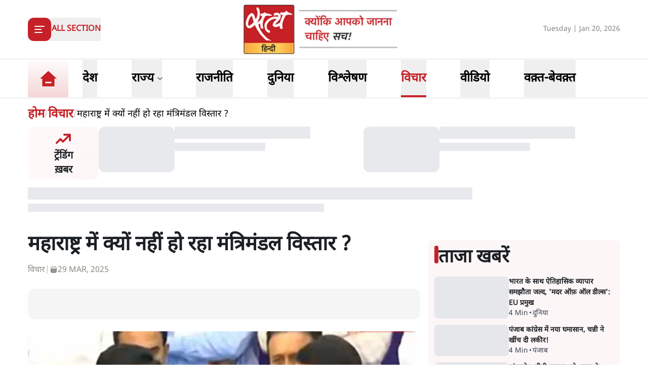

--- FILE ---
content_type: text/html; charset=utf-8
request_url: https://www.satyahindi.com/opinion/maharashtra-why-cabinet-expansion-not-happening-128968.html
body_size: 39534
content:
<!DOCTYPE html><html lang="hi"><head><meta charSet="utf-8"/><meta name="viewport" content="width=device-width, initial-scale=1"/><link rel="stylesheet" href="/_next/static/css/c2295c617324864e.css" data-precedence="next"/><link rel="stylesheet" href="/_next/static/css/a0521c2eb6333c35.css" data-precedence="next"/><link rel="preload" as="script" fetchPriority="low" href="/_next/static/chunks/webpack-3b3f089f7e6ebe97.js"/><script src="/_next/static/chunks/fd9d1056-8444ca715ffd7b9c.js" async=""></script><script src="/_next/static/chunks/23-cd7fac4ee624015e.js" async=""></script><script src="/_next/static/chunks/main-app-3882417c799b7b5f.js" async=""></script><script src="/_next/static/chunks/231-0851112f57b3070f.js" async=""></script><script src="/_next/static/chunks/648-eb92fd921332d2fc.js" async=""></script><script src="/_next/static/chunks/482-1427c5e93dcf8b43.js" async=""></script><script src="/_next/static/chunks/715-026a4cdd8e49d255.js" async=""></script><script src="/_next/static/chunks/761-8beb211551bb9f84.js" async=""></script><script src="/_next/static/chunks/307-8455a134c94c044f.js" async=""></script><script src="/_next/static/chunks/128-01daa4b9ca8726f8.js" async=""></script><script src="/_next/static/chunks/app/layout-29e178ece04e9f60.js" async=""></script><script src="/_next/static/chunks/app/error-9ca452303c223e4c.js" async=""></script><script src="/_next/static/chunks/822-88d87991f48e3e51.js" async=""></script><script src="/_next/static/chunks/24-626b97d32466659b.js" async=""></script><script src="/_next/static/chunks/370-9e3c2d4e486751e3.js" async=""></script><script src="/_next/static/chunks/524-f151303213adfabf.js" async=""></script><script src="/_next/static/chunks/900-49db7a9ef51db735.js" async=""></script><script src="/_next/static/chunks/app/(page)/%5Bcategory_name%5D/%5Bslug%5D/page-55a144c472e2110b.js" async=""></script><meta property="fb:app_id" content="924654607744311"/><title> महाराष्ट्र में क्यों नहीं हो रहा मंत्रिमंडल विस्तार ?&amp;nbsp; - Maharashtra: Why cabinet expansion not happening ? - Satya Hindi</title><meta name="keywords" content="Hindi News, Latest News in Hindi, Breaking News in Hindi, today news in hindi, latest hindi news, live hindi news, हिंदी समाचार, ताजा समाचार, हिंदी में समाचार, आज की ताजा खबर, ब्रेकिंग न्यूज़, Latest News in Hindi"/><meta name="og:logo" content="https://www.satyahindi.com/images/satya-hindi-logo.png"/><link rel="canonical" href="https://www.satyahindi.com/opinion/maharashtra-why-cabinet-expansion-not-happening-128968.html"/><meta property="og:title" content=" महाराष्ट्र में क्यों नहीं हो रहा मंत्रिमंडल विस्तार ?&amp;nbsp; - Maharashtra: Why cabinet expansion not happening ? - Satya Hindi"/><meta property="og:url" content="https://www.satyahindi.com/opinion/maharashtra-why-cabinet-expansion-not-happening-128968.html"/><meta property="og:site_name" content="Satya Hindi"/><meta property="og:image" content="https://satya-hindi.sgp1.cdn.digitaloceanspaces.com/app/uploads/30-06-22/62bd8b0703b7c.jpg"/><meta property="og:image:width" content="200"/><meta property="og:image:height" content="197"/><meta property="og:type" content="website"/><meta name="twitter:card" content="summary"/><meta name="twitter:site" content="@SatyaHindi"/><meta name="twitter:title" content=" महाराष्ट्र में क्यों नहीं हो रहा मंत्रिमंडल विस्तार ?&amp;nbsp; - Maharashtra: Why cabinet expansion not happening ? - Satya Hindi"/><meta name="twitter:image" content="https://satya-hindi.sgp1.cdn.digitaloceanspaces.com/app/uploads/30-06-22/62bd8b0703b7c.jpg"/><link rel="amphtml" href="https://www.satyahindi.com/opinion/maharashtra-why-cabinet-expansion-not-happening-128968.html/amp"/><script src="/_next/static/chunks/polyfills-78c92fac7aa8fdd8.js" noModule=""></script></head><body><!--$?--><template id="B:0"></template><!--/$--><script src="/_next/static/chunks/webpack-3b3f089f7e6ebe97.js" async=""></script><div hidden id="S:0"><header class="bg-white"><section><div class="container"><div class="flex justify-between py-2 items-center lg:h-[116px]"><div class="lg:w-1/3"><div class="inline-block"><button type="button" aria-haspopup="dialog" aria-expanded="false" aria-controls="radix-:R59ja:" data-state="closed" class="flex items-center gap-3"><div class="rounded-[12px] bg-primary  lg:w-[46px] lg:h-[46px] w-[36px] h-[36px] grid items-center justify-center text-white"><svg xmlns="http://www.w3.org/2000/svg" width="24" height="24" viewBox="0 0 24 24" fill="none" stroke="currentColor" stroke-width="2" stroke-linecap="round" stroke-linejoin="round" class="lucide lucide-align-left"><line x1="21" x2="3" y1="6" y2="6"></line><line x1="15" x2="3" y1="12" y2="12"></line><line x1="17" x2="3" y1="18" y2="18"></line></svg></div><span class="bg-[#D9D9D9] w-[1px] h-6 hidden lg:block"></span><span class="text-primary text-sm lg:text-base font-bold uppercase hidden lg:block">All Section</span></button></div></div><div class="lg:w-1/3"><a class="image-full block lg:max-w-[322px] max-w-[182px] mx-auto" href="/"><img alt="home tab" title="Home" loading="lazy" decoding="async" data-nimg="fill" class="image " style="position:absolute;height:100%;width:100%;left:0;top:0;right:0;bottom:0;color:transparent" sizes="(max-width: 1900px) 100vw" srcSet="/_next/image?url=%2Fimages%2Fsatya-hindi-logo.png&amp;w=640&amp;q=75 640w, /_next/image?url=%2Fimages%2Fsatya-hindi-logo.png&amp;w=750&amp;q=75 750w, /_next/image?url=%2Fimages%2Fsatya-hindi-logo.png&amp;w=828&amp;q=75 828w, /_next/image?url=%2Fimages%2Fsatya-hindi-logo.png&amp;w=1080&amp;q=75 1080w, /_next/image?url=%2Fimages%2Fsatya-hindi-logo.png&amp;w=1200&amp;q=75 1200w, /_next/image?url=%2Fimages%2Fsatya-hindi-logo.png&amp;w=1920&amp;q=75 1920w, /_next/image?url=%2Fimages%2Fsatya-hindi-logo.png&amp;w=2048&amp;q=75 2048w, /_next/image?url=%2Fimages%2Fsatya-hindi-logo.png&amp;w=3840&amp;q=75 3840w" src="/_next/image?url=%2Fimages%2Fsatya-hindi-logo.png&amp;w=3840&amp;q=75"/></a></div><div class="flex gap-1 items-center lg:w-1/3 justify-end flex-nowrap"><div class="hidden lg:block w-full text-end"><span class="text-[#828282] text-sm">Tuesday | Jan 20, 2026</span></div><div class="flex lg:ps-6 ps-3 lg:gap-4 gap-3 items-center lg:hidden"><div><div class="relative inline-block mt-1 cursor-pointer"><svg xmlns="http://www.w3.org/2000/svg" width="24" height="24" viewBox="0 0 24 24" fill="none" stroke="currentColor" stroke-width="2" stroke-linecap="round" stroke-linejoin="round" class="lucide lucide-bell w-6 h-6  text-gray-500"><path d="M6 8a6 6 0 0 1 12 0c0 7 3 9 3 9H3s3-2 3-9"></path><path d="M10.3 21a1.94 1.94 0 0 0 3.4 0"></path></svg></div></div><!--$--><!--/$--></div></div></div></div></section></header><section class="border-t border-b border-[#DFDFDF] bg-white sticky z-40 top-0 left-0 right-0 "><div class="container"><div class="flex justify-start items-center lg:h-[76px] relative"><ul class="flex justify-start items-center lg:pe-6 pe-4"><li><a class="text-black block py-1 xl:text-2xl text-lg font-bold group relative !p-0 " href="/"><div class="image-full lg:w-[80px] w-[48px] mx-auto "><img alt="home tab" title="Home" loading="lazy" decoding="async" data-nimg="fill" class="image " style="position:absolute;height:100%;width:100%;left:0;top:0;right:0;bottom:0;color:transparent" sizes="(max-width: 1900px) 100vw" srcSet="/_next/image?url=%2Fimages%2Fhome-tab.png&amp;w=640&amp;q=75 640w, /_next/image?url=%2Fimages%2Fhome-tab.png&amp;w=750&amp;q=75 750w, /_next/image?url=%2Fimages%2Fhome-tab.png&amp;w=828&amp;q=75 828w, /_next/image?url=%2Fimages%2Fhome-tab.png&amp;w=1080&amp;q=75 1080w, /_next/image?url=%2Fimages%2Fhome-tab.png&amp;w=1200&amp;q=75 1200w, /_next/image?url=%2Fimages%2Fhome-tab.png&amp;w=1920&amp;q=75 1920w, /_next/image?url=%2Fimages%2Fhome-tab.png&amp;w=2048&amp;q=75 2048w, /_next/image?url=%2Fimages%2Fhome-tab.png&amp;w=3840&amp;q=75 3840w" src="/_next/image?url=%2Fimages%2Fhome-tab.png&amp;w=3840&amp;q=75"/></div><span class="absolute z-10 bottom-0 left-0 w-full h-[4px] bg-primary transition-opacity duration-300 opacity-0 group-[.activeMenu]:opacity-100"></span></a></li></ul><div role="menubar" class="space-x-1 rounded-md p-1 flex h-auto justify-between items-center gap-5 lg:gap-6 w-full flex-nowrap text-nowrap whitespace-nowrap no-scrollbar overflow-x-auto" tabindex="-1" data-orientation="horizontal" style="outline:none"><button type="button" role="menuitem" id="radix-:Rq9jaH1:" aria-haspopup="menu" aria-expanded="false" data-state="closed" class="cursor-default select-none items-center rounded-sm outline-none focus:bg-accent focus:text-accent-foreground data-[state=open]:bg-accent data-[state=open]:text-accent-foreground text-black block py-0 px-0 xl:text-2xl text-lg font-bold transition-colors hover:text-primary focus:outline-none" tabindex="-1" data-orientation="horizontal" data-radix-collection-item=""><a class="group flex items-center gap-1 relative hover:text-primary lg:h-[74px] h-[44px] " href="/india"><span class="inline-block">देश</span><span class="absolute bottom-0 left-0 w-full h-[4px] bg-primary transition-opacity duration-300 opacity-0 group-[.activeMenu]:opacity-100"></span></a></button><button type="button" role="menuitem" id="radix-:R1a9jaH1:" aria-haspopup="menu" aria-expanded="false" data-state="closed" class="cursor-default select-none items-center rounded-sm outline-none focus:bg-accent focus:text-accent-foreground data-[state=open]:bg-accent data-[state=open]:text-accent-foreground text-black block py-0 px-0 xl:text-2xl text-lg font-bold transition-colors hover:text-primary focus:outline-none" tabindex="-1" data-orientation="horizontal" data-radix-collection-item=""><div class="group flex items-center gap-1 relative hover:text-primary lg:h-[74px] h-[44px] hover:cursor-pointer ">राज्य<span class="text-sm w-4"><svg xmlns="http://www.w3.org/2000/svg" width="24" height="24" viewBox="0 0 24 24" fill="none" stroke="currentColor" stroke-width="2" stroke-linecap="round" stroke-linejoin="round" class="lucide lucide-chevron-down text-gray-700 h-4"><path d="m6 9 6 6 6-6"></path></svg></span><span class="absolute bottom-0 left-0 w-full h-[4px] bg-primary transition-opacity duration-300 opacity-0 group-[.activeMenu]:opacity-100"></span></div></button><button type="button" role="menuitem" id="radix-:R1q9jaH1:" aria-haspopup="menu" aria-expanded="false" data-state="closed" class="cursor-default select-none items-center rounded-sm outline-none focus:bg-accent focus:text-accent-foreground data-[state=open]:bg-accent data-[state=open]:text-accent-foreground text-black block py-0 px-0 xl:text-2xl text-lg font-bold transition-colors hover:text-primary focus:outline-none" tabindex="-1" data-orientation="horizontal" data-radix-collection-item=""><a class="group flex items-center gap-1 relative hover:text-primary lg:h-[74px] h-[44px] " href="/politics"><span class="inline-block">राजनीति</span><span class="absolute bottom-0 left-0 w-full h-[4px] bg-primary transition-opacity duration-300 opacity-0 group-[.activeMenu]:opacity-100"></span></a></button><button type="button" role="menuitem" id="radix-:R2a9jaH1:" aria-haspopup="menu" aria-expanded="false" data-state="closed" class="cursor-default select-none items-center rounded-sm outline-none focus:bg-accent focus:text-accent-foreground data-[state=open]:bg-accent data-[state=open]:text-accent-foreground text-black block py-0 px-0 xl:text-2xl text-lg font-bold transition-colors hover:text-primary focus:outline-none" tabindex="-1" data-orientation="horizontal" data-radix-collection-item=""><a class="group flex items-center gap-1 relative hover:text-primary lg:h-[74px] h-[44px] " href="/world"><span class="inline-block">दुनिया</span><span class="absolute bottom-0 left-0 w-full h-[4px] bg-primary transition-opacity duration-300 opacity-0 group-[.activeMenu]:opacity-100"></span></a></button><button type="button" role="menuitem" id="radix-:R2q9jaH1:" aria-haspopup="menu" aria-expanded="false" data-state="closed" class="cursor-default select-none items-center rounded-sm outline-none focus:bg-accent focus:text-accent-foreground data-[state=open]:bg-accent data-[state=open]:text-accent-foreground text-black block py-0 px-0 xl:text-2xl text-lg font-bold transition-colors hover:text-primary focus:outline-none" tabindex="-1" data-orientation="horizontal" data-radix-collection-item=""><a class="group flex items-center gap-1 relative hover:text-primary lg:h-[74px] h-[44px] " href="/analysis"><span class="inline-block">विश्लेषण</span><span class="absolute bottom-0 left-0 w-full h-[4px] bg-primary transition-opacity duration-300 opacity-0 group-[.activeMenu]:opacity-100"></span></a></button><button type="button" role="menuitem" id="radix-:R3a9jaH1:" aria-haspopup="menu" aria-expanded="false" data-state="closed" class="cursor-default select-none items-center rounded-sm outline-none focus:bg-accent focus:text-accent-foreground data-[state=open]:bg-accent data-[state=open]:text-accent-foreground text-black block py-0 px-0 xl:text-2xl text-lg font-bold transition-colors hover:text-primary focus:outline-none" tabindex="-1" data-orientation="horizontal" data-radix-collection-item=""><a class="group flex items-center gap-1 relative hover:text-primary lg:h-[74px] h-[44px] activeMenu text-primary" href="/opinion"><span class="inline-block">विचार</span><span class="absolute bottom-0 left-0 w-full h-[4px] bg-primary transition-opacity duration-300 opacity-0 group-[.activeMenu]:opacity-100"></span></a></button><button type="button" role="menuitem" id="radix-:R3q9jaH1:" aria-haspopup="menu" aria-expanded="false" data-state="closed" class="cursor-default select-none items-center rounded-sm outline-none focus:bg-accent focus:text-accent-foreground data-[state=open]:bg-accent data-[state=open]:text-accent-foreground text-black block py-0 px-0 xl:text-2xl text-lg font-bold transition-colors hover:text-primary focus:outline-none" tabindex="-1" data-orientation="horizontal" data-radix-collection-item=""><a class="group flex items-center gap-1 relative hover:text-primary lg:h-[74px] h-[44px] " href="/videos"><span class="inline-block">वीडियो</span><span class="absolute bottom-0 left-0 w-full h-[4px] bg-primary transition-opacity duration-300 opacity-0 group-[.activeMenu]:opacity-100"></span></a></button><button type="button" role="menuitem" id="radix-:R4a9jaH1:" aria-haspopup="menu" aria-expanded="false" data-state="closed" class="cursor-default select-none items-center rounded-sm outline-none focus:bg-accent focus:text-accent-foreground data-[state=open]:bg-accent data-[state=open]:text-accent-foreground text-black block py-0 px-0 xl:text-2xl text-lg font-bold transition-colors hover:text-primary focus:outline-none" tabindex="-1" data-orientation="horizontal" data-radix-collection-item=""><a class="group flex items-center gap-1 relative hover:text-primary lg:h-[74px] h-[44px] " href="/waqt-bewaqt"><span class="inline-block">वक़्त-बेवक़्त</span><span class="absolute bottom-0 left-0 w-full h-[4px] bg-primary transition-opacity duration-300 opacity-0 group-[.activeMenu]:opacity-100"></span></a></button></div><div class="lg:flex lg:ps-6 ps-3 lg:gap-4 gap-3 items-center hidden lg:min-w-[84px]"><div><div class="relative inline-block mt-1 cursor-pointer"><svg xmlns="http://www.w3.org/2000/svg" width="24" height="24" viewBox="0 0 24 24" fill="none" stroke="currentColor" stroke-width="2" stroke-linecap="round" stroke-linejoin="round" class="lucide lucide-bell w-6 h-6  text-gray-500"><path d="M6 8a6 6 0 0 1 12 0c0 7 3 9 3 9H3s3-2 3-9"></path><path d="M10.3 21a1.94 1.94 0 0 0 3.4 0"></path></svg></div></div><!--$--><!--/$--></div></div></div></section><main><!--$--><!--$--><!--$!--><template data-dgst="1743595052"></template><div class="container"><div class="grid lg:grid-cols-12 gap-4"><div class="col-span-12 my-4"><div class="flex gap-4 items-start pb-4 animate-pulse w-full"><div class="min-w-[150px] lg:w-1/3 lg:h-[130px] h-[80px] overflow-hidden"><div class="w-full lg:h-[130px] h-[80px] bg-gray-200 rounded-[12px]"></div></div><div class="flex flex-col w-full"><div class="bg-gray-200 h-6 w-3/4 rounded-md mb-2"></div><div class="bg-gray-200 h-4 w-1/2 rounded-md"></div></div></div></div><ul class="space-y-4 gap-4 lg:col-span-8 col-span-12"><div class="flex gap-4 items-start pb-4 animate-pulse"><div class="flex flex-col w-full"><div class="bg-gray-200 h-6 w-3/4 rounded-md mb-2"></div><div class="bg-gray-200 h-4 w-1/2 rounded-md"></div></div></div><li><div class="flex gap-4 items-start pb-4 animate-pulse w-full"><div class="min-w-[150px] max-h-[136px] overflow-hidden"><div class="w-full h-[84px] bg-gray-200 rounded-[12px]"></div></div><div class="flex flex-col w-full"><div class="bg-gray-200 h-6 w-3/4 rounded-md mb-2"></div><div class="bg-gray-200 h-4 w-1/2 rounded-md"></div></div></div></li><li><div class="flex gap-4 items-start pb-4 animate-pulse w-full"><div class="min-w-[150px] max-h-[136px] overflow-hidden"><div class="w-full h-[84px] bg-gray-200 rounded-[12px]"></div></div><div class="flex flex-col w-full"><div class="bg-gray-200 h-6 w-3/4 rounded-md mb-2"></div><div class="bg-gray-200 h-4 w-1/2 rounded-md"></div></div></div></li><li><div class="flex gap-4 items-start pb-4 animate-pulse w-full"><div class="min-w-[150px] max-h-[136px] overflow-hidden"><div class="w-full h-[84px] bg-gray-200 rounded-[12px]"></div></div><div class="flex flex-col w-full"><div class="bg-gray-200 h-6 w-3/4 rounded-md mb-2"></div><div class="bg-gray-200 h-4 w-1/2 rounded-md"></div></div></div></li><li><div class="flex gap-4 items-start pb-4 animate-pulse w-full"><div class="min-w-[150px] max-h-[136px] overflow-hidden"><div class="w-full h-[84px] bg-gray-200 rounded-[12px]"></div></div><div class="flex flex-col w-full"><div class="bg-gray-200 h-6 w-3/4 rounded-md mb-2"></div><div class="bg-gray-200 h-4 w-1/2 rounded-md"></div></div></div></li><li><div class="flex gap-4 items-start pb-4 animate-pulse w-full"><div class="min-w-[150px] max-h-[136px] overflow-hidden"><div class="w-full h-[84px] bg-gray-200 rounded-[12px]"></div></div><div class="flex flex-col w-full"><div class="bg-gray-200 h-6 w-3/4 rounded-md mb-2"></div><div class="bg-gray-200 h-4 w-1/2 rounded-md"></div></div></div></li><li><div class="flex gap-4 items-start pb-4 animate-pulse w-full"><div class="min-w-[150px] max-h-[136px] overflow-hidden"><div class="w-full h-[84px] bg-gray-200 rounded-[12px]"></div></div><div class="flex flex-col w-full"><div class="bg-gray-200 h-6 w-3/4 rounded-md mb-2"></div><div class="bg-gray-200 h-4 w-1/2 rounded-md"></div></div></div></li><li><div class="flex gap-4 items-start pb-4 animate-pulse w-full"><div class="min-w-[150px] max-h-[136px] overflow-hidden"><div class="w-full h-[84px] bg-gray-200 rounded-[12px]"></div></div><div class="flex flex-col w-full"><div class="bg-gray-200 h-6 w-3/4 rounded-md mb-2"></div><div class="bg-gray-200 h-4 w-1/2 rounded-md"></div></div></div></li><li><div class="flex gap-4 items-start pb-4 animate-pulse w-full"><div class="min-w-[150px] max-h-[136px] overflow-hidden"><div class="w-full h-[84px] bg-gray-200 rounded-[12px]"></div></div><div class="flex flex-col w-full"><div class="bg-gray-200 h-6 w-3/4 rounded-md mb-2"></div><div class="bg-gray-200 h-4 w-1/2 rounded-md"></div></div></div></li><li><div class="flex gap-4 items-start pb-4 animate-pulse w-full"><div class="min-w-[150px] max-h-[136px] overflow-hidden"><div class="w-full h-[84px] bg-gray-200 rounded-[12px]"></div></div><div class="flex flex-col w-full"><div class="bg-gray-200 h-6 w-3/4 rounded-md mb-2"></div><div class="bg-gray-200 h-4 w-1/2 rounded-md"></div></div></div></li><li><div class="flex gap-4 items-start pb-4 animate-pulse w-full"><div class="min-w-[150px] max-h-[136px] overflow-hidden"><div class="w-full h-[84px] bg-gray-200 rounded-[12px]"></div></div><div class="flex flex-col w-full"><div class="bg-gray-200 h-6 w-3/4 rounded-md mb-2"></div><div class="bg-gray-200 h-4 w-1/2 rounded-md"></div></div></div></li></ul><ul class="space-y-4 lg:col-span-4 col-span-12"><div class="flex gap-4 items-start pb-4 animate-pulse"><div class="flex flex-col w-full"><div class="bg-gray-200 h-6 w-3/4 rounded-md mb-2"></div><div class="bg-gray-200 h-4 w-1/2 rounded-md"></div></div></div><li><div class="flex gap-4 items-start pb-4 animate-pulse w-full"><div class="min-w-[150px] max-h-[136px] overflow-hidden"><div class="w-full h-[84px] bg-gray-200 rounded-[12px]"></div></div><div class="flex flex-col w-full"><div class="bg-gray-200 h-6 w-3/4 rounded-md mb-2"></div><div class="bg-gray-200 h-4 w-1/2 rounded-md"></div></div></div></li><li><div class="flex gap-4 items-start pb-4 animate-pulse w-full"><div class="min-w-[150px] max-h-[136px] overflow-hidden"><div class="w-full h-[84px] bg-gray-200 rounded-[12px]"></div></div><div class="flex flex-col w-full"><div class="bg-gray-200 h-6 w-3/4 rounded-md mb-2"></div><div class="bg-gray-200 h-4 w-1/2 rounded-md"></div></div></div></li><li><div class="flex gap-4 items-start pb-4 animate-pulse w-full"><div class="min-w-[150px] max-h-[136px] overflow-hidden"><div class="w-full h-[84px] bg-gray-200 rounded-[12px]"></div></div><div class="flex flex-col w-full"><div class="bg-gray-200 h-6 w-3/4 rounded-md mb-2"></div><div class="bg-gray-200 h-4 w-1/2 rounded-md"></div></div></div></li><li><div class="flex gap-4 items-start pb-4 animate-pulse w-full"><div class="min-w-[150px] max-h-[136px] overflow-hidden"><div class="w-full h-[84px] bg-gray-200 rounded-[12px]"></div></div><div class="flex flex-col w-full"><div class="bg-gray-200 h-6 w-3/4 rounded-md mb-2"></div><div class="bg-gray-200 h-4 w-1/2 rounded-md"></div></div></div></li><li><div class="flex gap-4 items-start pb-4 animate-pulse w-full"><div class="min-w-[150px] max-h-[136px] overflow-hidden"><div class="w-full h-[84px] bg-gray-200 rounded-[12px]"></div></div><div class="flex flex-col w-full"><div class="bg-gray-200 h-6 w-3/4 rounded-md mb-2"></div><div class="bg-gray-200 h-4 w-1/2 rounded-md"></div></div></div></li><li><div class="flex gap-4 items-start pb-4 animate-pulse w-full"><div class="min-w-[150px] max-h-[136px] overflow-hidden"><div class="w-full h-[84px] bg-gray-200 rounded-[12px]"></div></div><div class="flex flex-col w-full"><div class="bg-gray-200 h-6 w-3/4 rounded-md mb-2"></div><div class="bg-gray-200 h-4 w-1/2 rounded-md"></div></div></div></li><li><div class="flex gap-4 items-start pb-4 animate-pulse w-full"><div class="min-w-[150px] max-h-[136px] overflow-hidden"><div class="w-full h-[84px] bg-gray-200 rounded-[12px]"></div></div><div class="flex flex-col w-full"><div class="bg-gray-200 h-6 w-3/4 rounded-md mb-2"></div><div class="bg-gray-200 h-4 w-1/2 rounded-md"></div></div></div></li><li><div class="flex gap-4 items-start pb-4 animate-pulse w-full"><div class="min-w-[150px] max-h-[136px] overflow-hidden"><div class="w-full h-[84px] bg-gray-200 rounded-[12px]"></div></div><div class="flex flex-col w-full"><div class="bg-gray-200 h-6 w-3/4 rounded-md mb-2"></div><div class="bg-gray-200 h-4 w-1/2 rounded-md"></div></div></div></li><li><div class="flex gap-4 items-start pb-4 animate-pulse w-full"><div class="min-w-[150px] max-h-[136px] overflow-hidden"><div class="w-full h-[84px] bg-gray-200 rounded-[12px]"></div></div><div class="flex flex-col w-full"><div class="bg-gray-200 h-6 w-3/4 rounded-md mb-2"></div><div class="bg-gray-200 h-4 w-1/2 rounded-md"></div></div></div></li><li><div class="flex gap-4 items-start pb-4 animate-pulse w-full"><div class="min-w-[150px] max-h-[136px] overflow-hidden"><div class="w-full h-[84px] bg-gray-200 rounded-[12px]"></div></div><div class="flex flex-col w-full"><div class="bg-gray-200 h-6 w-3/4 rounded-md mb-2"></div><div class="bg-gray-200 h-4 w-1/2 rounded-md"></div></div></div></li></ul></div></div><!--/$--><!--/$--><!--/$--></main><template id="P:1"></template><section class="Toastify" aria-live="polite" aria-atomic="false" aria-relevant="additions text" aria-label="Notifications Alt+T"></section></div><script>(self.__next_f=self.__next_f||[]).push([0]);self.__next_f.push([2,null])</script><script>self.__next_f.push([1,"1:HL[\"/_next/static/css/c2295c617324864e.css\",\"style\"]\n2:HL[\"/_next/static/css/a0521c2eb6333c35.css\",\"style\"]\n"])</script><script>self.__next_f.push([1,"3:I[5751,[],\"\"]\n6:I[9275,[],\"\"]\n9:I[1343,[],\"\"]\na:\"$Sreact.fragment\"\nb:\"$Sreact.suspense\"\nc:I[1737,[\"231\",\"static/chunks/231-0851112f57b3070f.js\",\"648\",\"static/chunks/648-eb92fd921332d2fc.js\",\"482\",\"static/chunks/482-1427c5e93dcf8b43.js\",\"715\",\"static/chunks/715-026a4cdd8e49d255.js\",\"761\",\"static/chunks/761-8beb211551bb9f84.js\",\"307\",\"static/chunks/307-8455a134c94c044f.js\",\"128\",\"static/chunks/128-01daa4b9ca8726f8.js\",\"185\",\"static/chunks/app/layout-29e178ece04e9f60.js\"],\"default\"]\ne:I[4845,[\"482\",\"static/chunks/482-1427c5e93dcf8b43.js\",\"601\",\"static/chunks/app/error-9ca452303c223e4c.js\"],\"default\"]\nf:I[231,[\"231\",\"static/chunks/231-0851112f57b3070f.js\",\"648\",\"static/chunks/648-eb92fd921332d2fc.js\",\"822\",\"static/chunks/822-88d87991f48e3e51.js\",\"482\",\"static/chunks/482-1427c5e93dcf8b43.js\",\"715\",\"static/chunks/715-026a4cdd8e49d255.js\",\"761\",\"static/chunks/761-8beb211551bb9f84.js\",\"24\",\"static/chunks/24-626b97d32466659b.js\",\"370\",\"static/chunks/370-9e3c2d4e486751e3.js\",\"524\",\"static/chunks/524-f151303213adfabf.js\",\"900\",\"static/chunks/900-49db7a9ef51db735.js\",\"804\",\"static/chunks/app/(page)/%5Bcategory_name%5D/%5Bslug%5D/page-55a144c472e2110b.js\"],\"\"]\n11:I[4648,[\"231\",\"static/chunks/231-0851112f57b3070f.js\",\"648\",\"static/chunks/648-eb92fd921332d2fc.js\",\"482\",\"static/chunks/482-1427c5e93dcf8b43.js\",\"715\",\"static/chunks/715-026a4cdd8e49d255.js\",\"761\",\"static/chunks/761-8beb211551bb9f84.js\",\"307\",\"static/chunks/307-8455a134c94c044f.js\",\"128\",\"static/chunks/128-01daa4b9ca8726f8.js\",\"185\",\"static/chunks/app/layout-29e178ece04e9f60.js\"],\"ToastContainer\"]\n13:I[6130,[],\"\"]\n7:[\"category_name\",\"opinion\",\"d\"]\n8:[\"slug\",\"maharashtra-why-cabinet-expansion-not-happening-128968.html\",\"d\"]\n14:[]\n"])</script><script>self.__next_f.push([1,"0:[[[\"$\",\"link\",\"0\",{\"rel\":\"stylesheet\",\"href\":\"/_next/static/css/c2295c617324864e.css\",\"precedence\":\"next\",\"crossOrigin\":\"$undefined\"}]],[\"$\",\"$L3\",null,{\"buildId\":\"--ttrUujayLwguBH6zE88\",\"assetPrefix\":\"\",\"initialCanonicalUrl\":\"/opinion/maharashtra-why-cabinet-expansion-not-happening-128968.html\",\"initialTree\":[\"\",{\"children\":[\"(page)\",{\"children\":[[\"category_name\",\"opinion\",\"d\"],{\"children\":[[\"slug\",\"maharashtra-why-cabinet-expansion-not-happening-128968.html\",\"d\"],{\"children\":[\"__PAGE__\",{}]}]}]}]},\"$undefined\",\"$undefined\",true],\"initialSeedData\":[\"\",{\"children\":[\"(page)\",{\"children\":[[\"category_name\",\"opinion\",\"d\"],{\"children\":[[\"slug\",\"maharashtra-why-cabinet-expansion-not-happening-128968.html\",\"d\"],{\"children\":[\"__PAGE__\",{},[[\"$L4\",\"$L5\"],null],null]},[\"$\",\"$L6\",null,{\"parallelRouterKey\":\"children\",\"segmentPath\":[\"children\",\"(page)\",\"children\",\"$7\",\"children\",\"$8\",\"children\"],\"error\":\"$undefined\",\"errorStyles\":\"$undefined\",\"errorScripts\":\"$undefined\",\"template\":[\"$\",\"$L9\",null,{}],\"templateStyles\":\"$undefined\",\"templateScripts\":\"$undefined\",\"notFound\":\"$undefined\",\"notFoundStyles\":\"$undefined\",\"styles\":[[\"$\",\"link\",\"0\",{\"rel\":\"stylesheet\",\"href\":\"/_next/static/css/a0521c2eb6333c35.css\",\"precedence\":\"next\",\"crossOrigin\":\"$undefined\"}]]}],[[\"$\",\"div\",null,{\"className\":\"container\",\"children\":[\"$\",\"div\",null,{\"className\":\"grid lg:grid-cols-12 gap-4\",\"children\":[[\"$\",\"div\",null,{\"className\":\"col-span-12 my-4\",\"children\":[\"$\",\"div\",null,{\"className\":\"flex gap-4 items-start pb-4 animate-pulse w-full\",\"children\":[[\"$\",\"div\",null,{\"className\":\"min-w-[150px] lg:w-1/3 lg:h-[130px] h-[80px] overflow-hidden\",\"children\":[\"$\",\"div\",null,{\"className\":\"w-full lg:h-[130px] h-[80px] bg-gray-200 rounded-[12px]\"}]}],[\"$\",\"div\",null,{\"className\":\"flex flex-col w-full\",\"children\":[[\"$\",\"div\",null,{\"className\":\"bg-gray-200 h-6 w-3/4 rounded-md mb-2\"}],[\"$\",\"div\",null,{\"className\":\"bg-gray-200 h-4 w-1/2 rounded-md\"}]]}]]}]}],[\"$\",\"ul\",null,{\"className\":\"space-y-4 gap-4 lg:col-span-8 col-span-12\",\"children\":[[\"$\",\"$a\",\"0\",{\"children\":[[\"$\",\"div\",null,{\"className\":\"flex gap-4 items-start pb-4 animate-pulse\",\"children\":[\"$\",\"div\",null,{\"className\":\"flex flex-col w-full\",\"children\":[[\"$\",\"div\",null,{\"className\":\"bg-gray-200 h-6 w-3/4 rounded-md mb-2\"}],[\"$\",\"div\",null,{\"className\":\"bg-gray-200 h-4 w-1/2 rounded-md\"}]]}]}],[\"$\",\"li\",\"0\",{\"children\":[\"$\",\"div\",null,{\"className\":\"flex gap-4 items-start pb-4 animate-pulse w-full\",\"children\":[[\"$\",\"div\",null,{\"className\":\"min-w-[150px] max-h-[136px] overflow-hidden\",\"children\":[\"$\",\"div\",null,{\"className\":\"w-full h-[84px] bg-gray-200 rounded-[12px]\"}]}],[\"$\",\"div\",null,{\"className\":\"flex flex-col w-full\",\"children\":[[\"$\",\"div\",null,{\"className\":\"bg-gray-200 h-6 w-3/4 rounded-md mb-2\"}],[\"$\",\"div\",null,{\"className\":\"bg-gray-200 h-4 w-1/2 rounded-md\"}]]}]]}]}]]}],[\"$\",\"$a\",\"1\",{\"children\":[false,[\"$\",\"li\",\"1\",{\"children\":[\"$\",\"div\",null,{\"className\":\"flex gap-4 items-start pb-4 animate-pulse w-full\",\"children\":[[\"$\",\"div\",null,{\"className\":\"min-w-[150px] max-h-[136px] overflow-hidden\",\"children\":[\"$\",\"div\",null,{\"className\":\"w-full h-[84px] bg-gray-200 rounded-[12px]\"}]}],[\"$\",\"div\",null,{\"className\":\"flex flex-col w-full\",\"children\":[[\"$\",\"div\",null,{\"className\":\"bg-gray-200 h-6 w-3/4 rounded-md mb-2\"}],[\"$\",\"div\",null,{\"className\":\"bg-gray-200 h-4 w-1/2 rounded-md\"}]]}]]}]}]]}],[\"$\",\"$a\",\"2\",{\"children\":[false,[\"$\",\"li\",\"2\",{\"children\":[\"$\",\"div\",null,{\"className\":\"flex gap-4 items-start pb-4 animate-pulse w-full\",\"children\":[[\"$\",\"div\",null,{\"className\":\"min-w-[150px] max-h-[136px] overflow-hidden\",\"children\":[\"$\",\"div\",null,{\"className\":\"w-full h-[84px] bg-gray-200 rounded-[12px]\"}]}],[\"$\",\"div\",null,{\"className\":\"flex flex-col w-full\",\"children\":[[\"$\",\"div\",null,{\"className\":\"bg-gray-200 h-6 w-3/4 rounded-md mb-2\"}],[\"$\",\"div\",null,{\"className\":\"bg-gray-200 h-4 w-1/2 rounded-md\"}]]}]]}]}]]}],[\"$\",\"$a\",\"3\",{\"children\":[false,[\"$\",\"li\",\"3\",{\"children\":[\"$\",\"div\",null,{\"className\":\"flex gap-4 items-start pb-4 animate-pulse w-full\",\"children\":[[\"$\",\"div\",null,{\"className\":\"min-w-[150px] max-h-[136px] overflow-hidden\",\"children\":[\"$\",\"div\",null,{\"className\":\"w-full h-[84px] bg-gray-200 rounded-[12px]\"}]}],[\"$\",\"div\",null,{\"className\":\"flex flex-col w-full\",\"children\":[[\"$\",\"div\",null,{\"className\":\"bg-gray-200 h-6 w-3/4 rounded-md mb-2\"}],[\"$\",\"div\",null,{\"className\":\"bg-gray-200 h-4 w-1/2 rounded-md\"}]]}]]}]}]]}],[\"$\",\"$a\",\"4\",{\"children\":[false,[\"$\",\"li\",\"4\",{\"children\":[\"$\",\"div\",null,{\"className\":\"flex gap-4 items-start pb-4 animate-pulse w-full\",\"children\":[[\"$\",\"div\",null,{\"className\":\"min-w-[150px] max-h-[136px] overflow-hidden\",\"children\":[\"$\",\"div\",null,{\"className\":\"w-full h-[84px] bg-gray-200 rounded-[12px]\"}]}],[\"$\",\"div\",null,{\"className\":\"flex flex-col w-full\",\"children\":[[\"$\",\"div\",null,{\"className\":\"bg-gray-200 h-6 w-3/4 rounded-md mb-2\"}],[\"$\",\"div\",null,{\"className\":\"bg-gray-200 h-4 w-1/2 rounded-md\"}]]}]]}]}]]}],[\"$\",\"$a\",\"5\",{\"children\":[false,[\"$\",\"li\",\"5\",{\"children\":[\"$\",\"div\",null,{\"className\":\"flex gap-4 items-start pb-4 animate-pulse w-full\",\"children\":[[\"$\",\"div\",null,{\"className\":\"min-w-[150px] max-h-[136px] overflow-hidden\",\"children\":[\"$\",\"div\",null,{\"className\":\"w-full h-[84px] bg-gray-200 rounded-[12px]\"}]}],[\"$\",\"div\",null,{\"className\":\"flex flex-col w-full\",\"children\":[[\"$\",\"div\",null,{\"className\":\"bg-gray-200 h-6 w-3/4 rounded-md mb-2\"}],[\"$\",\"div\",null,{\"className\":\"bg-gray-200 h-4 w-1/2 rounded-md\"}]]}]]}]}]]}],[\"$\",\"$a\",\"6\",{\"children\":[false,[\"$\",\"li\",\"6\",{\"children\":[\"$\",\"div\",null,{\"className\":\"flex gap-4 items-start pb-4 animate-pulse w-full\",\"children\":[[\"$\",\"div\",null,{\"className\":\"min-w-[150px] max-h-[136px] overflow-hidden\",\"children\":[\"$\",\"div\",null,{\"className\":\"w-full h-[84px] bg-gray-200 rounded-[12px]\"}]}],[\"$\",\"div\",null,{\"className\":\"flex flex-col w-full\",\"children\":[[\"$\",\"div\",null,{\"className\":\"bg-gray-200 h-6 w-3/4 rounded-md mb-2\"}],[\"$\",\"div\",null,{\"className\":\"bg-gray-200 h-4 w-1/2 rounded-md\"}]]}]]}]}]]}],[\"$\",\"$a\",\"7\",{\"children\":[false,[\"$\",\"li\",\"7\",{\"children\":[\"$\",\"div\",null,{\"className\":\"flex gap-4 items-start pb-4 animate-pulse w-full\",\"children\":[[\"$\",\"div\",null,{\"className\":\"min-w-[150px] max-h-[136px] overflow-hidden\",\"children\":[\"$\",\"div\",null,{\"className\":\"w-full h-[84px] bg-gray-200 rounded-[12px]\"}]}],[\"$\",\"div\",null,{\"className\":\"flex flex-col w-full\",\"children\":[[\"$\",\"div\",null,{\"className\":\"bg-gray-200 h-6 w-3/4 rounded-md mb-2\"}],[\"$\",\"div\",null,{\"className\":\"bg-gray-200 h-4 w-1/2 rounded-md\"}]]}]]}]}]]}],[\"$\",\"$a\",\"8\",{\"children\":[false,[\"$\",\"li\",\"8\",{\"children\":[\"$\",\"div\",null,{\"className\":\"flex gap-4 items-start pb-4 animate-pulse w-full\",\"children\":[[\"$\",\"div\",null,{\"className\":\"min-w-[150px] max-h-[136px] overflow-hidden\",\"children\":[\"$\",\"div\",null,{\"className\":\"w-full h-[84px] bg-gray-200 rounded-[12px]\"}]}],[\"$\",\"div\",null,{\"className\":\"flex flex-col w-full\",\"children\":[[\"$\",\"div\",null,{\"className\":\"bg-gray-200 h-6 w-3/4 rounded-md mb-2\"}],[\"$\",\"div\",null,{\"className\":\"bg-gray-200 h-4 w-1/2 rounded-md\"}]]}]]}]}]]}],[\"$\",\"$a\",\"9\",{\"children\":[false,[\"$\",\"li\",\"9\",{\"children\":[\"$\",\"div\",null,{\"className\":\"flex gap-4 items-start pb-4 animate-pulse w-full\",\"children\":[[\"$\",\"div\",null,{\"className\":\"min-w-[150px] max-h-[136px] overflow-hidden\",\"children\":[\"$\",\"div\",null,{\"className\":\"w-full h-[84px] bg-gray-200 rounded-[12px]\"}]}],[\"$\",\"div\",null,{\"className\":\"flex flex-col w-full\",\"children\":[[\"$\",\"div\",null,{\"className\":\"bg-gray-200 h-6 w-3/4 rounded-md mb-2\"}],[\"$\",\"div\",null,{\"className\":\"bg-gray-200 h-4 w-1/2 rounded-md\"}]]}]]}]}]]}]]}],[\"$\",\"ul\",null,{\"className\":\"space-y-4 lg:col-span-4 col-span-12\",\"children\":[[\"$\",\"$a\",\"0\",{\"children\":[[\"$\",\"div\",null,{\"className\":\"flex gap-4 items-start pb-4 animate-pulse\",\"children\":[\"$\",\"div\",null,{\"className\":\"flex flex-col w-full\",\"children\":[[\"$\",\"div\",null,{\"className\":\"bg-gray-200 h-6 w-3/4 rounded-md mb-2\"}],[\"$\",\"div\",null,{\"className\":\"bg-gray-200 h-4 w-1/2 rounded-md\"}]]}]}],[\"$\",\"li\",\"0\",{\"children\":[\"$\",\"div\",null,{\"className\":\"flex gap-4 items-start pb-4 animate-pulse w-full\",\"children\":[[\"$\",\"div\",null,{\"className\":\"min-w-[150px] max-h-[136px] overflow-hidden\",\"children\":[\"$\",\"div\",null,{\"className\":\"w-full h-[84px] bg-gray-200 rounded-[12px]\"}]}],[\"$\",\"div\",null,{\"className\":\"flex flex-col w-full\",\"children\":[[\"$\",\"div\",null,{\"className\":\"bg-gray-200 h-6 w-3/4 rounded-md mb-2\"}],[\"$\",\"div\",null,{\"className\":\"bg-gray-200 h-4 w-1/2 rounded-md\"}]]}]]}]}]]}],[\"$\",\"$a\",\"1\",{\"children\":[false,[\"$\",\"li\",\"1\",{\"children\":[\"$\",\"div\",null,{\"className\":\"flex gap-4 items-start pb-4 animate-pulse w-full\",\"children\":[[\"$\",\"div\",null,{\"className\":\"min-w-[150px] max-h-[136px] overflow-hidden\",\"children\":[\"$\",\"div\",null,{\"className\":\"w-full h-[84px] bg-gray-200 rounded-[12px]\"}]}],[\"$\",\"div\",null,{\"className\":\"flex flex-col w-full\",\"children\":[[\"$\",\"div\",null,{\"className\":\"bg-gray-200 h-6 w-3/4 rounded-md mb-2\"}],[\"$\",\"div\",null,{\"className\":\"bg-gray-200 h-4 w-1/2 rounded-md\"}]]}]]}]}]]}],[\"$\",\"$a\",\"2\",{\"children\":[false,[\"$\",\"li\",\"2\",{\"children\":[\"$\",\"div\",null,{\"className\":\"flex gap-4 items-start pb-4 animate-pulse w-full\",\"children\":[[\"$\",\"div\",null,{\"className\":\"min-w-[150px] max-h-[136px] overflow-hidden\",\"children\":[\"$\",\"div\",null,{\"className\":\"w-full h-[84px] bg-gray-200 rounded-[12px]\"}]}],[\"$\",\"div\",null,{\"className\":\"flex flex-col w-full\",\"children\":[[\"$\",\"div\",null,{\"className\":\"bg-gray-200 h-6 w-3/4 rounded-md mb-2\"}],[\"$\",\"div\",null,{\"className\":\"bg-gray-200 h-4 w-1/2 rounded-md\"}]]}]]}]}]]}],[\"$\",\"$a\",\"3\",{\"children\":[false,[\"$\",\"li\",\"3\",{\"children\":[\"$\",\"div\",null,{\"className\":\"flex gap-4 items-start pb-4 animate-pulse w-full\",\"children\":[[\"$\",\"div\",null,{\"className\":\"min-w-[150px] max-h-[136px] overflow-hidden\",\"children\":[\"$\",\"div\",null,{\"className\":\"w-full h-[84px] bg-gray-200 rounded-[12px]\"}]}],[\"$\",\"div\",null,{\"className\":\"flex flex-col w-full\",\"children\":[[\"$\",\"div\",null,{\"className\":\"bg-gray-200 h-6 w-3/4 rounded-md mb-2\"}],[\"$\",\"div\",null,{\"className\":\"bg-gray-200 h-4 w-1/2 rounded-md\"}]]}]]}]}]]}],[\"$\",\"$a\",\"4\",{\"children\":[false,[\"$\",\"li\",\"4\",{\"children\":[\"$\",\"div\",null,{\"className\":\"flex gap-4 items-start pb-4 animate-pulse w-full\",\"children\":[[\"$\",\"div\",null,{\"className\":\"min-w-[150px] max-h-[136px] overflow-hidden\",\"children\":[\"$\",\"div\",null,{\"className\":\"w-full h-[84px] bg-gray-200 rounded-[12px]\"}]}],[\"$\",\"div\",null,{\"className\":\"flex flex-col w-full\",\"children\":[[\"$\",\"div\",null,{\"className\":\"bg-gray-200 h-6 w-3/4 rounded-md mb-2\"}],[\"$\",\"div\",null,{\"className\":\"bg-gray-200 h-4 w-1/2 rounded-md\"}]]}]]}]}]]}],[\"$\",\"$a\",\"5\",{\"children\":[false,[\"$\",\"li\",\"5\",{\"children\":[\"$\",\"div\",null,{\"className\":\"flex gap-4 items-start pb-4 animate-pulse w-full\",\"children\":[[\"$\",\"div\",null,{\"className\":\"min-w-[150px] max-h-[136px] overflow-hidden\",\"children\":[\"$\",\"div\",null,{\"className\":\"w-full h-[84px] bg-gray-200 rounded-[12px]\"}]}],[\"$\",\"div\",null,{\"className\":\"flex flex-col w-full\",\"children\":[[\"$\",\"div\",null,{\"className\":\"bg-gray-200 h-6 w-3/4 rounded-md mb-2\"}],[\"$\",\"div\",null,{\"className\":\"bg-gray-200 h-4 w-1/2 rounded-md\"}]]}]]}]}]]}],[\"$\",\"$a\",\"6\",{\"children\":[false,[\"$\",\"li\",\"6\",{\"children\":[\"$\",\"div\",null,{\"className\":\"flex gap-4 items-start pb-4 animate-pulse w-full\",\"children\":[[\"$\",\"div\",null,{\"className\":\"min-w-[150px] max-h-[136px] overflow-hidden\",\"children\":[\"$\",\"div\",null,{\"className\":\"w-full h-[84px] bg-gray-200 rounded-[12px]\"}]}],[\"$\",\"div\",null,{\"className\":\"flex flex-col w-full\",\"children\":[[\"$\",\"div\",null,{\"className\":\"bg-gray-200 h-6 w-3/4 rounded-md mb-2\"}],[\"$\",\"div\",null,{\"className\":\"bg-gray-200 h-4 w-1/2 rounded-md\"}]]}]]}]}]]}],[\"$\",\"$a\",\"7\",{\"children\":[false,[\"$\",\"li\",\"7\",{\"children\":[\"$\",\"div\",null,{\"className\":\"flex gap-4 items-start pb-4 animate-pulse w-full\",\"children\":[[\"$\",\"div\",null,{\"className\":\"min-w-[150px] max-h-[136px] overflow-hidden\",\"children\":[\"$\",\"div\",null,{\"className\":\"w-full h-[84px] bg-gray-200 rounded-[12px]\"}]}],[\"$\",\"div\",null,{\"className\":\"flex flex-col w-full\",\"children\":[[\"$\",\"div\",null,{\"className\":\"bg-gray-200 h-6 w-3/4 rounded-md mb-2\"}],[\"$\",\"div\",null,{\"className\":\"bg-gray-200 h-4 w-1/2 rounded-md\"}]]}]]}]}]]}],[\"$\",\"$a\",\"8\",{\"children\":[false,[\"$\",\"li\",\"8\",{\"children\":[\"$\",\"div\",null,{\"className\":\"flex gap-4 items-start pb-4 animate-pulse w-full\",\"children\":[[\"$\",\"div\",null,{\"className\":\"min-w-[150px] max-h-[136px] overflow-hidden\",\"children\":[\"$\",\"div\",null,{\"className\":\"w-full h-[84px] bg-gray-200 rounded-[12px]\"}]}],[\"$\",\"div\",null,{\"className\":\"flex flex-col w-full\",\"children\":[[\"$\",\"div\",null,{\"className\":\"bg-gray-200 h-6 w-3/4 rounded-md mb-2\"}],[\"$\",\"div\",null,{\"className\":\"bg-gray-200 h-4 w-1/2 rounded-md\"}]]}]]}]}]]}],[\"$\",\"$a\",\"9\",{\"children\":[false,[\"$\",\"li\",\"9\",{\"children\":[\"$\",\"div\",null,{\"className\":\"flex gap-4 items-start pb-4 animate-pulse w-full\",\"children\":[[\"$\",\"div\",null,{\"className\":\"min-w-[150px] max-h-[136px] overflow-hidden\",\"children\":[\"$\",\"div\",null,{\"className\":\"w-full h-[84px] bg-gray-200 rounded-[12px]\"}]}],[\"$\",\"div\",null,{\"className\":\"flex flex-col w-full\",\"children\":[[\"$\",\"div\",null,{\"className\":\"bg-gray-200 h-6 w-3/4 rounded-md mb-2\"}],[\"$\",\"div\",null,{\"className\":\"bg-gray-200 h-4 w-1/2 rounded-md\"}]]}]]}]}]]}]]}]]}]}],[],[]]]},[\"$\",\"$L6\",null,{\"parallelRouterKey\":\"children\",\"segmentPath\":[\"children\",\"(page)\",\"children\",\"$7\",\"children\"],\"error\":\"$undefined\",\"errorStyles\":\"$undefined\",\"errorScripts\":\"$undefined\",\"template\":[\"$\",\"$L9\",null,{}],\"templateStyles\":\"$undefined\",\"templateScripts\":\"$undefined\",\"notFound\":\"$undefined\",\"notFoundStyles\":\"$undefined\",\"styles\":null}],[[\"$\",\"div\",null,{\"className\":\"container\",\"children\":[\"$\",\"div\",null,{\"className\":\"grid lg:grid-cols-12 gap-4\",\"children\":[[\"$\",\"div\",null,{\"className\":\"col-span-12 my-4\",\"children\":[\"$\",\"div\",null,{\"className\":\"flex gap-4 items-start pb-4 animate-pulse w-full\",\"children\":[[\"$\",\"div\",null,{\"className\":\"min-w-[150px] lg:w-1/3 lg:h-[130px] h-[80px] overflow-hidden\",\"children\":[\"$\",\"div\",null,{\"className\":\"w-full lg:h-[130px] h-[80px] bg-gray-200 rounded-[12px]\"}]}],[\"$\",\"div\",null,{\"className\":\"flex flex-col w-full\",\"children\":[[\"$\",\"div\",null,{\"className\":\"bg-gray-200 h-6 w-3/4 rounded-md mb-2\"}],[\"$\",\"div\",null,{\"className\":\"bg-gray-200 h-4 w-1/2 rounded-md\"}]]}]]}]}],[\"$\",\"div\",null,{\"className\":\"space-y-4 gap-4 lg:col-span-8 col-span-12\",\"children\":[[\"$\",\"div\",null,{\"className\":\"flex gap-4 items-start pb-4 animate-pulse\",\"children\":[\"$\",\"div\",null,{\"className\":\"flex flex-col w-full\",\"children\":[[\"$\",\"div\",null,{\"className\":\"bg-gray-200 h-6 w-3/4 rounded-md mb-2\"}],[\"$\",\"div\",null,{\"className\":\"bg-gray-200 h-4 w-1/2 rounded-md\"}]]}]}],[\"$\",\"ul\",null,{\"className\":\"grid grid-cols-1 gap-y-4 sm:grid-cols-2 sm:gap-4\",\"children\":[[\"$\",\"li\",\"0\",{\"className\":\"space-y-2\",\"children\":[[\"$\",\"div\",null,{\"className\":\"animate-pulse lg:h-[213px] h-[167px] bg-gray-200 w-full rounded-[1rem]\"}],[\"$\",\"div\",null,{\"className\":\"flex gap-[3px] items-center text-gray-700\",\"children\":[[\"$\",\"div\",null,{\"className\":\"animate-pulse h-4 w-20 bg-gray-200 rounded\"}],[\"$\",\"div\",null,{\"className\":\"animate-pulse h-4 w-10 bg-gray-200 rounded\"}]]}]]}],[\"$\",\"li\",\"1\",{\"className\":\"space-y-2\",\"children\":[[\"$\",\"div\",null,{\"className\":\"animate-pulse lg:h-[213px] h-[167px] bg-gray-200 w-full rounded-[1rem]\"}],[\"$\",\"div\",null,{\"className\":\"flex gap-[3px] items-center text-gray-700\",\"children\":[[\"$\",\"div\",null,{\"className\":\"animate-pulse h-4 w-20 bg-gray-200 rounded\"}],[\"$\",\"div\",null,{\"className\":\"animate-pulse h-4 w-10 bg-gray-200 rounded\"}]]}]]}],[\"$\",\"li\",\"2\",{\"className\":\"space-y-2\",\"children\":[[\"$\",\"div\",null,{\"className\":\"animate-pulse lg:h-[213px] h-[167px] bg-gray-200 w-full rounded-[1rem]\"}],[\"$\",\"div\",null,{\"className\":\"flex gap-[3px] items-center text-gray-700\",\"children\":[[\"$\",\"div\",null,{\"className\":\"animate-pulse h-4 w-20 bg-gray-200 rounded\"}],[\"$\",\"div\",null,{\"className\":\"animate-pulse h-4 w-10 bg-gray-200 rounded\"}]]}]]}],[\"$\",\"li\",\"3\",{\"className\":\"space-y-2\",\"children\":[[\"$\",\"div\",null,{\"className\":\"animate-pulse lg:h-[213px] h-[167px] bg-gray-200 w-full rounded-[1rem]\"}],[\"$\",\"div\",null,{\"className\":\"flex gap-[3px] items-center text-gray-700\",\"children\":[[\"$\",\"div\",null,{\"className\":\"animate-pulse h-4 w-20 bg-gray-200 rounded\"}],[\"$\",\"div\",null,{\"className\":\"animate-pulse h-4 w-10 bg-gray-200 rounded\"}]]}]]}],[\"$\",\"li\",\"4\",{\"className\":\"space-y-2\",\"children\":[[\"$\",\"div\",null,{\"className\":\"animate-pulse lg:h-[213px] h-[167px] bg-gray-200 w-full rounded-[1rem]\"}],[\"$\",\"div\",null,{\"className\":\"flex gap-[3px] items-center text-gray-700\",\"children\":[[\"$\",\"div\",null,{\"className\":\"animate-pulse h-4 w-20 bg-gray-200 rounded\"}],[\"$\",\"div\",null,{\"className\":\"animate-pulse h-4 w-10 bg-gray-200 rounded\"}]]}]]}],[\"$\",\"li\",\"5\",{\"className\":\"space-y-2\",\"children\":[[\"$\",\"div\",null,{\"className\":\"animate-pulse lg:h-[213px] h-[167px] bg-gray-200 w-full rounded-[1rem]\"}],[\"$\",\"div\",null,{\"className\":\"flex gap-[3px] items-center text-gray-700\",\"children\":[[\"$\",\"div\",null,{\"className\":\"animate-pulse h-4 w-20 bg-gray-200 rounded\"}],[\"$\",\"div\",null,{\"className\":\"animate-pulse h-4 w-10 bg-gray-200 rounded\"}]]}]]}],[\"$\",\"li\",\"6\",{\"className\":\"space-y-2\",\"children\":[[\"$\",\"div\",null,{\"className\":\"animate-pulse lg:h-[213px] h-[167px] bg-gray-200 w-full rounded-[1rem]\"}],[\"$\",\"div\",null,{\"className\":\"flex gap-[3px] items-center text-gray-700\",\"children\":[[\"$\",\"div\",null,{\"className\":\"animate-pulse h-4 w-20 bg-gray-200 rounded\"}],[\"$\",\"div\",null,{\"className\":\"animate-pulse h-4 w-10 bg-gray-200 rounded\"}]]}]]}],[\"$\",\"li\",\"7\",{\"className\":\"space-y-2\",\"children\":[[\"$\",\"div\",null,{\"className\":\"animate-pulse lg:h-[213px] h-[167px] bg-gray-200 w-full rounded-[1rem]\"}],[\"$\",\"div\",null,{\"className\":\"flex gap-[3px] items-center text-gray-700\",\"children\":[[\"$\",\"div\",null,{\"className\":\"animate-pulse h-4 w-20 bg-gray-200 rounded\"}],[\"$\",\"div\",null,{\"className\":\"animate-pulse h-4 w-10 bg-gray-200 rounded\"}]]}]]}],[\"$\",\"li\",\"8\",{\"className\":\"space-y-2\",\"children\":[[\"$\",\"div\",null,{\"className\":\"animate-pulse lg:h-[213px] h-[167px] bg-gray-200 w-full rounded-[1rem]\"}],[\"$\",\"div\",null,{\"className\":\"flex gap-[3px] items-center text-gray-700\",\"children\":[[\"$\",\"div\",null,{\"className\":\"animate-pulse h-4 w-20 bg-gray-200 rounded\"}],[\"$\",\"div\",null,{\"className\":\"animate-pulse h-4 w-10 bg-gray-200 rounded\"}]]}]]}],[\"$\",\"li\",\"9\",{\"className\":\"space-y-2\",\"children\":[[\"$\",\"div\",null,{\"className\":\"animate-pulse lg:h-[213px] h-[167px] bg-gray-200 w-full rounded-[1rem]\"}],[\"$\",\"div\",null,{\"className\":\"flex gap-[3px] items-center text-gray-700\",\"children\":[[\"$\",\"div\",null,{\"className\":\"animate-pulse h-4 w-20 bg-gray-200 rounded\"}],[\"$\",\"div\",null,{\"className\":\"animate-pulse h-4 w-10 bg-gray-200 rounded\"}]]}]]}]]}]]}],[\"$\",\"ul\",null,{\"className\":\"space-y-4 lg:col-span-4 col-span-12\",\"children\":[[\"$\",\"$a\",\"0\",{\"children\":[[\"$\",\"div\",null,{\"className\":\"flex gap-4 items-start pb-4 animate-pulse\",\"children\":[\"$\",\"div\",null,{\"className\":\"flex flex-col w-full\",\"children\":[[\"$\",\"div\",null,{\"className\":\"bg-gray-200 h-6 w-3/4 rounded-md mb-2\"}],[\"$\",\"div\",null,{\"className\":\"bg-gray-200 h-4 w-1/2 rounded-md\"}]]}]}],[\"$\",\"li\",\"0\",{\"children\":[\"$\",\"div\",null,{\"className\":\"flex gap-4 items-start pb-4 animate-pulse w-full\",\"children\":[[\"$\",\"div\",null,{\"className\":\"min-w-[150px] max-h-[136px] overflow-hidden\",\"children\":[\"$\",\"div\",null,{\"className\":\"w-full h-[84px] bg-gray-200 rounded-[12px]\"}]}],[\"$\",\"div\",null,{\"className\":\"flex flex-col w-full\",\"children\":[[\"$\",\"div\",null,{\"className\":\"bg-gray-200 h-6 w-3/4 rounded-md mb-2\"}],[\"$\",\"div\",null,{\"className\":\"bg-gray-200 h-4 w-1/2 rounded-md\"}]]}]]}]}]]}],[\"$\",\"$a\",\"1\",{\"children\":[false,[\"$\",\"li\",\"1\",{\"children\":[\"$\",\"div\",null,{\"className\":\"flex gap-4 items-start pb-4 animate-pulse w-full\",\"children\":[[\"$\",\"div\",null,{\"className\":\"min-w-[150px] max-h-[136px] overflow-hidden\",\"children\":[\"$\",\"div\",null,{\"className\":\"w-full h-[84px] bg-gray-200 rounded-[12px]\"}]}],[\"$\",\"div\",null,{\"className\":\"flex flex-col w-full\",\"children\":[[\"$\",\"div\",null,{\"className\":\"bg-gray-200 h-6 w-3/4 rounded-md mb-2\"}],[\"$\",\"div\",null,{\"className\":\"bg-gray-200 h-4 w-1/2 rounded-md\"}]]}]]}]}]]}],[\"$\",\"$a\",\"2\",{\"children\":[false,[\"$\",\"li\",\"2\",{\"children\":[\"$\",\"div\",null,{\"className\":\"flex gap-4 items-start pb-4 animate-pulse w-full\",\"children\":[[\"$\",\"div\",null,{\"className\":\"min-w-[150px] max-h-[136px] overflow-hidden\",\"children\":[\"$\",\"div\",null,{\"className\":\"w-full h-[84px] bg-gray-200 rounded-[12px]\"}]}],[\"$\",\"div\",null,{\"className\":\"flex flex-col w-full\",\"children\":[[\"$\",\"div\",null,{\"className\":\"bg-gray-200 h-6 w-3/4 rounded-md mb-2\"}],[\"$\",\"div\",null,{\"className\":\"bg-gray-200 h-4 w-1/2 rounded-md\"}]]}]]}]}]]}],[\"$\",\"$a\",\"3\",{\"children\":[false,[\"$\",\"li\",\"3\",{\"children\":[\"$\",\"div\",null,{\"className\":\"flex gap-4 items-start pb-4 animate-pulse w-full\",\"children\":[[\"$\",\"div\",null,{\"className\":\"min-w-[150px] max-h-[136px] overflow-hidden\",\"children\":[\"$\",\"div\",null,{\"className\":\"w-full h-[84px] bg-gray-200 rounded-[12px]\"}]}],[\"$\",\"div\",null,{\"className\":\"flex flex-col w-full\",\"children\":[[\"$\",\"div\",null,{\"className\":\"bg-gray-200 h-6 w-3/4 rounded-md mb-2\"}],[\"$\",\"div\",null,{\"className\":\"bg-gray-200 h-4 w-1/2 rounded-md\"}]]}]]}]}]]}],[\"$\",\"$a\",\"4\",{\"children\":[false,[\"$\",\"li\",\"4\",{\"children\":[\"$\",\"div\",null,{\"className\":\"flex gap-4 items-start pb-4 animate-pulse w-full\",\"children\":[[\"$\",\"div\",null,{\"className\":\"min-w-[150px] max-h-[136px] overflow-hidden\",\"children\":[\"$\",\"div\",null,{\"className\":\"w-full h-[84px] bg-gray-200 rounded-[12px]\"}]}],[\"$\",\"div\",null,{\"className\":\"flex flex-col w-full\",\"children\":[[\"$\",\"div\",null,{\"className\":\"bg-gray-200 h-6 w-3/4 rounded-md mb-2\"}],[\"$\",\"div\",null,{\"className\":\"bg-gray-200 h-4 w-1/2 rounded-md\"}]]}]]}]}]]}],[\"$\",\"$a\",\"5\",{\"children\":[false,[\"$\",\"li\",\"5\",{\"children\":[\"$\",\"div\",null,{\"className\":\"flex gap-4 items-start pb-4 animate-pulse w-full\",\"children\":[[\"$\",\"div\",null,{\"className\":\"min-w-[150px] max-h-[136px] overflow-hidden\",\"children\":[\"$\",\"div\",null,{\"className\":\"w-full h-[84px] bg-gray-200 rounded-[12px]\"}]}],[\"$\",\"div\",null,{\"className\":\"flex flex-col w-full\",\"children\":[[\"$\",\"div\",null,{\"className\":\"bg-gray-200 h-6 w-3/4 rounded-md mb-2\"}],[\"$\",\"div\",null,{\"className\":\"bg-gray-200 h-4 w-1/2 rounded-md\"}]]}]]}]}]]}],[\"$\",\"$a\",\"6\",{\"children\":[false,[\"$\",\"li\",\"6\",{\"children\":[\"$\",\"div\",null,{\"className\":\"flex gap-4 items-start pb-4 animate-pulse w-full\",\"children\":[[\"$\",\"div\",null,{\"className\":\"min-w-[150px] max-h-[136px] overflow-hidden\",\"children\":[\"$\",\"div\",null,{\"className\":\"w-full h-[84px] bg-gray-200 rounded-[12px]\"}]}],[\"$\",\"div\",null,{\"className\":\"flex flex-col w-full\",\"children\":[[\"$\",\"div\",null,{\"className\":\"bg-gray-200 h-6 w-3/4 rounded-md mb-2\"}],[\"$\",\"div\",null,{\"className\":\"bg-gray-200 h-4 w-1/2 rounded-md\"}]]}]]}]}]]}],[\"$\",\"$a\",\"7\",{\"children\":[false,[\"$\",\"li\",\"7\",{\"children\":[\"$\",\"div\",null,{\"className\":\"flex gap-4 items-start pb-4 animate-pulse w-full\",\"children\":[[\"$\",\"div\",null,{\"className\":\"min-w-[150px] max-h-[136px] overflow-hidden\",\"children\":[\"$\",\"div\",null,{\"className\":\"w-full h-[84px] bg-gray-200 rounded-[12px]\"}]}],[\"$\",\"div\",null,{\"className\":\"flex flex-col w-full\",\"children\":[[\"$\",\"div\",null,{\"className\":\"bg-gray-200 h-6 w-3/4 rounded-md mb-2\"}],[\"$\",\"div\",null,{\"className\":\"bg-gray-200 h-4 w-1/2 rounded-md\"}]]}]]}]}]]}],[\"$\",\"$a\",\"8\",{\"children\":[false,[\"$\",\"li\",\"8\",{\"children\":[\"$\",\"div\",null,{\"className\":\"flex gap-4 items-start pb-4 animate-pulse w-full\",\"children\":[[\"$\",\"div\",null,{\"className\":\"min-w-[150px] max-h-[136px] overflow-hidden\",\"children\":[\"$\",\"div\",null,{\"className\":\"w-full h-[84px] bg-gray-200 rounded-[12px]\"}]}],[\"$\",\"div\",null,{\"className\":\"flex flex-col w-full\",\"children\":[[\"$\",\"div\",null,{\"className\":\"bg-gray-200 h-6 w-3/4 rounded-md mb-2\"}],[\"$\",\"div\",null,{\"className\":\"bg-gray-200 h-4 w-1/2 rounded-md\"}]]}]]}]}]]}],[\"$\",\"$a\",\"9\",{\"children\":[false,[\"$\",\"li\",\"9\",{\"children\":[\"$\",\"div\",null,{\"className\":\"flex gap-4 items-start pb-4 animate-pulse w-full\",\"children\":[[\"$\",\"div\",null,{\"className\":\"min-w-[150px] max-h-[136px] overflow-hidden\",\"children\":[\"$\",\"div\",null,{\"className\":\"w-full h-[84px] bg-gray-200 rounded-[12px]\"}]}],[\"$\",\"div\",null,{\"className\":\"flex flex-col w-full\",\"children\":[[\"$\",\"div\",null,{\"className\":\"bg-gray-200 h-6 w-3/4 rounded-md mb-2\"}],[\"$\",\"div\",null,{\"className\":\"bg-gray-200 h-4 w-1/2 rounded-md\"}]]}]]}]}]]}]]}]]}]}],[],[]]]},[\"$\",\"$L6\",null,{\"parallelRouterKey\":\"children\",\"segmentPath\":[\"children\",\"(page)\",\"children\"],\"error\":\"$undefined\",\"errorStyles\":\"$undefined\",\"errorScripts\":\"$undefined\",\"template\":[\"$\",\"$L9\",null,{}],\"templateStyles\":\"$undefined\",\"templateScripts\":\"$undefined\",\"notFound\":\"$undefined\",\"notFoundStyles\":\"$undefined\",\"styles\":null}],[[\"$\",\"div\",null,{\"className\":\"container\",\"children\":[\"$\",\"div\",null,{\"className\":\"grid lg:grid-cols-12 gap-4\",\"children\":[[\"$\",\"div\",null,{\"className\":\"col-span-12 my-4\",\"children\":[\"$\",\"div\",null,{\"className\":\"flex gap-4 items-start pb-4 animate-pulse w-full\",\"children\":[[\"$\",\"div\",null,{\"className\":\"min-w-[150px] lg:w-1/3 lg:h-[130px] h-[80px] overflow-hidden\",\"children\":[\"$\",\"div\",null,{\"className\":\"w-full lg:h-[130px] h-[80px] bg-gray-200 rounded-[12px]\"}]}],[\"$\",\"div\",null,{\"className\":\"flex flex-col w-full\",\"children\":[[\"$\",\"div\",null,{\"className\":\"bg-gray-200 h-6 w-3/4 rounded-md mb-2\"}],[\"$\",\"div\",null,{\"className\":\"bg-gray-200 h-4 w-1/2 rounded-md\"}]]}]]}]}],[\"$\",\"ul\",null,{\"className\":\"space-y-4 gap-4 lg:col-span-8 col-span-12\",\"children\":[[\"$\",\"li\",\"0\",{\"children\":[\"$\",\"div\",null,{\"className\":\"flex gap-4 items-start pb-4 animate-pulse w-full\",\"children\":[[\"$\",\"div\",null,{\"className\":\"min-w-[150px] max-h-[136px] overflow-hidden\",\"children\":[\"$\",\"div\",null,{\"className\":\"w-full h-[84px] bg-gray-200 rounded-[12px]\"}]}],[\"$\",\"div\",null,{\"className\":\"flex flex-col w-full\",\"children\":[[\"$\",\"div\",null,{\"className\":\"bg-gray-200 h-6 w-3/4 rounded-md mb-2\"}],[\"$\",\"div\",null,{\"className\":\"bg-gray-200 h-4 w-1/2 rounded-md\"}]]}]]}]}],[\"$\",\"li\",\"1\",{\"children\":[\"$\",\"div\",null,{\"className\":\"flex gap-4 items-start pb-4 animate-pulse w-full\",\"children\":[[\"$\",\"div\",null,{\"className\":\"min-w-[150px] max-h-[136px] overflow-hidden\",\"children\":[\"$\",\"div\",null,{\"className\":\"w-full h-[84px] bg-gray-200 rounded-[12px]\"}]}],[\"$\",\"div\",null,{\"className\":\"flex flex-col w-full\",\"children\":[[\"$\",\"div\",null,{\"className\":\"bg-gray-200 h-6 w-3/4 rounded-md mb-2\"}],[\"$\",\"div\",null,{\"className\":\"bg-gray-200 h-4 w-1/2 rounded-md\"}]]}]]}]}],[\"$\",\"li\",\"2\",{\"children\":[\"$\",\"div\",null,{\"className\":\"flex gap-4 items-start pb-4 animate-pulse w-full\",\"children\":[[\"$\",\"div\",null,{\"className\":\"min-w-[150px] max-h-[136px] overflow-hidden\",\"children\":[\"$\",\"div\",null,{\"className\":\"w-full h-[84px] bg-gray-200 rounded-[12px]\"}]}],[\"$\",\"div\",null,{\"className\":\"flex flex-col w-full\",\"children\":[[\"$\",\"div\",null,{\"className\":\"bg-gray-200 h-6 w-3/4 rounded-md mb-2\"}],[\"$\",\"div\",null,{\"className\":\"bg-gray-200 h-4 w-1/2 rounded-md\"}]]}]]}]}],[\"$\",\"li\",\"3\",{\"children\":[\"$\",\"div\",null,{\"className\":\"flex gap-4 items-start pb-4 animate-pulse w-full\",\"children\":[[\"$\",\"div\",null,{\"className\":\"min-w-[150px] max-h-[136px] overflow-hidden\",\"children\":[\"$\",\"div\",null,{\"className\":\"w-full h-[84px] bg-gray-200 rounded-[12px]\"}]}],[\"$\",\"div\",null,{\"className\":\"flex flex-col w-full\",\"children\":[[\"$\",\"div\",null,{\"className\":\"bg-gray-200 h-6 w-3/4 rounded-md mb-2\"}],[\"$\",\"div\",null,{\"className\":\"bg-gray-200 h-4 w-1/2 rounded-md\"}]]}]]}]}],[\"$\",\"li\",\"4\",{\"children\":[\"$\",\"div\",null,{\"className\":\"flex gap-4 items-start pb-4 animate-pulse w-full\",\"children\":[[\"$\",\"div\",null,{\"className\":\"min-w-[150px] max-h-[136px] overflow-hidden\",\"children\":[\"$\",\"div\",null,{\"className\":\"w-full h-[84px] bg-gray-200 rounded-[12px]\"}]}],[\"$\",\"div\",null,{\"className\":\"flex flex-col w-full\",\"children\":[[\"$\",\"div\",null,{\"className\":\"bg-gray-200 h-6 w-3/4 rounded-md mb-2\"}],[\"$\",\"div\",null,{\"className\":\"bg-gray-200 h-4 w-1/2 rounded-md\"}]]}]]}]}],[\"$\",\"li\",\"5\",{\"children\":[\"$\",\"div\",null,{\"className\":\"flex gap-4 items-start pb-4 animate-pulse w-full\",\"children\":[[\"$\",\"div\",null,{\"className\":\"min-w-[150px] max-h-[136px] overflow-hidden\",\"children\":[\"$\",\"div\",null,{\"className\":\"w-full h-[84px] bg-gray-200 rounded-[12px]\"}]}],[\"$\",\"div\",null,{\"className\":\"flex flex-col w-full\",\"children\":[[\"$\",\"div\",null,{\"className\":\"bg-gray-200 h-6 w-3/4 rounded-md mb-2\"}],[\"$\",\"div\",null,{\"className\":\"bg-gray-200 h-4 w-1/2 rounded-md\"}]]}]]}]}],[\"$\",\"li\",\"6\",{\"children\":[\"$\",\"div\",null,{\"className\":\"flex gap-4 items-start pb-4 animate-pulse w-full\",\"children\":[[\"$\",\"div\",null,{\"className\":\"min-w-[150px] max-h-[136px] overflow-hidden\",\"children\":[\"$\",\"div\",null,{\"className\":\"w-full h-[84px] bg-gray-200 rounded-[12px]\"}]}],[\"$\",\"div\",null,{\"className\":\"flex flex-col w-full\",\"children\":[[\"$\",\"div\",null,{\"className\":\"bg-gray-200 h-6 w-3/4 rounded-md mb-2\"}],[\"$\",\"div\",null,{\"className\":\"bg-gray-200 h-4 w-1/2 rounded-md\"}]]}]]}]}],[\"$\",\"li\",\"7\",{\"children\":[\"$\",\"div\",null,{\"className\":\"flex gap-4 items-start pb-4 animate-pulse w-full\",\"children\":[[\"$\",\"div\",null,{\"className\":\"min-w-[150px] max-h-[136px] overflow-hidden\",\"children\":[\"$\",\"div\",null,{\"className\":\"w-full h-[84px] bg-gray-200 rounded-[12px]\"}]}],[\"$\",\"div\",null,{\"className\":\"flex flex-col w-full\",\"children\":[[\"$\",\"div\",null,{\"className\":\"bg-gray-200 h-6 w-3/4 rounded-md mb-2\"}],[\"$\",\"div\",null,{\"className\":\"bg-gray-200 h-4 w-1/2 rounded-md\"}]]}]]}]}],[\"$\",\"li\",\"8\",{\"children\":[\"$\",\"div\",null,{\"className\":\"flex gap-4 items-start pb-4 animate-pulse w-full\",\"children\":[[\"$\",\"div\",null,{\"className\":\"min-w-[150px] max-h-[136px] overflow-hidden\",\"children\":[\"$\",\"div\",null,{\"className\":\"w-full h-[84px] bg-gray-200 rounded-[12px]\"}]}],[\"$\",\"div\",null,{\"className\":\"flex flex-col w-full\",\"children\":[[\"$\",\"div\",null,{\"className\":\"bg-gray-200 h-6 w-3/4 rounded-md mb-2\"}],[\"$\",\"div\",null,{\"className\":\"bg-gray-200 h-4 w-1/2 rounded-md\"}]]}]]}]}],[\"$\",\"li\",\"9\",{\"children\":[\"$\",\"div\",null,{\"className\":\"flex gap-4 items-start pb-4 animate-pulse w-full\",\"children\":[[\"$\",\"div\",null,{\"className\":\"min-w-[150px] max-h-[136px] overflow-hidden\",\"children\":[\"$\",\"div\",null,{\"className\":\"w-full h-[84px] bg-gray-200 rounded-[12px]\"}]}],[\"$\",\"div\",null,{\"className\":\"flex flex-col w-full\",\"children\":[[\"$\",\"div\",null,{\"className\":\"bg-gray-200 h-6 w-3/4 rounded-md mb-2\"}],[\"$\",\"div\",null,{\"className\":\"bg-gray-200 h-4 w-1/2 rounded-md\"}]]}]]}]}]]}],[\"$\",\"ul\",null,{\"className\":\"space-y-4 lg:col-span-4 col-span-12\",\"children\":[[\"$\",\"li\",\"0\",{\"children\":[\"$\",\"div\",null,{\"className\":\"flex gap-4 items-start pb-4 animate-pulse w-full\",\"children\":[[\"$\",\"div\",null,{\"className\":\"min-w-[150px] max-h-[136px] overflow-hidden\",\"children\":[\"$\",\"div\",null,{\"className\":\"w-full h-[84px] bg-gray-200 rounded-[12px]\"}]}],[\"$\",\"div\",null,{\"className\":\"flex flex-col w-full\",\"children\":[[\"$\",\"div\",null,{\"className\":\"bg-gray-200 h-6 w-3/4 rounded-md mb-2\"}],[\"$\",\"div\",null,{\"className\":\"bg-gray-200 h-4 w-1/2 rounded-md\"}]]}]]}]}],[\"$\",\"li\",\"1\",{\"children\":[\"$\",\"div\",null,{\"className\":\"flex gap-4 items-start pb-4 animate-pulse w-full\",\"children\":[[\"$\",\"div\",null,{\"className\":\"min-w-[150px] max-h-[136px] overflow-hidden\",\"children\":[\"$\",\"div\",null,{\"className\":\"w-full h-[84px] bg-gray-200 rounded-[12px]\"}]}],[\"$\",\"div\",null,{\"className\":\"flex flex-col w-full\",\"children\":[[\"$\",\"div\",null,{\"className\":\"bg-gray-200 h-6 w-3/4 rounded-md mb-2\"}],[\"$\",\"div\",null,{\"className\":\"bg-gray-200 h-4 w-1/2 rounded-md\"}]]}]]}]}],[\"$\",\"li\",\"2\",{\"children\":[\"$\",\"div\",null,{\"className\":\"flex gap-4 items-start pb-4 animate-pulse w-full\",\"children\":[[\"$\",\"div\",null,{\"className\":\"min-w-[150px] max-h-[136px] overflow-hidden\",\"children\":[\"$\",\"div\",null,{\"className\":\"w-full h-[84px] bg-gray-200 rounded-[12px]\"}]}],[\"$\",\"div\",null,{\"className\":\"flex flex-col w-full\",\"children\":[[\"$\",\"div\",null,{\"className\":\"bg-gray-200 h-6 w-3/4 rounded-md mb-2\"}],[\"$\",\"div\",null,{\"className\":\"bg-gray-200 h-4 w-1/2 rounded-md\"}]]}]]}]}],[\"$\",\"li\",\"3\",{\"children\":[\"$\",\"div\",null,{\"className\":\"flex gap-4 items-start pb-4 animate-pulse w-full\",\"children\":[[\"$\",\"div\",null,{\"className\":\"min-w-[150px] max-h-[136px] overflow-hidden\",\"children\":[\"$\",\"div\",null,{\"className\":\"w-full h-[84px] bg-gray-200 rounded-[12px]\"}]}],[\"$\",\"div\",null,{\"className\":\"flex flex-col w-full\",\"children\":[[\"$\",\"div\",null,{\"className\":\"bg-gray-200 h-6 w-3/4 rounded-md mb-2\"}],[\"$\",\"div\",null,{\"className\":\"bg-gray-200 h-4 w-1/2 rounded-md\"}]]}]]}]}],[\"$\",\"li\",\"4\",{\"children\":[\"$\",\"div\",null,{\"className\":\"flex gap-4 items-start pb-4 animate-pulse w-full\",\"children\":[[\"$\",\"div\",null,{\"className\":\"min-w-[150px] max-h-[136px] overflow-hidden\",\"children\":[\"$\",\"div\",null,{\"className\":\"w-full h-[84px] bg-gray-200 rounded-[12px]\"}]}],[\"$\",\"div\",null,{\"className\":\"flex flex-col w-full\",\"children\":[[\"$\",\"div\",null,{\"className\":\"bg-gray-200 h-6 w-3/4 rounded-md mb-2\"}],[\"$\",\"div\",null,{\"className\":\"bg-gray-200 h-4 w-1/2 rounded-md\"}]]}]]}]}],[\"$\",\"li\",\"5\",{\"children\":[\"$\",\"div\",null,{\"className\":\"flex gap-4 items-start pb-4 animate-pulse w-full\",\"children\":[[\"$\",\"div\",null,{\"className\":\"min-w-[150px] max-h-[136px] overflow-hidden\",\"children\":[\"$\",\"div\",null,{\"className\":\"w-full h-[84px] bg-gray-200 rounded-[12px]\"}]}],[\"$\",\"div\",null,{\"className\":\"flex flex-col w-full\",\"children\":[[\"$\",\"div\",null,{\"className\":\"bg-gray-200 h-6 w-3/4 rounded-md mb-2\"}],[\"$\",\"div\",null,{\"className\":\"bg-gray-200 h-4 w-1/2 rounded-md\"}]]}]]}]}],[\"$\",\"li\",\"6\",{\"children\":[\"$\",\"div\",null,{\"className\":\"flex gap-4 items-start pb-4 animate-pulse w-full\",\"children\":[[\"$\",\"div\",null,{\"className\":\"min-w-[150px] max-h-[136px] overflow-hidden\",\"children\":[\"$\",\"div\",null,{\"className\":\"w-full h-[84px] bg-gray-200 rounded-[12px]\"}]}],[\"$\",\"div\",null,{\"className\":\"flex flex-col w-full\",\"children\":[[\"$\",\"div\",null,{\"className\":\"bg-gray-200 h-6 w-3/4 rounded-md mb-2\"}],[\"$\",\"div\",null,{\"className\":\"bg-gray-200 h-4 w-1/2 rounded-md\"}]]}]]}]}],[\"$\",\"li\",\"7\",{\"children\":[\"$\",\"div\",null,{\"className\":\"flex gap-4 items-start pb-4 animate-pulse w-full\",\"children\":[[\"$\",\"div\",null,{\"className\":\"min-w-[150px] max-h-[136px] overflow-hidden\",\"children\":[\"$\",\"div\",null,{\"className\":\"w-full h-[84px] bg-gray-200 rounded-[12px]\"}]}],[\"$\",\"div\",null,{\"className\":\"flex flex-col w-full\",\"children\":[[\"$\",\"div\",null,{\"className\":\"bg-gray-200 h-6 w-3/4 rounded-md mb-2\"}],[\"$\",\"div\",null,{\"className\":\"bg-gray-200 h-4 w-1/2 rounded-md\"}]]}]]}]}],[\"$\",\"li\",\"8\",{\"children\":[\"$\",\"div\",null,{\"className\":\"flex gap-4 items-start pb-4 animate-pulse w-full\",\"children\":[[\"$\",\"div\",null,{\"className\":\"min-w-[150px] max-h-[136px] overflow-hidden\",\"children\":[\"$\",\"div\",null,{\"className\":\"w-full h-[84px] bg-gray-200 rounded-[12px]\"}]}],[\"$\",\"div\",null,{\"className\":\"flex flex-col w-full\",\"children\":[[\"$\",\"div\",null,{\"className\":\"bg-gray-200 h-6 w-3/4 rounded-md mb-2\"}],[\"$\",\"div\",null,{\"className\":\"bg-gray-200 h-4 w-1/2 rounded-md\"}]]}]]}]}],[\"$\",\"li\",\"9\",{\"children\":[\"$\",\"div\",null,{\"className\":\"flex gap-4 items-start pb-4 animate-pulse w-full\",\"children\":[[\"$\",\"div\",null,{\"className\":\"min-w-[150px] max-h-[136px] overflow-hidden\",\"children\":[\"$\",\"div\",null,{\"className\":\"w-full h-[84px] bg-gray-200 rounded-[12px]\"}]}],[\"$\",\"div\",null,{\"className\":\"flex flex-col w-full\",\"children\":[[\"$\",\"div\",null,{\"className\":\"bg-gray-200 h-6 w-3/4 rounded-md mb-2\"}],[\"$\",\"div\",null,{\"className\":\"bg-gray-200 h-4 w-1/2 rounded-md\"}]]}]]}]}]]}]]}]}],[],[]]]},[[\"$\",\"html\",null,{\"lang\":\"hi\",\"children\":[[\"$\",\"head\",null,{\"children\":[\"$\",\"meta\",null,{\"property\":\"fb:app_id\",\"content\":\"924654607744311\"}]}],[\"$\",\"body\",null,{\"children\":[\"$\",\"$b\",null,{\"children\":[\"$\",\"$Lc\",null,{\"children\":[\"$Ld\",[\"$\",\"main\",null,{\"children\":[\"$\",\"$L6\",null,{\"parallelRouterKey\":\"children\",\"segmentPath\":[\"children\"],\"error\":\"$e\",\"errorStyles\":[],\"errorScripts\":[],\"template\":[\"$\",\"$L9\",null,{}],\"templateStyles\":\"$undefined\",\"templateScripts\":\"$undefined\",\"notFound\":[\"$\",\"div\",null,{\"className\":\"grid items-center text-center h-screen\",\"children\":[\"$\",\"div\",null,{\"className\":\"\",\"children\":[[\"$\",\"h2\",null,{\"className\":\"text-8xl text-primary lg:text-[200px]\",\"children\":\"404\"}],[\"$\",\"h3\",null,{\"className\":\"text-4xl\",\"children\":\"Page Not Found\"}],[\"$\",\"p\",null,{\"children\":\"Sorry, we couldn't find the page you're looking for.\"}],[\"$\",\"$Lf\",null,{\"href\":\"/\",\"className\":\"mt-6 bg-red-600 px-8 py-3 text-white inline-block rounded-xl\",\"children\":\"Go back home\"}]]}]}],\"notFoundStyles\":[],\"styles\":null}]}],\"$L10\",[\"$\",\"$L11\",null,{\"position\":\"bottom-right\",\"autoClose\":5000,\"hideProgressBar\":false,\"newestOnTop\":false,\"closeOnClick\":true,\"rtl\":false,\"pauseOnFocusLoss\":true,\"draggable\":true,\"pauseOnHover\":true,\"theme\":\"light\"}]]}]}]}]]}],null],null],\"couldBeIntercepted\":false,\"initialHead\":[false,\"$L12\"],\"globalErrorComponent\":\"$13\",\"missingSlots\":\"$W14\"}]]\n"])</script><script>self.__next_f.push([1,"15:I[7078,[\"231\",\"static/chunks/231-0851112f57b3070f.js\",\"648\",\"static/chunks/648-eb92fd921332d2fc.js\",\"482\",\"static/chunks/482-1427c5e93dcf8b43.js\",\"715\",\"static/chunks/715-026a4cdd8e49d255.js\",\"761\",\"static/chunks/761-8beb211551bb9f84.js\",\"307\",\"static/chunks/307-8455a134c94c044f.js\",\"128\",\"static/chunks/128-01daa4b9ca8726f8.js\",\"185\",\"static/chunks/app/layout-29e178ece04e9f60.js\"],\"default\"]\n16:I[7176,[\"231\",\"static/chunks/231-0851112f57b3070f.js\",\"648\",\"static/chunks/648-eb92fd921332d2fc.js\",\"482\",\"static/chunks/482-1427c5e93dcf8b43.js\",\"715\",\"static/chunks/715-026a4cdd8e49d255.js\",\"761\",\"static/chunks/761-8beb211551bb9f84.js\",\"307\",\"static/chunks/307-8455a134c94c044f.js\",\"128\",\"static/chunks/128-01daa4b9ca8726f8.js\",\"185\",\"static/chunks/app/layout-29e178ece04e9f60.js\"],\"default\"]\n17:I[1380,[\"231\",\"static/chunks/231-0851112f57b3070f.js\",\"648\",\"static/chunks/648-eb92fd921332d2fc.js\",\"482\",\"static/chunks/482-1427c5e93dcf8b43.js\",\"715\",\"static/chunks/715-026a4cdd8e49d255.js\",\"761\",\"static/chunks/761-8beb211551bb9f84.js\",\"307\",\"static/chunks/307-8455a134c94c044f.js\",\"128\",\"static/chunks/128-01daa4b9ca8726f8.js\",\"185\",\"static/chunks/app/layout-29e178ece04e9f60.js\"],\"default\"]\n"])</script><script>self.__next_f.push([1,"d:[[\"$\",\"$L15\",null,{\"menu\":[{\"ID\":100680,\"text\":\"India\",\"textLng\":\"देश\",\"slug\":\"india\",\"path\":null,\"location\":null,\"icon\":null,\"type\":\"categories\",\"typeId\":6,\"parentId\":100611,\"status\":0,\"priority\":1,\"isTargetBlank\":0,\"createdOn\":\"9 Apr, 2025\",\"showSubCategory\":0,\"isTragetBlank\":false},{\"ID\":100681,\"text\":\"States\",\"textLng\":\"राज्य\",\"slug\":\"states\",\"path\":null,\"location\":null,\"icon\":null,\"type\":\"categories\",\"typeId\":8,\"parentId\":100611,\"status\":0,\"priority\":2,\"isTargetBlank\":0,\"createdOn\":\"9 Apr, 2025\",\"showSubCategory\":1,\"isTragetBlank\":false,\"items\":[{\"ID\":106,\"text\":\"Arunachal Pradesh\",\"textlng\":\"अरुणाचल प्रदेश\",\"slug\":\"arunachal-pradesh\",\"termTypeSlug\":\"categories\"},{\"ID\":105,\"text\":\"Himachal\",\"textlng\":\"हिमाचल\",\"slug\":\"himachal\",\"termTypeSlug\":\"categories\"},{\"ID\":103,\"text\":\"West Bengal\",\"textlng\":\"पश्चिम बंगाल\",\"slug\":\"west-bengal\",\"termTypeSlug\":\"categories\"},{\"ID\":101,\"text\":\"Assam\",\"textlng\":\"असम\",\"slug\":\"assam\",\"termTypeSlug\":\"categories\"},{\"ID\":100,\"text\":\"Tamilnadu\",\"textlng\":\"तमिलनाडु\",\"slug\":\"tamilnadu\",\"termTypeSlug\":\"categories\"},{\"ID\":99,\"text\":\"Kerala\",\"textlng\":\"केरल\",\"slug\":\"kerala\",\"termTypeSlug\":\"categories\"},{\"ID\":96,\"text\":\"Delhi\",\"textlng\":\"दिल्ली\",\"slug\":\"delhi\",\"termTypeSlug\":\"categories\"},{\"ID\":95,\"text\":\"Bihar\",\"textlng\":\"बिहार\",\"slug\":\"bihar\",\"termTypeSlug\":\"categories\"},{\"ID\":94,\"text\":\"Jammu Kashmir\",\"textlng\":\"जम्मू कश्मीर\",\"slug\":\"jammu-kashmir\",\"termTypeSlug\":\"categories\"},{\"ID\":93,\"text\":\"Andhra Pradesh\",\"textlng\":\"आंध्र प्रदेश\",\"slug\":\"andhra-pradesh\",\"termTypeSlug\":\"categories\"},{\"ID\":92,\"text\":\"Haryana\",\"textlng\":\"हरियाणा\",\"slug\":\"haryana\",\"termTypeSlug\":\"categories\"},{\"ID\":91,\"text\":\"Punjab\",\"textlng\":\"पंजाब\",\"slug\":\"punjab\",\"termTypeSlug\":\"categories\"},{\"ID\":90,\"text\":\"Uttarakhand\",\"textlng\":\"उत्तराखंड\",\"slug\":\"uttarakhand\",\"termTypeSlug\":\"categories\"},{\"ID\":89,\"text\":\"Gujarat\",\"textlng\":\"गुजरात\",\"slug\":\"gujarat\",\"termTypeSlug\":\"categories\"},{\"ID\":88,\"text\":\"Karnataka\",\"textlng\":\"कर्नाटक\",\"slug\":\"karnataka\",\"termTypeSlug\":\"categories\"},{\"ID\":87,\"text\":\"Jharkhand\",\"textlng\":\"झारखंड\",\"slug\":\"jharkhand\",\"termTypeSlug\":\"categories\"},{\"ID\":86,\"text\":\"Maharashtra\",\"textlng\":\"महाराष्ट्र\",\"slug\":\"maharashtra\",\"termTypeSlug\":\"categories\"},{\"ID\":84,\"text\":\"Uttar Pradesh\",\"textlng\":\"उत्तर प्रदेश\",\"slug\":\"uttar-pradesh\",\"termTypeSlug\":\"categories\"},{\"ID\":39,\"text\":\"Mizoram\",\"textlng\":\"मिज़ोरम\",\"slug\":\"mizoram\",\"termTypeSlug\":\"categories\"},{\"ID\":38,\"text\":\"Telangana\",\"textlng\":\"तेलंगाना\",\"slug\":\"telangana\",\"termTypeSlug\":\"categories\"},{\"ID\":37,\"text\":\"Rajasthan\",\"textlng\":\"राजस्थान\",\"slug\":\"rajasthan\",\"termTypeSlug\":\"categories\"},{\"ID\":36,\"text\":\"Chhattisgarh\",\"textlng\":\"छत्तीसगढ़\",\"slug\":\"chhattisgarh\",\"termTypeSlug\":\"categories\"},{\"ID\":35,\"text\":\"Madhya Pradesh\",\"textlng\":\"मध्य प्रदेश\",\"slug\":\"madhya-pradesh\",\"termTypeSlug\":\"categories\"}]},{\"ID\":100682,\"text\":\"Politics\",\"textLng\":\"राजनीति\",\"slug\":\"politics\",\"path\":null,\"location\":null,\"icon\":null,\"type\":\"categories\",\"typeId\":5,\"parentId\":100611,\"status\":0,\"priority\":3,\"isTargetBlank\":0,\"createdOn\":\"9 Apr, 2025\",\"showSubCategory\":0,\"isTragetBlank\":false},{\"ID\":100683,\"text\":\"World\",\"textLng\":\"दुनिया\",\"slug\":\"world\",\"path\":null,\"location\":null,\"icon\":null,\"type\":\"categories\",\"typeId\":7,\"parentId\":100611,\"status\":0,\"priority\":4,\"isTargetBlank\":0,\"createdOn\":\"9 Apr, 2025\",\"showSubCategory\":0,\"isTragetBlank\":false},{\"ID\":100684,\"text\":\"Analysis\",\"textLng\":\"विश्लेषण\",\"slug\":\"analysis\",\"path\":null,\"location\":null,\"icon\":null,\"type\":\"categories\",\"typeId\":27,\"parentId\":100611,\"status\":0,\"priority\":5,\"isTargetBlank\":0,\"createdOn\":\"9 Apr, 2025\",\"showSubCategory\":0,\"isTragetBlank\":false},{\"ID\":100685,\"text\":\"Opinion\",\"textLng\":\"विचार\",\"slug\":\"opinion\",\"path\":null,\"location\":null,\"icon\":null,\"type\":\"categories\",\"typeId\":21,\"parentId\":100611,\"status\":0,\"priority\":6,\"isTargetBlank\":0,\"createdOn\":\"9 Apr, 2025\",\"showSubCategory\":0,\"isTragetBlank\":false},{\"ID\":100687,\"text\":\"Videos\",\"textLng\":\"वीडियो\",\"slug\":\"videos\",\"path\":null,\"location\":null,\"icon\":null,\"type\":\"categories\",\"typeId\":26,\"parentId\":100611,\"status\":0,\"priority\":7,\"isTargetBlank\":0,\"createdOn\":\"9 Apr, 2025\",\"showSubCategory\":0,\"isTragetBlank\":false},{\"ID\":100688,\"text\":\"Waqt-bewaqt\",\"textLng\":\"वक़्त-बेवक़्त\",\"slug\":\"waqt-bewaqt\",\"path\":null,\"location\":null,\"icon\":null,\"type\":\"categories\",\"typeId\":83,\"parentId\":100611,\"status\":0,\"priority\":8,\"isTargetBlank\":0,\"createdOn\":\"9 Apr, 2025\",\"showSubCategory\":0,\"isTragetBlank\":false}],\"formattedDate\":\"Tuesday | Jan 20, 2026\"}],[\"$\",\"$L16\",null,{}],[\"$\",\"$L17\",null,{}]]\n"])</script><script>self.__next_f.push([1,"18:I[1218,[\"231\",\"static/chunks/231-0851112f57b3070f.js\",\"648\",\"static/chunks/648-eb92fd921332d2fc.js\",\"822\",\"static/chunks/822-88d87991f48e3e51.js\",\"482\",\"static/chunks/482-1427c5e93dcf8b43.js\",\"715\",\"static/chunks/715-026a4cdd8e49d255.js\",\"761\",\"static/chunks/761-8beb211551bb9f84.js\",\"24\",\"static/chunks/24-626b97d32466659b.js\",\"370\",\"static/chunks/370-9e3c2d4e486751e3.js\",\"524\",\"static/chunks/524-f151303213adfabf.js\",\"900\",\"static/chunks/900-49db7a9ef51db735.js\",\"804\",\"static/chunks/app/(page)/%5Bcategory_name%5D/%5Bslug%5D/page-55a144c472e2110b.js\"],\"default\"]\n19:I[8738,[\"231\",\"static/chunks/231-0851112f57b3070f.js\",\"648\",\"static/chunks/648-eb92fd921332d2fc.js\",\"822\",\"static/chunks/822-88d87991f48e3e51.js\",\"482\",\"static/chunks/482-1427c5e93dcf8b43.js\",\"715\",\"static/chunks/715-026a4cdd8e49d255.js\",\"761\",\"static/chunks/761-8beb211551bb9f84.js\",\"24\",\"static/chunks/24-626b97d32466659b.js\",\"370\",\"static/chunks/370-9e3c2d4e486751e3.js\",\"524\",\"static/chunks/524-f151303213adfabf.js\",\"900\",\"static/chunks/900-49db7a9ef51db735.js\",\"804\",\"static/chunks/app/(page)/%5Bcategory_name%5D/%5Bslug%5D/page-55a144c472e2110b.js\"],\"default\"]\n1a:I[2391,[\"231\",\"static/chunks/231-0851112f57b3070f.js\",\"648\",\"static/chunks/648-eb92fd921332d2fc.js\",\"822\",\"static/chunks/822-88d87991f48e3e51.js\",\"482\",\"static/chunks/482-1427c5e93dcf8b43.js\",\"715\",\"static/chunks/715-026a4cdd8e49d255.js\",\"761\",\"static/chunks/761-8beb211551bb9f84.js\",\"24\",\"static/chunks/24-626b97d32466659b.js\",\"370\",\"static/chunks/370-9e3c2d4e486751e3.js\",\"524\",\"static/chunks/524-f151303213adfabf.js\",\"900\",\"static/chunks/900-49db7a9ef51db735.js\",\"804\",\"static/chunks/app/(page)/%5Bcategory_name%5D/%5Bslug%5D/page-55a144c472e2110b.js\"],\"default\"]\n1b:I[408,[\"231\",\"static/chunks/231-0851112f57b3070f.js\",\"648\",\"static/chunks/648-eb92fd921332d2fc.js\",\"822\",\"static/chunks/822-88d87991f48e3e51.js\",\"482\",\"static/chunks/482-1427c5e93dcf8b43.js\",\"715\",\"static/chunks/715-026a4cdd8e49d255.js\",\"761\",\"static/chunks/761-8beb211551bb9f84.js\",\"24\",\"static/chunks/24-626b97d32466659b.js\",\"370\",\"s"])</script><script>self.__next_f.push([1,"tatic/chunks/370-9e3c2d4e486751e3.js\",\"524\",\"static/chunks/524-f151303213adfabf.js\",\"900\",\"static/chunks/900-49db7a9ef51db735.js\",\"804\",\"static/chunks/app/(page)/%5Bcategory_name%5D/%5Bslug%5D/page-55a144c472e2110b.js\"],\"default\"]\n1e:I[5927,[\"231\",\"static/chunks/231-0851112f57b3070f.js\",\"648\",\"static/chunks/648-eb92fd921332d2fc.js\",\"822\",\"static/chunks/822-88d87991f48e3e51.js\",\"482\",\"static/chunks/482-1427c5e93dcf8b43.js\",\"715\",\"static/chunks/715-026a4cdd8e49d255.js\",\"761\",\"static/chunks/761-8beb211551bb9f84.js\",\"24\",\"static/chunks/24-626b97d32466659b.js\",\"370\",\"static/chunks/370-9e3c2d4e486751e3.js\",\"524\",\"static/chunks/524-f151303213adfabf.js\",\"900\",\"static/chunks/900-49db7a9ef51db735.js\",\"804\",\"static/chunks/app/(page)/%5Bcategory_name%5D/%5Bslug%5D/page-55a144c472e2110b.js\"],\"default\"]\n1f:I[9870,[\"231\",\"static/chunks/231-0851112f57b3070f.js\",\"648\",\"static/chunks/648-eb92fd921332d2fc.js\",\"822\",\"static/chunks/822-88d87991f48e3e51.js\",\"482\",\"static/chunks/482-1427c5e93dcf8b43.js\",\"715\",\"static/chunks/715-026a4cdd8e49d255.js\",\"761\",\"static/chunks/761-8beb211551bb9f84.js\",\"24\",\"static/chunks/24-626b97d32466659b.js\",\"370\",\"static/chunks/370-9e3c2d4e486751e3.js\",\"524\",\"static/chunks/524-f151303213adfabf.js\",\"900\",\"static/chunks/900-49db7a9ef51db735.js\",\"804\",\"static/chunks/app/(page)/%5Bcategory_name%5D/%5Bslug%5D/page-55a144c472e2110b.js\"],\"default\"]\n1c:T3570,"])</script><script>self.__next_f.push([1,"{\"@context\":\"https://schema.org\",\"@type\":\"NewsArticle\",\"mainEntityOfPage\":{\"@type\":\"WebPage\",\"@id\":\"https://www.satyahindi.com/opinion/maharashtra-why-cabinet-expansion-not-happening-128968.html\"},\"headline\":\"महाराष्ट्र में क्यों नहीं हो रहा मंत्रिमंडल विस्तार ?\u0026nbsp;\",\"datePublished\":\"2022-08-02T02:05:51.000Z\",\"dateModified\":\"2025-03-29T09:27:29.000Z\",\"author\":[{\"@type\":\"Person\",\"name\":\"सत्य ब्यूरो\",\"url\":\"https://www.satyahindi.com/writer/satya-bureau/10473.html\"}],\"publisher\":{\"@type\":\"Organization\",\"name\":\"Satya Hindi News\",\"logo\":{\"@type\":\"ImageObject\",\"url\":\"https://www.satyahindi.com/images/satya-hindi-logo.png\"}},\"description\":\"\u003cblockquote\u003e\u003cdiv\u003e\u003cdiv\u003e\u003cblockquote\u003e\u003cdiv\u003e\u003cbr\u003e\u003c/div\u003e\u003c/blockquote\u003e\u003c/div\u003e\u003c/div\u003e\u003c/blockquote\u003e\",\"image\":{\"@type\":\"ImageObject\",\"url\":\"https://satya-hindi.sgp1.cdn.digitaloceanspaces.com/app/uploads/30-06-22/62bd8b0703b7c.jpg\",\"caption\":\"\",\"alt\":null,\"width\":775,\"height\":436},\"articleBody\":\"\u003cdiv\u003eमहाराष्ट्र में शिव सेना के वरिष्ठ नेता संजय राउत के ख़िलाफ़ प्रवर्तन निदेशालय (ईडी ) की कार्रवाई और राज्यपाल भगत सिंह कोश्यारी के एक बयान पर विवाद के बीच राज्य मंत्रिमंडल के विस्तार के लिए सरगर्मी तेज़ हो गयी है। नयी दिल्ली में बीजेपी सूत्रों का कहना है कि हाल में मुख्यमंत्री एकनाथ शिंदे और उप मुख्यमंत्री देवेन्द्र फडणवीस के साथ बीजेपी के केंद्रीय नेतृत्व के बीच बातचीत के बाद मंत्रिमंडल विस्तार का नया फ़ार्मूला तैयार किया गया।\u0026nbsp;\u003c/div\u003e\u003cdiv\u003e\u003c/div\u003e इसके मुताबिक़ बीजेपी और शिव सेना के बाग़ी एकनाथ शिंदे गुट के मंत्रियों की संख्या बराबर बराबर होगी। लेकिन इस फ़ार्मूले से भी दोनों पार्टियों का संकट टलता हुआ दिखाई नहीं दे रहा है। मंत्री नहीं बनाए जाने वाले बाग़ी शिव सेना विधायक सरकार के लिए मुसीबत खड़ा कर सकते हैं। दूसरी तरफ़ विधायकों की संख्या के अनुपात में मंत्री नहीं बनाए जाने पर बीजेपी विधायकों का असंतोष भी बढ़ सकता है।\u0026nbsp; \u003ch3\u003eबीजेपी नेता भी हैं नाराज़\u003c/h3\u003e\u003cdiv\u003e\u003cbr\u003e\u003c/div\u003e\u003cdiv\u003e\u003cbr\u003e\u003c/div\u003e\u003cdiv\u003eशिव सेना से बग़ावत कर मुख्यमंत्री बनने\u0026nbsp; के साथ ही एकनाथ शिंदे की मुश्किलें शुरू हो गयी थी।\u0026nbsp; एक तरफ़ उनकी पार्टी के विधायकों में मंत्री बनने की होड़ मच गयी तो दूसरी तरफ़ बीजेपी के स्थानीय नेता भी सरकार में शामिल होने\u0026nbsp; के लिए बेचैन दिखाई देने लगे। नतीजा ये है कि मुख्यमंत्री बनने के एक महीने बाद भी शिंदे मंत्रिमंडल का विस्तार नहीं हो पा रहा है। शिव सेना के 55 में से 40 विधायकों के साथ बग़ावत के बाद बीजेपी के सहयोग से शिंदे मुख्यमंत्री तो बन गए\u0026nbsp; लेकिन बीजेपी के कई स्थानीय नेताओं को दिल्ली नेतृत्व का ये फ़ैसला पसंद नहीं आया।\u0026nbsp;\u003c/div\u003e\u003cdiv\u003e\u003c/div\u003e \u003cdiv\u003eदिल्ली के निर्देश पर पूर्व मुख्यमंत्री देवेन्द्र फडणवीस उप मुख्यमंत्री बनने के लिए मान गए। लेकिन उनकी पार्टी के कई नेता इससे सहमत नहीं थे। उनकी राय में फडनवीस को मुख्यमंत्री बनाना चाहिए था। 2020 में मुख्यमंत्री के सवाल पर ही बीजेपी और शिव सेना का गठबंधन टूट गया था। विधायकों की ज़्यादा संख्या के आधार पर बीजेपी देवेन्द्र फडणवीस को मुख्यमंत्री बनाना चाहती थी जबकि शिव सेना नेता उद्धव ठाकरे ख़ुद मुख्यमंत्री बनना चाहते थे। बीजेपीसे बात नहीं बनी तो कांग्रेस और एनसीपी के सहयोग से ठाकरे मुख्यमंत्री बन गए। बीजेपी के स्थानीय नेता चाहते हैं कि विधायकों की संख्या के अनुपात में मंत्री बनाए जांय और शिंदे को मुख्यमंत्री बनाया गया है इसलिए प्रमुख विभाग बीजेपी को मिले।\u0026nbsp;\u003c/div\u003e\u003cdiv\u003e\u003cbr\u003e\u003c/div\u003e\u003cdiv\u003e\u003cbr\u003e\u003c/div\u003e \u003cdiv\u003eराजनीतिक सूत्रों का कहना है कि शिंदे गुट 65 बनाम 35 का फ़ार्मूला चाहता था जिसके हिसाब से 65 प्रतिशत मंत्री पद शिंदे गुट को और 35 प्रतिशत बी जे पी को देने की बात की जा रही थी । राजनीतिक सूत्रों का कहना है कि बी जे पी के स्थानीय नेता इस फ़ार्मूला से ख़ुश नहीं थे। फडणवीस को मुख्यमंत्री नहीं बनाए जाने से पहले से नाराज़ पार्टी नेता अब मंत्रिमंडल में कम संख्या मनाने के लिए तैयार दिखाई नहीं दे रहे हैं।\u0026nbsp;\u003c/div\u003e\u003cdiv\u003e\u003c/div\u003e चर्चा है कि नाराज़ नेताओं में पार्टी के प्रदेश अध्यक्ष चंद्रकांत पाटिल और पूर्व वित्त मंत्री सुधीर मूनगंटीवार भी हैं। बी जे पी नेता चाहते हैं कि विधायकों की संख्या के आधार पर मंत्री पद तय हो। महत्वपूर्ण विभागों को लेकर भी खींचतान जारी है। बी जे पी के नेता गृह और वित्त जैसे महत्वपूर्ण विभाग अपने पास रखना चाहते हैं। पीडब्लूडी, शहरी विकास और सिंचाई जैसे विभागों पर भी। खींचातानी\u0026nbsp; चल रही है।\u0026nbsp; \u003ch3\u003eसावधान है बीजेपी\u0026nbsp;\u003c/h3\u003e\u003cdiv\u003e\u003cbr\u003e\u003c/div\u003e\u003cdiv\u003e\u003cbr\u003e\u003c/div\u003e\u003cdiv\u003e\u003cbr\u003e\u003c/div\u003e\u003cdiv\u003e\u003cbr\u003e\u003c/div\u003e\u003cdiv\u003eशिव सेना के विभाजन को लेकर कई मामले सुप्रीम कोर्ट तक पहुँच गए हैं। शिव सेना के औपचारिक विभाजन से पहले ही उद्धव ठाकरे ने पार्टी के 16 विधायकों को पार्टी से निलंबित कर दिया था। इस मुद्दे पर विधानसभा उपाध्यक्ष का फ़ैसला आने के पहले ही राज्यपाल भगत सिंह कोश्यारी ने विधान सभा की बैठक बुला ली और बीजेपी -\u0026nbsp; शिंदे गुट ने नए विधानसभा अध्यक्ष का चुनाव कर लिया। विधायकों के निलंबन के मामले को सुप्रीम कोर्ट में चुनौती दी गयी है। सुप्रीम कोर्ट अगर निलंबन के पक्ष में फ़ैसला देता है तो शिंदे गुट का दो तिहाई सदस्यों के साथ पार्टी में विभाजन का गणित बदल जाएगा और सरकार मुसीबत में आ जाएगी।\u0026nbsp;\u003c/div\u003e\u003cdiv\u003e\u003c/div\u003e \u003ch3\u003eसरकार को मिली राहत\u0026nbsp;\u003c/h3\u003e\u003cdiv\u003e\u003cbr\u003e\u003c/div\u003e\u003cdiv\u003e\u003cbr\u003e\u003c/div\u003e\u003cdiv\u003e\u003cbr\u003e\u003c/div\u003e\u003cdiv\u003eराज्यपाल कोश्यारी के एक बयान पर विवाद के बाद विपक्षी पार्टियों ने महाराष्ट्र\u0026nbsp; गौरव को मुद्दा बना कर राज्यपाल और सरकार को घेरने की कोशिश की लेकिन इसके तुरंत बाद संजय राउत के ख़िलाफ़ ईडी की कार्रवाई ने मुद्दा बदल दिया। शिव सेना और विपक्ष अब राउत को बचाने में लग गया है। बाहर हाल मराठी गौरव के मुद्दे को शिव सेना और विपक्ष कभी भी भुना सकता है।\u0026nbsp;\u003c/div\u003e\u003cdiv\u003e\u003cbr\u003e\u003c/div\u003e\u003cdiv\u003e\u003c/div\u003e \u003ch3\u003eमंत्रिमंडल बग़ैर फ़ैसले\u0026nbsp;\u003c/h3\u003e\u003cdiv\u003e\u003cbr\u003e\u003c/div\u003e\u003cdiv\u003e\u003cbr\u003e\u003c/div\u003e\u003cdiv\u003eमंत्रिमंडल नहीं बना पर कई महत्वपूर्ण फ़ैसले करके शिंदे -फडणवीस की जोड़ी ये साबित करने की कोशिश कर रही है कि सब कुछ ठीक चल रहा है। शिंदे सरकार ने औरंगाबाद को छत्रपति सम्भाजी नगर और उस्मानाबाद का धार शिव नगर रखने के उद्धव सरकार के आख़िरी फ़ैसले को अपना फ़ैसला बना कर मंत्रिमंडल से पास कर दिया।\u0026nbsp;\u003c/div\u003e \u003cdiv\u003eमुंबई अहमदाबाद बुलेट ट्रेन, मुंबई के हरित क्षेत्र आरे कालोनी में मेट्रो डिपो, ग्राम पंचायत में सरपंच के सीधे चुनाव और इमर्जेंसी में जेल गए राजनीतिक क़ैदियों को पेंशन जैसे फडणवीस सरकार के पिछले कई फ़ैसलों को फिर हरी झंडी दिखा दी , जिन्हें उद्धव सरकार ने पलट दिया था।लेकिन सवाल ये है कि बिना पूरा मंत्रिमंडल बने सरकार कब तक और कैसे चलेगी। शिंदे और फडणवीस बार बार दिल्ली का चक्कर लगा कर\u0026nbsp; बीजेपी केंद्रीय नेतृत्व ही मुश्किलों का हल निकालने की उम्मीद कर रहे हैं।\u0026nbsp;\u003c/div\u003e\u003cdiv\u003e\u003c/div\u003e\",\"keywords\":\"Hindi News, Latest News in Hindi, Breaking News in Hindi, today news in hindi, latest hindi news, live hindi news, हिंदी समाचार, ताजा समाचार, हिंदी में समाचार, आज की ताजा खबर, ब्रेकिंग न्यूज़, Latest News in Hindi\"}"])</script><script>self.__next_f.push([1,"5:[[\"$\",\"$L18\",null,{\"currentSlug\":\"maharashtra-why-cabinet-expansion-not-happening-128968.html\",\"expectedSlug\":\"/opinion/maharashtra-why-cabinet-expansion-not-happening-128968.html\"}],[\"$\",\"section\",null,{\"className\":\"py-4\",\"children\":[[\"$\",\"section\",null,{\"className\":\"pb-2\",\"children\":[\"$\",\"div\",null,{\"className\":\"container\",\"children\":[\"$\",\"ul\",null,{\"className\":\"flex gap-2 items-center uppercase text-[#BFBEBE]\",\"children\":[[\"$\",\"li\",null,{\"className\":\"\",\"children\":[\"$\",\"$Lf\",null,{\"href\":\"/\",\"className\":\"text-primary lg:text-2xl font-bold\",\"children\":\"होम\"}]}],[\"$\",\"li\",null,{\"children\":\"/\"}],[\"$\",\"li\",null,{\"children\":[\"$\",\"$Lf\",null,{\"href\":\"/opinion\",\"className\":\"text-primary lg:text-2xl font-bold text-nowrap\",\"children\":\"विचार\"}]}],[\"$\",\"li\",null,{\"children\":\"/\"}],[\"$\",\"li\",null,{\"className\":\"text-[#000000] lg:text-lg font-[500] line-clamp-1\",\"dangerouslySetInnerHTML\":{\"__html\":\"महाराष्ट्र में क्यों नहीं हो रहा मंत्रिमंडल विस्तार ?\u0026nbsp;\"}}]]}]}]}],[\"$\",\"div\",null,{\"className\":\"container\",\"children\":[[\"$\",\"$L19\",null,{}],[\"$\",\"div\",null,{\"className\":\"mt-4\",\"children\":[\"$\",\"$L1a\",null,{}]}]]}],[\"$\",\"div\",null,{\"className\":\"container lg:mt-6 mt-4\",\"children\":[\"$\",\"div\",null,{\"className\":\"grid lg:grid-cols-12 grid-cols-1 gap-x-4\",\"children\":[[\"$\",\"article\",null,{\"className\":\"lg:col-span-8 pb-4\",\"children\":[[\"$\",\"$L1b\",null,{\"data\":{\"storyId\":128968,\"title\":\"महाराष्ट्र में क्यों नहीं हो रहा मंत्रिमंडल विस्तार ?\u0026nbsp;\",\"byline\":\"  शैलेश  \",\"categoryId\":21,\"category\":\"विचार\",\"categorySlug\":\"opinion\",\"dateline\":\"29 Mar, 2025\",\"dateModified\":1743240449,\"datePublished\":1659405951,\"image\":\"https://satya-hindi.sgp1.cdn.digitaloceanspaces.com/app/uploads/30-06-22/62bd8b0703b7c.jpg\",\"imageCaption\":\"\",\"imageAlt\":null,\"video\":\"\",\"heroVideoHTML\":\"\",\"synopsis\":\"\u003cblockquote\u003e\u003cdiv\u003e\u003cdiv\u003e\u003cblockquote\u003e\u003cdiv\u003e\u003cbr\u003e\u003c/div\u003e\u003c/blockquote\u003e\u003c/div\u003e\u003c/div\u003e\u003c/blockquote\u003e\",\"storyType\":1,\"endPoint\":\"\",\"shortURL\":\"https://bit.ly/3zP74aM\",\"url\":\"/opinion/maharashtra-why-cabinet-expansion-not-happening-128968.html\",\"writer\":[],\"nextStory\":{\"storyId\":128969,\"title\":\"अल कायदा चीफ अल जवाहिरी यूएस हमले में मारा गया\",\"url\":\"/world/al-qaeda-chief-al-zawahiri-killed-in-us-attack-128969.html\",\"image\":\"https://satya-hindi.sgp1.cdn.digitaloceanspaces.com/app/uploads/02-08-22/62e888b2c3b7f.jpg\",\"storyType\":1},\"previousStory\":{\"storyId\":113877,\"title\":\"दलित राजनीति: “हक के लिये लड़ना होगा, गिड़गिड़ाने से बात नहीं बनेगी”\",\"url\":\"/opinion/dalit-icon-kanshiram-and-his-bahujan-movement-113877.html\",\"image\":\"https://satya-hindi.sgp1.cdn.digitaloceanspaces.com/app/uploads/15-03-25/67d52fdcb1b0f.jpg\",\"storyType\":7},\"newsBody\":[{\"key\":\"paragraph\",\"val\":\"\u003cdiv\u003eमहाराष्ट्र में शिव सेना के वरिष्ठ नेता संजय राउत के ख़िलाफ़ प्रवर्तन निदेशालय (ईडी ) की कार्रवाई और राज्यपाल भगत सिंह कोश्यारी के एक बयान पर विवाद के बीच राज्य मंत्रिमंडल के विस्तार के लिए सरगर्मी तेज़ हो गयी है। नयी दिल्ली में बीजेपी सूत्रों का कहना है कि हाल में मुख्यमंत्री एकनाथ शिंदे और उप मुख्यमंत्री देवेन्द्र फडणवीस के साथ बीजेपी के केंद्रीय नेतृत्व के बीच बातचीत के बाद मंत्रिमंडल विस्तार का नया फ़ार्मूला तैयार किया गया।\u0026nbsp;\u003c/div\u003e\u003cdiv\u003e\u003c/div\u003e\",\"html\":\"\u003cdiv\u003eमहाराष्ट्र में शिव सेना के वरिष्ठ नेता संजय राउत के ख़िलाफ़ प्रवर्तन निदेशालय (ईडी ) की कार्रवाई और राज्यपाल भगत सिंह कोश्यारी के एक बयान पर विवाद के बीच राज्य मंत्रिमंडल के विस्तार के लिए सरगर्मी तेज़ हो गयी है। नयी दिल्ली में बीजेपी सूत्रों का कहना है कि हाल में मुख्यमंत्री एकनाथ शिंदे और उप मुख्यमंत्री देवेन्द्र फडणवीस के साथ बीजेपी के केंद्रीय नेतृत्व के बीच बातचीत के बाद मंत्रिमंडल विस्तार का नया फ़ार्मूला तैयार किया गया।\u0026nbsp;\u003c/div\u003e\u003cdiv\u003e\u003c/div\u003e\"},{\"key\":\"paragraph\",\"val\":\"इसके मुताबिक़ बीजेपी और शिव सेना के बाग़ी एकनाथ शिंदे गुट के मंत्रियों की संख्या बराबर बराबर होगी। लेकिन इस फ़ार्मूले से भी दोनों पार्टियों का संकट टलता हुआ दिखाई नहीं दे रहा है। मंत्री नहीं बनाए जाने वाले बाग़ी शिव सेना विधायक सरकार के लिए मुसीबत खड़ा कर सकते हैं। दूसरी तरफ़ विधायकों की संख्या के अनुपात में मंत्री नहीं बनाए जाने पर बीजेपी विधायकों का असंतोष भी बढ़ सकता है।\u0026nbsp;\",\"html\":\"इसके मुताबिक़ बीजेपी और शिव सेना के बाग़ी एकनाथ शिंदे गुट के मंत्रियों की संख्या बराबर बराबर होगी। लेकिन इस फ़ार्मूले से भी दोनों पार्टियों का संकट टलता हुआ दिखाई नहीं दे रहा है। मंत्री नहीं बनाए जाने वाले बाग़ी शिव सेना विधायक सरकार के लिए मुसीबत खड़ा कर सकते हैं। दूसरी तरफ़ विधायकों की संख्या के अनुपात में मंत्री नहीं बनाए जाने पर बीजेपी विधायकों का असंतोष भी बढ़ सकता है।\u0026nbsp;\"},{\"key\":\"latest-news\",\"val\":\"ताजा ख़बरें\",\"html\":\"ताजा ख़बरें\"},{\"key\":\"paragraph\",\"val\":\"\u003ch3\u003eबीजेपी नेता भी हैं नाराज़\u003c/h3\u003e\u003cdiv\u003e\u003cbr\u003e\u003c/div\u003e\u003cdiv\u003e\u003cbr\u003e\u003c/div\u003e\u003cdiv\u003eशिव सेना से बग़ावत कर मुख्यमंत्री बनने\u0026nbsp; के साथ ही एकनाथ शिंदे की मुश्किलें शुरू हो गयी थी।\u0026nbsp; एक तरफ़ उनकी पार्टी के विधायकों में मंत्री बनने की होड़ मच गयी तो दूसरी तरफ़ बीजेपी के स्थानीय नेता भी सरकार में शामिल होने\u0026nbsp; के लिए बेचैन दिखाई देने लगे। नतीजा ये है कि मुख्यमंत्री बनने के एक महीने बाद भी शिंदे मंत्रिमंडल का विस्तार नहीं हो पा रहा है। शिव सेना के 55 में से 40 विधायकों के साथ बग़ावत के बाद बीजेपी के सहयोग से शिंदे मुख्यमंत्री तो बन गए\u0026nbsp; लेकिन बीजेपी के कई स्थानीय नेताओं को दिल्ली नेतृत्व का ये फ़ैसला पसंद नहीं आया।\u0026nbsp;\u003c/div\u003e\u003cdiv\u003e\u003c/div\u003e\",\"html\":\"\u003ch3\u003eबीजेपी नेता भी हैं नाराज़\u003c/h3\u003e\u003cdiv\u003e\u003cbr\u003e\u003c/div\u003e\u003cdiv\u003e\u003cbr\u003e\u003c/div\u003e\u003cdiv\u003eशिव सेना से बग़ावत कर मुख्यमंत्री बनने\u0026nbsp; के साथ ही एकनाथ शिंदे की मुश्किलें शुरू हो गयी थी।\u0026nbsp; एक तरफ़ उनकी पार्टी के विधायकों में मंत्री बनने की होड़ मच गयी तो दूसरी तरफ़ बीजेपी के स्थानीय नेता भी सरकार में शामिल होने\u0026nbsp; के लिए बेचैन दिखाई देने लगे। नतीजा ये है कि मुख्यमंत्री बनने के एक महीने बाद भी शिंदे मंत्रिमंडल का विस्तार नहीं हो पा रहा है। शिव सेना के 55 में से 40 विधायकों के साथ बग़ावत के बाद बीजेपी के सहयोग से शिंदे मुख्यमंत्री तो बन गए\u0026nbsp; लेकिन बीजेपी के कई स्थानीय नेताओं को दिल्ली नेतृत्व का ये फ़ैसला पसंद नहीं आया।\u0026nbsp;\u003c/div\u003e\u003cdiv\u003e\u003c/div\u003e\"},{\"key\":\"paragraph\",\"val\":\"\u003cdiv\u003eदिल्ली के निर्देश पर पूर्व मुख्यमंत्री देवेन्द्र फडणवीस उप मुख्यमंत्री बनने के लिए मान गए। लेकिन उनकी पार्टी के कई नेता इससे सहमत नहीं थे। उनकी राय में फडनवीस को मुख्यमंत्री बनाना चाहिए था। 2020 में मुख्यमंत्री के सवाल पर ही बीजेपी और शिव सेना का गठबंधन टूट गया था। विधायकों की ज़्यादा संख्या के आधार पर बीजेपी देवेन्द्र फडणवीस को मुख्यमंत्री बनाना चाहती थी जबकि शिव सेना नेता उद्धव ठाकरे ख़ुद मुख्यमंत्री बनना चाहते थे। बीजेपीसे बात नहीं बनी तो कांग्रेस और एनसीपी के सहयोग से ठाकरे मुख्यमंत्री बन गए। बीजेपी के स्थानीय नेता चाहते हैं कि विधायकों की संख्या के अनुपात में मंत्री बनाए जांय और शिंदे को मुख्यमंत्री बनाया गया है इसलिए प्रमुख विभाग बीजेपी को मिले।\u0026nbsp;\u003c/div\u003e\u003cdiv\u003e\u003cbr\u003e\u003c/div\u003e\u003cdiv\u003e\u003cbr\u003e\u003c/div\u003e\",\"html\":\"\u003cdiv\u003eदिल्ली के निर्देश पर पूर्व मुख्यमंत्री देवेन्द्र फडणवीस उप मुख्यमंत्री बनने के लिए मान गए। लेकिन उनकी पार्टी के कई नेता इससे सहमत नहीं थे। उनकी राय में फडनवीस को मुख्यमंत्री बनाना चाहिए था। 2020 में मुख्यमंत्री के सवाल पर ही बीजेपी और शिव सेना का गठबंधन टूट गया था। विधायकों की ज़्यादा संख्या के आधार पर बीजेपी देवेन्द्र फडणवीस को मुख्यमंत्री बनाना चाहती थी जबकि शिव सेना नेता उद्धव ठाकरे ख़ुद मुख्यमंत्री बनना चाहते थे। बीजेपीसे बात नहीं बनी तो कांग्रेस और एनसीपी के सहयोग से ठाकरे मुख्यमंत्री बन गए। बीजेपी के स्थानीय नेता चाहते हैं कि विधायकों की संख्या के अनुपात में मंत्री बनाए जांय और शिंदे को मुख्यमंत्री बनाया गया है इसलिए प्रमुख विभाग बीजेपी को मिले।\u0026nbsp;\u003c/div\u003e\u003cdiv\u003e\u003cbr\u003e\u003c/div\u003e\u003cdiv\u003e\u003cbr\u003e\u003c/div\u003e\"},{\"key\":\"highlight\",\"val\":\"बग़ावत की क़ीमतः जून 2022 में एकनाथ शिंदे के साथ आए शिव सेना के 55 में से 40 विधायकों में 14 विधायक उद्धव सरकार में भी मंत्री थे। विधान सभा के 288 सदस्यों के हिसाब से कुल 41 मंत्री बन सकते हैं।बी जे पी के 106 विधायक हैं। शिंदे गुट के अलावे कुछ और छोटी पार्टियां सरकार को समर्थन दे रहीं हैं। कुल मिला कर 167 विधायक एनडीए के साथ हैं। बीजेपी और बाग़ी शिव सेना के अलावा निर्दलीयों और छोटी पार्टियों को भी मंत्री पद देना पड़ सकता है। शिंदे गुट अब अपने कुछ विधायकों को \\\" डिस्ट्रिक्ट गार्डियन \\\" बनाने की पेशकश कर रहा है जिन्हें मंत्री का दर्जा प्राप्त होगा और वो जिलों में विकास का काम देखेंगे।\",\"html\":\"बग़ावत की क़ीमतः जून 2022 में एकनाथ शिंदे के साथ आए शिव सेना के 55 में से 40 विधायकों में 14 विधायक उद्धव सरकार में भी मंत्री थे। विधान सभा के 288 सदस्यों के हिसाब से कुल 41 मंत्री बन सकते हैं।बी जे पी के 106 विधायक हैं। शिंदे गुट के अलावे कुछ और छोटी पार्टियां सरकार को समर्थन दे रहीं हैं। कुल मिला कर 167 विधायक एनडीए के साथ हैं। बीजेपी और बाग़ी शिव सेना के अलावा निर्दलीयों और छोटी पार्टियों को भी मंत्री पद देना पड़ सकता है। शिंदे गुट अब अपने कुछ विधायकों को \\\" डिस्ट्रिक्ट गार्डियन \\\" बनाने की पेशकश कर रहा है जिन्हें मंत्री का दर्जा प्राप्त होगा और वो जिलों में विकास का काम देखेंगे।\"},{\"key\":\"paragraph\",\"val\":\"\u003cdiv\u003eराजनीतिक सूत्रों का कहना है कि शिंदे गुट 65 बनाम 35 का फ़ार्मूला चाहता था जिसके हिसाब से 65 प्रतिशत मंत्री पद शिंदे गुट को और 35 प्रतिशत बी जे पी को देने की बात की जा रही थी । राजनीतिक सूत्रों का कहना है कि बी जे पी के स्थानीय नेता इस फ़ार्मूला से ख़ुश नहीं थे। फडणवीस को मुख्यमंत्री नहीं बनाए जाने से पहले से नाराज़ पार्टी नेता अब मंत्रिमंडल में कम संख्या मनाने के लिए तैयार दिखाई नहीं दे रहे हैं।\u0026nbsp;\u003c/div\u003e\u003cdiv\u003e\u003c/div\u003e\",\"html\":\"\u003cdiv\u003eराजनीतिक सूत्रों का कहना है कि शिंदे गुट 65 बनाम 35 का फ़ार्मूला चाहता था जिसके हिसाब से 65 प्रतिशत मंत्री पद शिंदे गुट को और 35 प्रतिशत बी जे पी को देने की बात की जा रही थी । राजनीतिक सूत्रों का कहना है कि बी जे पी के स्थानीय नेता इस फ़ार्मूला से ख़ुश नहीं थे। फडणवीस को मुख्यमंत्री नहीं बनाए जाने से पहले से नाराज़ पार्टी नेता अब मंत्रिमंडल में कम संख्या मनाने के लिए तैयार दिखाई नहीं दे रहे हैं।\u0026nbsp;\u003c/div\u003e\u003cdiv\u003e\u003c/div\u003e\"},{\"key\":\"paragraph\",\"val\":\"चर्चा है कि नाराज़ नेताओं में पार्टी के प्रदेश अध्यक्ष चंद्रकांत पाटिल और पूर्व वित्त मंत्री सुधीर मूनगंटीवार भी हैं। बी जे पी नेता चाहते हैं कि विधायकों की संख्या के आधार पर मंत्री पद तय हो। महत्वपूर्ण विभागों को लेकर भी खींचतान जारी है। बी जे पी के नेता गृह और वित्त जैसे महत्वपूर्ण विभाग अपने पास रखना चाहते हैं। पीडब्लूडी, शहरी विकास और सिंचाई जैसे विभागों पर भी। खींचातानी\u0026nbsp; चल रही है।\u0026nbsp;\",\"html\":\"चर्चा है कि नाराज़ नेताओं में पार्टी के प्रदेश अध्यक्ष चंद्रकांत पाटिल और पूर्व वित्त मंत्री सुधीर मूनगंटीवार भी हैं। बी जे पी नेता चाहते हैं कि विधायकों की संख्या के आधार पर मंत्री पद तय हो। महत्वपूर्ण विभागों को लेकर भी खींचतान जारी है। बी जे पी के नेता गृह और वित्त जैसे महत्वपूर्ण विभाग अपने पास रखना चाहते हैं। पीडब्लूडी, शहरी विकास और सिंचाई जैसे विभागों पर भी। खींचातानी\u0026nbsp; चल रही है।\u0026nbsp;\"},{\"key\":\"paragraph\",\"val\":\"\u003ch3\u003eसावधान है बीजेपी\u0026nbsp;\u003c/h3\u003e\u003cdiv\u003e\u003cbr\u003e\u003c/div\u003e\u003cdiv\u003e\u003cbr\u003e\u003c/div\u003e\u003cdiv\u003e\u003cbr\u003e\u003c/div\u003e\u003cdiv\u003e\u003cbr\u003e\u003c/div\u003e\u003cdiv\u003eशिव सेना के विभाजन को लेकर कई मामले सुप्रीम कोर्ट तक पहुँच गए हैं। शिव सेना के औपचारिक विभाजन से पहले ही उद्धव ठाकरे ने पार्टी के 16 विधायकों को पार्टी से निलंबित कर दिया था। इस मुद्दे पर विधानसभा उपाध्यक्ष का फ़ैसला आने के पहले ही राज्यपाल भगत सिंह कोश्यारी ने विधान सभा की बैठक बुला ली और बीजेपी -\u0026nbsp; शिंदे गुट ने नए विधानसभा अध्यक्ष का चुनाव कर लिया। विधायकों के निलंबन के मामले को सुप्रीम कोर्ट में चुनौती दी गयी है। सुप्रीम कोर्ट अगर निलंबन के पक्ष में फ़ैसला देता है तो शिंदे गुट का दो तिहाई सदस्यों के साथ पार्टी में विभाजन का गणित बदल जाएगा और सरकार मुसीबत में आ जाएगी।\u0026nbsp;\u003c/div\u003e\u003cdiv\u003e\u003c/div\u003e\",\"html\":\"\u003ch3\u003eसावधान है बीजेपी\u0026nbsp;\u003c/h3\u003e\u003cdiv\u003e\u003cbr\u003e\u003c/div\u003e\u003cdiv\u003e\u003cbr\u003e\u003c/div\u003e\u003cdiv\u003e\u003cbr\u003e\u003c/div\u003e\u003cdiv\u003e\u003cbr\u003e\u003c/div\u003e\u003cdiv\u003eशिव सेना के विभाजन को लेकर कई मामले सुप्रीम कोर्ट तक पहुँच गए हैं। शिव सेना के औपचारिक विभाजन से पहले ही उद्धव ठाकरे ने पार्टी के 16 विधायकों को पार्टी से निलंबित कर दिया था। इस मुद्दे पर विधानसभा उपाध्यक्ष का फ़ैसला आने के पहले ही राज्यपाल भगत सिंह कोश्यारी ने विधान सभा की बैठक बुला ली और बीजेपी -\u0026nbsp; शिंदे गुट ने नए विधानसभा अध्यक्ष का चुनाव कर लिया। विधायकों के निलंबन के मामले को सुप्रीम कोर्ट में चुनौती दी गयी है। सुप्रीम कोर्ट अगर निलंबन के पक्ष में फ़ैसला देता है तो शिंदे गुट का दो तिहाई सदस्यों के साथ पार्टी में विभाजन का गणित बदल जाएगा और सरकार मुसीबत में आ जाएगी।\u0026nbsp;\u003c/div\u003e\u003cdiv\u003e\u003c/div\u003e\"},{\"key\":\"highlight\",\"val\":\"महाराष्ट्र के दिग्गज नेता शरद पवार (एनसीपी ) और उद्धव ठाकरे छह महीने में शिंदे सरकार के गिरने की बात कर रहे हैं। राजनीतिक सूत्रों का कहना है कि शिंदे के साथ जाने वाले कई विधायक मंत्री नहीं बनाए जाने पर फिर बग़ावत कर सकते हैं। पार्टी के नाम और चुनाव चिन्ह, धनुष वाण, का मामला भी सुप्रीम कोर्ट में है। इससे तय होगा कि असली शिव सेना कौन है। शिंदे गुट के लिए राहत की बात ये है कि पार्टी के 19 में से 12 सांसद उनके साथ हैं और बी जे पी के सहयोग से संसद में उन्हें एक तरह से मान्यता भी मिल गयी है। \\r\\n\\r\\n\",\"html\":\"महाराष्ट्र के दिग्गज नेता शरद पवार (एनसीपी ) और उद्धव ठाकरे छह महीने में शिंदे सरकार के गिरने की बात कर रहे हैं। राजनीतिक सूत्रों का कहना है कि शिंदे के साथ जाने वाले कई विधायक मंत्री नहीं बनाए जाने पर फिर बग़ावत कर सकते हैं। पार्टी के नाम और चुनाव चिन्ह, धनुष वाण, का मामला भी सुप्रीम कोर्ट में है। इससे तय होगा कि असली शिव सेना कौन है। शिंदे गुट के लिए राहत की बात ये है कि पार्टी के 19 में से 12 सांसद उनके साथ हैं और बी जे पी के सहयोग से संसद में उन्हें एक तरह से मान्यता भी मिल गयी है। \\r\\n\\r\\n\"},{\"key\":\"paragraph\",\"val\":\"\u003ch3\u003eसरकार को मिली राहत\u0026nbsp;\u003c/h3\u003e\u003cdiv\u003e\u003cbr\u003e\u003c/div\u003e\u003cdiv\u003e\u003cbr\u003e\u003c/div\u003e\u003cdiv\u003e\u003cbr\u003e\u003c/div\u003e\u003cdiv\u003eराज्यपाल कोश्यारी के एक बयान पर विवाद के बाद विपक्षी पार्टियों ने महाराष्ट्र\u0026nbsp; गौरव को मुद्दा बना कर राज्यपाल और सरकार को घेरने की कोशिश की लेकिन इसके तुरंत बाद संजय राउत के ख़िलाफ़ ईडी की कार्रवाई ने मुद्दा बदल दिया। शिव सेना और विपक्ष अब राउत को बचाने में लग गया है। बाहर हाल मराठी गौरव के मुद्दे को शिव सेना और विपक्ष कभी भी भुना सकता है।\u0026nbsp;\u003c/div\u003e\u003cdiv\u003e\u003cbr\u003e\u003c/div\u003e\u003cdiv\u003e\u003c/div\u003e\",\"html\":\"\u003ch3\u003eसरकार को मिली राहत\u0026nbsp;\u003c/h3\u003e\u003cdiv\u003e\u003cbr\u003e\u003c/div\u003e\u003cdiv\u003e\u003cbr\u003e\u003c/div\u003e\u003cdiv\u003e\u003cbr\u003e\u003c/div\u003e\u003cdiv\u003eराज्यपाल कोश्यारी के एक बयान पर विवाद के बाद विपक्षी पार्टियों ने महाराष्ट्र\u0026nbsp; गौरव को मुद्दा बना कर राज्यपाल और सरकार को घेरने की कोशिश की लेकिन इसके तुरंत बाद संजय राउत के ख़िलाफ़ ईडी की कार्रवाई ने मुद्दा बदल दिया। शिव सेना और विपक्ष अब राउत को बचाने में लग गया है। बाहर हाल मराठी गौरव के मुद्दे को शिव सेना और विपक्ष कभी भी भुना सकता है।\u0026nbsp;\u003c/div\u003e\u003cdiv\u003e\u003cbr\u003e\u003c/div\u003e\u003cdiv\u003e\u003c/div\u003e\"},{\"key\":\"paragraph\",\"val\":\"\u003ch3\u003eमंत्रिमंडल बग़ैर फ़ैसले\u0026nbsp;\u003c/h3\u003e\u003cdiv\u003e\u003cbr\u003e\u003c/div\u003e\u003cdiv\u003e\u003cbr\u003e\u003c/div\u003e\u003cdiv\u003eमंत्रिमंडल नहीं बना पर कई महत्वपूर्ण फ़ैसले करके शिंदे -फडणवीस की जोड़ी ये साबित करने की कोशिश कर रही है कि सब कुछ ठीक चल रहा है। शिंदे सरकार ने औरंगाबाद को छत्रपति सम्भाजी नगर और उस्मानाबाद का धार शिव नगर रखने के उद्धव सरकार के आख़िरी फ़ैसले को अपना फ़ैसला बना कर मंत्रिमंडल से पास कर दिया।\u0026nbsp;\u003c/div\u003e\",\"html\":\"\u003ch3\u003eमंत्रिमंडल बग़ैर फ़ैसले\u0026nbsp;\u003c/h3\u003e\u003cdiv\u003e\u003cbr\u003e\u003c/div\u003e\u003cdiv\u003e\u003cbr\u003e\u003c/div\u003e\u003cdiv\u003eमंत्रिमंडल नहीं बना पर कई महत्वपूर्ण फ़ैसले करके शिंदे -फडणवीस की जोड़ी ये साबित करने की कोशिश कर रही है कि सब कुछ ठीक चल रहा है। शिंदे सरकार ने औरंगाबाद को छत्रपति सम्भाजी नगर और उस्मानाबाद का धार शिव नगर रखने के उद्धव सरकार के आख़िरी फ़ैसले को अपना फ़ैसला बना कर मंत्रिमंडल से पास कर दिया।\u0026nbsp;\u003c/div\u003e\"},{\"key\":\"category-news\",\"val\":\"विचार से और खबरें\",\"html\":\"विचार से और खबरें\"},{\"key\":\"paragraph\",\"val\":\"\u003cdiv\u003eमुंबई अहमदाबाद बुलेट ट्रेन, मुंबई के हरित क्षेत्र आरे कालोनी में मेट्रो डिपो, ग्राम पंचायत में सरपंच के सीधे चुनाव और इमर्जेंसी में जेल गए राजनीतिक क़ैदियों को पेंशन जैसे फडणवीस सरकार के पिछले कई फ़ैसलों को फिर हरी झंडी दिखा दी , जिन्हें उद्धव सरकार ने पलट दिया था।लेकिन सवाल ये है कि बिना पूरा मंत्रिमंडल बने सरकार कब तक और कैसे चलेगी। शिंदे और फडणवीस बार बार दिल्ली का चक्कर लगा कर\u0026nbsp; बीजेपी केंद्रीय नेतृत्व ही मुश्किलों का हल निकालने की उम्मीद कर रहे हैं।\u0026nbsp;\u003c/div\u003e\u003cdiv\u003e\u003c/div\u003e\",\"html\":\"\u003cdiv\u003eमुंबई अहमदाबाद बुलेट ट्रेन, मुंबई के हरित क्षेत्र आरे कालोनी में मेट्रो डिपो, ग्राम पंचायत में सरपंच के सीधे चुनाव और इमर्जेंसी में जेल गए राजनीतिक क़ैदियों को पेंशन जैसे फडणवीस सरकार के पिछले कई फ़ैसलों को फिर हरी झंडी दिखा दी , जिन्हें उद्धव सरकार ने पलट दिया था।लेकिन सवाल ये है कि बिना पूरा मंत्रिमंडल बने सरकार कब तक और कैसे चलेगी। शिंदे और फडणवीस बार बार दिल्ली का चक्कर लगा कर\u0026nbsp; बीजेपी केंद्रीय नेतृत्व ही मुश्किलों का हल निकालने की उम्मीद कर रहे हैं।\u0026nbsp;\u003c/div\u003e\u003cdiv\u003e\u003c/div\u003e\"}],\"tags\":[{\"title\":\"Shiv Sena\",\"slug\":\"shiv-sena\"},{\"title\":\"Maharashtra BJP\",\"slug\":\"maharashtra-bjp\"},{\"title\":\"Devendra Fadnavis\",\"slug\":\"devendra-fadnavis\"},{\"title\":\"Maharashtra\",\"slug\":\"maharashtra\"},{\"title\":\"Eknath Shinde Government\",\"slug\":\"eknath-shinde-government\"}],\"meta\":{\"seo\":{\"title\":\" महाराष्ट्र में क्यों नहीं हो रहा मंत्रिमंडल विस्तार ?\u0026nbsp; - Maharashtra: Why cabinet expansion not happening ? - Satya Hindi\",\"description\":\"\",\"keywords\":null},\"og\":{\"title\":\" महाराष्ट्र में क्यों नहीं हो रहा मंत्रिमंडल विस्तार ?\u0026nbsp; - Maharashtra: Why cabinet expansion not happening ? - Satya Hindi\",\"description\":\"\",\"url\":\"https://www.satyahindi.com/opinion/maharashtra-why-cabinet-expansion-not-happening-128968.html\",\"site_name\":\"Satya Hindi\",\"locale\":\"en-US\",\"image\":{\"url\":\"https://satya-hindi.sgp1.cdn.digitaloceanspaces.com/app/uploads/30-06-22/62bd8b0703b7c.jpg\",\"width\":200,\"height\":197,\"alt\":\"Maharashtra: Why cabinet expansion not happening ?\"},\"type\":\"website\"},\"twitter\":{\"title\":\" महाराष्ट्र में क्यों नहीं हो रहा मंत्रिमंडल विस्तार ?\u0026nbsp; - Maharashtra: Why cabinet expansion not happening ? - Satya Hindi\",\"description\":\"\",\"card\":\"summary\",\"site\":\"@SatyaHindi\",\"image\":\"https://satya-hindi.sgp1.cdn.digitaloceanspaces.com/app/uploads/30-06-22/62bd8b0703b7c.jpg\"}}},\"storyId\":128968,\"mode\":\"\"}],[\"$\",\"script\",null,{\"type\":\"application/ld+json\",\"dangerouslySetInnerHTML\":{\"__html\":\"$1c\"}}]]}],[\"$\",\"div\",null,{\"className\":\"lg:col-span-4 space-y-4\",\"children\":[[\"$\",\"div\",null,{\"className\":\"mb-4 hidden lg:block\",\"children\":[false,[]]}],[\"$\",\"div\",null,{\"className\":\"space-y-4\",\"children\":[[\"$\",\"div\",null,{\"children\":\"$L1d\"}],[\"$\",\"div\",null,{\"children\":[\"$\",\"$L1e\",null,{\"storyId\":128968}]}],[\"$\",\"div\",null,{\"children\":[\"$\",\"$L1f\",null,{\"param\":{\"categoryName\":\"most-read\"},\"storyId\":128968}]}],[\"$\",\"div\",null,{\"children\":\"$L20\"}],[\"$\",\"div\",null,{\"children\":\"$L21\"}],[\"$\",\"div\",null,{\"children\":\"$L22\"}],[\"$\",\"div\",null,{\"children\":\"$L23\"}],[\"$\",\"div\",null,{\"children\":\"$L24\"}]]}]]}]]}]}]]}]]\n"])</script><script>self.__next_f.push([1,"12:[[\"$\",\"meta\",\"0\",{\"name\":\"viewport\",\"content\":\"width=device-width, initial-scale=1\"}],[\"$\",\"meta\",\"1\",{\"charSet\":\"utf-8\"}],[\"$\",\"title\",\"2\",{\"children\":\" महाराष्ट्र में क्यों नहीं हो रहा मंत्रिमंडल विस्तार ?\u0026nbsp; - Maharashtra: Why cabinet expansion not happening ? - Satya Hindi\"}],[\"$\",\"meta\",\"3\",{\"name\":\"keywords\",\"content\":\"Hindi News, Latest News in Hindi, Breaking News in Hindi, today news in hindi, latest hindi news, live hindi news, हिंदी समाचार, ताजा समाचार, हिंदी में समाचार, आज की ताजा खबर, ब्रेकिंग न्यूज़, Latest News in Hindi\"}],[\"$\",\"meta\",\"4\",{\"name\":\"og:logo\",\"content\":\"https://www.satyahindi.com/images/satya-hindi-logo.png\"}],[\"$\",\"link\",\"5\",{\"rel\":\"canonical\",\"href\":\"https://www.satyahindi.com/opinion/maharashtra-why-cabinet-expansion-not-happening-128968.html\"}],[\"$\",\"meta\",\"6\",{\"property\":\"og:title\",\"content\":\" महाराष्ट्र में क्यों नहीं हो रहा मंत्रिमंडल विस्तार ?\u0026nbsp; - Maharashtra: Why cabinet expansion not happening ? - Satya Hindi\"}],[\"$\",\"meta\",\"7\",{\"property\":\"og:url\",\"content\":\"https://www.satyahindi.com/opinion/maharashtra-why-cabinet-expansion-not-happening-128968.html\"}],[\"$\",\"meta\",\"8\",{\"property\":\"og:site_name\",\"content\":\"Satya Hindi\"}],[\"$\",\"meta\",\"9\",{\"property\":\"og:image\",\"content\":\"https://satya-hindi.sgp1.cdn.digitaloceanspaces.com/app/uploads/30-06-22/62bd8b0703b7c.jpg\"}],[\"$\",\"meta\",\"10\",{\"property\":\"og:image:width\",\"content\":\"200\"}],[\"$\",\"meta\",\"11\",{\"property\":\"og:image:height\",\"content\":\"197\"}],[\"$\",\"meta\",\"12\",{\"property\":\"og:type\",\"content\":\"website\"}],[\"$\",\"meta\",\"13\",{\"name\":\"twitter:card\",\"content\":\"summary\"}],[\"$\",\"meta\",\"14\",{\"name\":\"twitter:site\",\"content\":\"@SatyaHindi\"}],[\"$\",\"meta\",\"15\",{\"name\":\"twitter:title\",\"content\":\" महाराष्ट्र में क्यों नहीं हो रहा मंत्रिमंडल विस्तार ?\u0026nbsp; - Maharashtra: Why cabinet expansion not happening ? - Satya Hindi\"}],[\"$\",\"meta\",\"16\",{\"name\":\"twitter:image\",\"content\":\"https://satya-hindi.sgp1.cdn.digitaloceanspaces.com/app/uploads/30-06-22/62bd8b0703b7c.jpg\"}],[\"$\",\"link\",\"17\",{\"rel\":\"amphtml\",\"href\":\"https://www.satyahindi.com/opinion/maharashtra-why-cabinet-expansion-not-happening-128968.html/amp\"}]]\n"])</script><script>self.__next_f.push([1,"4:null\n"])</script><script>self.__next_f.push([1,"20:[\"$\",\"div\",null,{\"className\":\"w-full\",\"children\":[\"$\",\"div\",null,{\"className\":\"overflow-hidden w-full bg-[#E3E3E3]\",\"children\":[\"$\",\"div\",null,{\"className\":\"min-h-[116px] text-center\",\"children\":[\"$\",\"div\",null,{\"className\":\"mt-2\",\"children\":[\"Advertisement \",122455]}]}]}]}]\n22:[\"$\",\"div\",null,{\"className\":\"w-full\",\"children\":[\"$\",\"div\",null,{\"className\":\"overflow-hidden w-full bg-[#E3E3E3]\",\"children\":[\"$\",\"div\",null,{\"className\":\"min-h-[116px] text-center\",\"children\":[\"$\",\"div\",null,{\"className\":\"mt-2\",\"children\":[\"Advertisement \",1224333]}]}]}]}]\n24:[\"$\",\"div\",null,{\"className\":\"w-full\",\"children\":[\"$\",\"div\",null,{\"className\":\"overflow-hidden w-full bg-[#E3E3E3]\",\"children\":[\"$\",\"div\",null,{\"className\":\"min-h-[116px] text-center\",\"children\":[\"$\",\"div\",null,{\"className\":\"mt-2\",\"children\":[\"Advertisement \",1345566]}]}]}]}]\n"])</script><script>self.__next_f.push([1,"25:I[1213,[\"231\",\"static/chunks/231-0851112f57b3070f.js\",\"648\",\"static/chunks/648-eb92fd921332d2fc.js\",\"822\",\"static/chunks/822-88d87991f48e3e51.js\",\"482\",\"static/chunks/482-1427c5e93dcf8b43.js\",\"715\",\"static/chunks/715-026a4cdd8e49d255.js\",\"761\",\"static/chunks/761-8beb211551bb9f84.js\",\"24\",\"static/chunks/24-626b97d32466659b.js\",\"370\",\"static/chunks/370-9e3c2d4e486751e3.js\",\"524\",\"static/chunks/524-f151303213adfabf.js\",\"900\",\"static/chunks/900-49db7a9ef51db735.js\",\"804\",\"static/chunks/app/(page)/%5Bcategory_name%5D/%5Bslug%5D/page-55a144c472e2110b.js\"],\"default\"]\n26:I[9009,[\"231\",\"static/chunks/231-0851112f57b3070f.js\",\"648\",\"static/chunks/648-eb92fd921332d2fc.js\",\"822\",\"static/chunks/822-88d87991f48e3e51.js\",\"482\",\"static/chunks/482-1427c5e93dcf8b43.js\",\"715\",\"static/chunks/715-026a4cdd8e49d255.js\",\"761\",\"static/chunks/761-8beb211551bb9f84.js\",\"24\",\"static/chunks/24-626b97d32466659b.js\",\"370\",\"static/chunks/370-9e3c2d4e486751e3.js\",\"524\",\"static/chunks/524-f151303213adfabf.js\",\"900\",\"static/chunks/900-49db7a9ef51db735.js\",\"804\",\"static/chunks/app/(page)/%5Bcategory_name%5D/%5Bslug%5D/page-55a144c472e2110b.js\"],\"default\"]\n"])</script><script>self.__next_f.push([1,"1d:[\"$\",\"div\",null,{\"className\":\"pb-3 lg:rounded-[8px] lg:bg-[#FDF6F7] bg-[#F4F4F4]  overflow-hidden\",\"children\":[[\"$\",\"div\",null,{\"className\":\"w-full py-4 px-3\",\"children\":[\"$\",\"div\",null,{\"className\":\"flex justify-between  items-center\",\"children\":[\"$\",\"h2\",null,{\"className\":\"flex lg:gap-4 gap-3 items-center  lg:text-4xl text-3xl font-bold\",\"children\":[[\"$\",\"span\",null,{\"className\":\"bg-primary lg:h-[35px] h-[30px] rounded-full lg:w-2 w-[5px] block lg:-mt-4\"}],[\"$\",\"span\",null,{\"children\":[\" \",\"ताजा खबरें\",\" \"]}]]}]}]}],[\"$\",\"ul\",null,{\"className\":\"space-y-3 ps-3 overflow-y-auto overflow-x-hidden\",\"children\":[[\"$\",\"$a\",\"0\",{\"children\":[false,[\"$\",\"li\",\"0\",{\"children\":[\"$\",\"div\",null,{\"className\":\"w-full overflow-hidden group\",\"children\":[\"$\",\"div\",null,{\"className\":\"flex lg:gap-3 gap-2\",\"children\":[[\"$\",\"div\",null,{\"className\":\"w-[40%] bg-gray-200 rounded-[8px] overflow-hidden\",\"children\":[\"$\",\"div\",null,{\"className\":\"rounded-[8px]  overflow-hidden relative grid items-center max-h-[71px] lg:max-h-[78px] sm:max-h-[91px]\",\"children\":[[\"$\",\"$Lf\",null,{\"href\":\"/world/eu-chief-says-historic-fta-with-india-soon-some-calls-it-mother-of-all-deals-150694.html\",\"className\":\"image-full group-hover:scale-105 transition-all duration-700 block\",\"children\":[\"$\",\"$L25\",null,{\"src\":\"https://sgp1.digitaloceanspaces.com/satya-hindi/uploads/images/05-09-2025/1757050634499_narendra_modi_ursula_von_der_leyen_.png\",\"alt\":\"भारत के साथ ऐतिहासिक व्यापार समझौता जल्द, 'मदर ऑफ़ ऑल डील्स': EU प्रमुख\",\"title\":\"भारत के साथ ऐतिहासिक व्यापार समझौता जल्द, 'मदर ऑफ़ ऑल डील्स': EU प्रमुख\"}]}],false]}]}],[\"$\",\"div\",null,{\"className\":\"grid w-[60%]\",\"children\":[[\"$\",\"$Lf\",null,{\"href\":\"/world/eu-chief-says-historic-fta-with-india-soon-some-calls-it-mother-of-all-deals-150694.html\",\"children\":[\"$\",\"h2\",null,{\"className\":\"sm:text-2xl lg:text-[14px] sm:leading-normal text-[0.82rem] leading-[1.2rem] hover:text-black font-bold line-clamp-3 h-fit pe-2\",\"dangerouslySetInnerHTML\":{\"__html\":\"भारत के साथ ऐतिहासिक व्यापार समझौता जल्द, 'मदर ऑफ़ ऑल डील्स': EU प्रमुख\"}}]}],[\"$\",\"div\",null,{\"className\":\"flex gap-[3px] items-center lg:text-sm text-[12px] text-gray-700 flex-wrap\",\"children\":[[\"$\",\"$a\",\"0\",{\"children\":[false,[\"$\",\"span\",\"readTime\",{\"children\":\"4 Min\"}]]}],[\"$\",\"$a\",\"1\",{\"children\":[[\"$\",\"span\",null,{\"className\":\"mx-[2px]\",\"children\":\"•\"}],[\"$\",\"h3\",\"category\",{\"className\":\"leading-none rounded-[20px] inline-block\",\"children\":[\"$\",\"$Lf\",null,{\"href\":\"/world\",\"children\":\"दुनिया\"}]}]]}]]}]]}]]}]}]}]]}],[\"$\",\"$a\",\"1\",{\"children\":[false,[\"$\",\"li\",\"1\",{\"children\":[\"$\",\"div\",null,{\"className\":\"w-full overflow-hidden group\",\"children\":[\"$\",\"div\",null,{\"className\":\"flex lg:gap-3 gap-2\",\"children\":[[\"$\",\"div\",null,{\"className\":\"w-[40%] bg-gray-200 rounded-[8px] overflow-hidden\",\"children\":[\"$\",\"div\",null,{\"className\":\"rounded-[8px]  overflow-hidden relative grid items-center max-h-[71px] lg:max-h-[78px] sm:max-h-[91px]\",\"children\":[[\"$\",\"$Lf\",null,{\"href\":\"/punjab/bhupesh-baghel-statement-creates-turmoil-in-punjab-congress-leading-to-channi-displeasure-before-2027-assembly-polls-150690.html\",\"className\":\"image-full group-hover:scale-105 transition-all duration-700 block\",\"children\":[\"$\",\"$L25\",null,{\"src\":\"https://sgp1.digitaloceanspaces.com/satya-hindi/uploads/images/20-01-2026/1768923194236_bhupesh_baghel_channi.png\",\"alt\":\"पंजाब कांग्रेस में नया घमासान, चन्नी ने खींच दी लकीर!\",\"title\":\"पंजाब कांग्रेस में नया घमासान, चन्नी ने खींच दी लकीर!\"}]}],false]}]}],[\"$\",\"div\",null,{\"className\":\"grid w-[60%]\",\"children\":[[\"$\",\"$Lf\",null,{\"href\":\"/punjab/bhupesh-baghel-statement-creates-turmoil-in-punjab-congress-leading-to-channi-displeasure-before-2027-assembly-polls-150690.html\",\"children\":[\"$\",\"h2\",null,{\"className\":\"sm:text-2xl lg:text-[14px] sm:leading-normal text-[0.82rem] leading-[1.2rem] hover:text-black font-bold line-clamp-3 h-fit pe-2\",\"dangerouslySetInnerHTML\":{\"__html\":\"पंजाब कांग्रेस में नया घमासान, चन्नी ने खींच दी लकीर!\"}}]}],[\"$\",\"div\",null,{\"className\":\"flex gap-[3px] items-center lg:text-sm text-[12px] text-gray-700 flex-wrap\",\"children\":[[\"$\",\"$a\",\"0\",{\"children\":[false,[\"$\",\"span\",\"readTime\",{\"children\":\"4 Min\"}]]}],[\"$\",\"$a\",\"1\",{\"children\":[[\"$\",\"span\",null,{\"className\":\"mx-[2px]\",\"children\":\"•\"}],[\"$\",\"h3\",\"category\",{\"className\":\"leading-none rounded-[20px] inline-block\",\"children\":[\"$\",\"$Lf\",null,{\"href\":\"/punjab\",\"children\":\"पंजाब\"}]}]]}]]}]]}]]}]}]}]]}],[\"$\",\"$a\",\"2\",{\"children\":[false,[\"$\",\"li\",\"2\",{\"children\":[\"$\",\"div\",null,{\"className\":\"w-full overflow-hidden group\",\"children\":[\"$\",\"div\",null,{\"className\":\"flex lg:gap-3 gap-2\",\"children\":[[\"$\",\"div\",null,{\"className\":\"w-[40%] bg-gray-200 rounded-[8px] overflow-hidden\",\"children\":[\"$\",\"div\",null,{\"className\":\"rounded-[8px]  overflow-hidden relative grid items-center max-h-[71px] lg:max-h-[78px] sm:max-h-[91px]\",\"children\":[[\"$\",\"$Lf\",null,{\"href\":\"/world/bangladesh-takes-chinese-minister-for-a-tour-near-indias-chicken-neck-area-150686.html\",\"className\":\"image-full group-hover:scale-105 transition-all duration-700 block\",\"children\":[\"$\",\"$L25\",null,{\"src\":\"https://satya-hindi.sgp1.digitaloceanspaces.com/app/uploads/06-08-24/66b1922caa011.jpg\",\"alt\":\"बांग्लादेश चीनी राजदूत को भारत के 'चिकन नेक' के पास क्यों ले गया?\",\"title\":\"बांग्लादेश चीनी राजदूत को भारत के 'चिकन नेक' के पास क्यों ले गया?\"}]}],false]}]}],[\"$\",\"div\",null,{\"className\":\"grid w-[60%]\",\"children\":[[\"$\",\"$Lf\",null,{\"href\":\"/world/bangladesh-takes-chinese-minister-for-a-tour-near-indias-chicken-neck-area-150686.html\",\"children\":[\"$\",\"h2\",null,{\"className\":\"sm:text-2xl lg:text-[14px] sm:leading-normal text-[0.82rem] leading-[1.2rem] hover:text-black font-bold line-clamp-3 h-fit pe-2\",\"dangerouslySetInnerHTML\":{\"__html\":\"बांग्लादेश चीनी राजदूत को भारत के 'चिकन नेक' के पास क्यों ले गया?\"}}]}],[\"$\",\"div\",null,{\"className\":\"flex gap-[3px] items-center lg:text-sm text-[12px] text-gray-700 flex-wrap\",\"children\":[[\"$\",\"$a\",\"0\",{\"children\":[false,[\"$\",\"span\",\"readTime\",{\"children\":\"4 Min\"}]]}],[\"$\",\"$a\",\"1\",{\"children\":[[\"$\",\"span\",null,{\"className\":\"mx-[2px]\",\"children\":\"•\"}],[\"$\",\"h3\",\"category\",{\"className\":\"leading-none rounded-[20px] inline-block\",\"children\":[\"$\",\"$Lf\",null,{\"href\":\"/world\",\"children\":\"दुनिया\"}]}]]}]]}]]}]]}]}]}]]}],[\"$\",\"$a\",\"3\",{\"children\":[[\"$\",\"li\",\"ad-3\",{\"className\":\"flex items-center justify-center\",\"children\":[\"$\",\"div\",null,{\"className\":\"overflow-hidden w-full min-h-[100px] bg-[#E3E3E3] p-4 text-center\",\"children\":\"Advertisement\"}]}],[\"$\",\"li\",\"3\",{\"children\":[\"$\",\"div\",null,{\"className\":\"w-full overflow-hidden group\",\"children\":[\"$\",\"div\",null,{\"className\":\"flex lg:gap-3 gap-2\",\"children\":[[\"$\",\"div\",null,{\"className\":\"w-[40%] bg-gray-200 rounded-[8px] overflow-hidden\",\"children\":[\"$\",\"div\",null,{\"className\":\"rounded-[8px]  overflow-hidden relative grid items-center max-h-[71px] lg:max-h-[78px] sm:max-h-[91px]\",\"children\":[[\"$\",\"$Lf\",null,{\"href\":\"/uttar-pradesh/yogi-govt-notice-to-avimukteshwaranand-controversy-opposition-asks-will-shankaracharya-be-asked-for-documents-150683.html\",\"className\":\"image-full group-hover:scale-105 transition-all duration-700 block\",\"children\":[\"$\",\"$L25\",null,{\"src\":\"https://satya-hindi.sgp1.digitaloceanspaces.com/app/uploads/15-01-24/65a4a56dbcb66.jpg\",\"alt\":\"अविमुक्तेश्वरानंद को योगी सरकार के नोटिस से विवाद, 'क्या शंकराचार्य से अब कागज मांगा जाएगा?'\",\"title\":\"अविमुक्तेश्वरानंद को योगी सरकार के नोटिस से विवाद, 'क्या शंकराचार्य से अब कागज मांगा जाएगा?'\"}]}],false]}]}],[\"$\",\"div\",null,{\"className\":\"grid w-[60%]\",\"children\":[[\"$\",\"$Lf\",null,{\"href\":\"/uttar-pradesh/yogi-govt-notice-to-avimukteshwaranand-controversy-opposition-asks-will-shankaracharya-be-asked-for-documents-150683.html\",\"children\":[\"$\",\"h2\",null,{\"className\":\"sm:text-2xl lg:text-[14px] sm:leading-normal text-[0.82rem] leading-[1.2rem] hover:text-black font-bold line-clamp-3 h-fit pe-2\",\"dangerouslySetInnerHTML\":{\"__html\":\"अविमुक्तेश्वरानंद को योगी सरकार के नोटिस से विवाद, 'क्या शंकराचार्य से अब कागज मांगा जाएगा?'\"}}]}],[\"$\",\"div\",null,{\"className\":\"flex gap-[3px] items-center lg:text-sm text-[12px] text-gray-700 flex-wrap\",\"children\":[[\"$\",\"$a\",\"0\",{\"children\":[false,[\"$\",\"span\",\"readTime\",{\"children\":\"6 Min\"}]]}],[\"$\",\"$a\",\"1\",{\"children\":[[\"$\",\"span\",null,{\"className\":\"mx-[2px]\",\"children\":\"•\"}],[\"$\",\"h3\",\"category\",{\"className\":\"leading-none rounded-[20px] inline-block\",\"children\":[\"$\",\"$Lf\",null,{\"href\":\"/uttar-pradesh\",\"children\":\"उत्तर प्रदेश\"}]}]]}]]}]]}]]}]}]}]]}],[\"$\",\"$a\",\"4\",{\"children\":[false,[\"$\",\"li\",\"4\",{\"children\":[\"$\",\"div\",null,{\"className\":\"w-full overflow-hidden group\",\"children\":[\"$\",\"div\",null,{\"className\":\"flex lg:gap-3 gap-2\",\"children\":[[\"$\",\"div\",null,{\"className\":\"w-[40%] bg-gray-200 rounded-[8px] overflow-hidden\",\"children\":[\"$\",\"div\",null,{\"className\":\"rounded-[8px]  overflow-hidden relative grid items-center max-h-[71px] lg:max-h-[78px] sm:max-h-[91px]\",\"children\":[[\"$\",\"$Lf\",null,{\"href\":\"/analysis/trump-peace-board-an-almost-impossible-of-fragile-equation-created-by-us-president-150680.html\",\"className\":\"image-full group-hover:scale-105 transition-all duration-700 block\",\"children\":[\"$\",\"$L25\",null,{\"src\":\"https://sgp1.digitaloceanspaces.com/satya-hindi/uploads/images/20-01-2026/1768910335447_trump_board_of_peace.jpg\",\"alt\":\"ट्रम्प का शांति बोर्ड और काँच की दुकान में बैल\u0026nbsp;\u0026nbsp;\",\"title\":\"ट्रम्प का शांति बोर्ड और काँच की दुकान में बैल\u0026nbsp;\u0026nbsp;\"}]}],false]}]}],[\"$\",\"div\",null,{\"className\":\"grid w-[60%]\",\"children\":[[\"$\",\"$Lf\",null,{\"href\":\"/analysis/trump-peace-board-an-almost-impossible-of-fragile-equation-created-by-us-president-150680.html\",\"children\":[\"$\",\"h2\",null,{\"className\":\"sm:text-2xl lg:text-[14px] sm:leading-normal text-[0.82rem] leading-[1.2rem] hover:text-black font-bold line-clamp-3 h-fit pe-2\",\"dangerouslySetInnerHTML\":{\"__html\":\"ट्रम्प का शांति बोर्ड और काँच की दुकान में बैल\u0026nbsp;\u0026nbsp;\"}}]}],[\"$\",\"div\",null,{\"className\":\"flex gap-[3px] items-center lg:text-sm text-[12px] text-gray-700 flex-wrap\",\"children\":[[\"$\",\"$a\",\"0\",{\"children\":[false,[\"$\",\"span\",\"readTime\",{\"children\":\"5 Min\"}]]}],[\"$\",\"$a\",\"1\",{\"children\":[[\"$\",\"span\",null,{\"className\":\"mx-[2px]\",\"children\":\"•\"}],[\"$\",\"h3\",\"category\",{\"className\":\"leading-none rounded-[20px] inline-block\",\"children\":[\"$\",\"$Lf\",null,{\"href\":\"/analysis\",\"children\":\"विश्लेषण\"}]}]]}]]}]]}]]}]}]}]]}],[\"$\",\"$a\",\"5\",{\"children\":[false,[\"$\",\"li\",\"5\",{\"children\":[\"$\",\"div\",null,{\"className\":\"w-full overflow-hidden group\",\"children\":[\"$\",\"div\",null,{\"className\":\"flex lg:gap-3 gap-2\",\"children\":[[\"$\",\"div\",null,{\"className\":\"w-[40%] bg-gray-200 rounded-[8px] overflow-hidden\",\"children\":[\"$\",\"div\",null,{\"className\":\"rounded-[8px]  overflow-hidden relative grid items-center max-h-[71px] lg:max-h-[78px] sm:max-h-[91px]\",\"children\":[[\"$\",\"$Lf\",null,{\"href\":\"/world/donald-trump-making-america-great-again-or-china-us-alliance-partners-shifting-goal-post-150677.html\",\"className\":\"image-full group-hover:scale-105 transition-all duration-700 block\",\"children\":[\"$\",\"$L25\",null,{\"src\":\"https://satya-hindi.sgp1.digitaloceanspaces.com/app/uploads/04-04-25/67efe6712a223.jpg\",\"alt\":\"ट्रंप अमेरिका को महान बना रहे हैं या चीन को; भारत कहाँ खड़ा है?\",\"title\":\"ट्रंप अमेरिका को महान बना रहे हैं या चीन को; भारत कहाँ खड़ा है?\"}]}],false]}]}],[\"$\",\"div\",null,{\"className\":\"grid w-[60%]\",\"children\":[[\"$\",\"$Lf\",null,{\"href\":\"/world/donald-trump-making-america-great-again-or-china-us-alliance-partners-shifting-goal-post-150677.html\",\"children\":[\"$\",\"h2\",null,{\"className\":\"sm:text-2xl lg:text-[14px] sm:leading-normal text-[0.82rem] leading-[1.2rem] hover:text-black font-bold line-clamp-3 h-fit pe-2\",\"dangerouslySetInnerHTML\":{\"__html\":\"ट्रंप अमेरिका को महान बना रहे हैं या चीन को; भारत कहाँ खड़ा है?\"}}]}],[\"$\",\"div\",null,{\"className\":\"flex gap-[3px] items-center lg:text-sm text-[12px] text-gray-700 flex-wrap\",\"children\":[[\"$\",\"$a\",\"0\",{\"children\":[false,[\"$\",\"span\",\"readTime\",{\"children\":\"6 Min\"}]]}],[\"$\",\"$a\",\"1\",{\"children\":[[\"$\",\"span\",null,{\"className\":\"mx-[2px]\",\"children\":\"•\"}],[\"$\",\"h3\",\"category\",{\"className\":\"leading-none rounded-[20px] inline-block\",\"children\":[\"$\",\"$Lf\",null,{\"href\":\"/world\",\"children\":\"दुनिया\"}]}]]}]]}]]}]]}]}]}]]}],[\"$\",\"$a\",\"6\",{\"children\":[[\"$\",\"li\",\"ad-6\",{\"className\":\"flex items-center justify-center\",\"children\":[\"$\",\"div\",null,{\"className\":\"overflow-hidden w-full min-h-[100px] bg-[#E3E3E3] p-4 text-center\",\"children\":\"Advertisement\"}]}],[\"$\",\"li\",\"6\",{\"children\":[\"$\",\"div\",null,{\"className\":\"w-full overflow-hidden group\",\"children\":[\"$\",\"div\",null,{\"className\":\"flex lg:gap-3 gap-2\",\"children\":[[\"$\",\"div\",null,{\"className\":\"w-[40%] bg-gray-200 rounded-[8px] overflow-hidden\",\"children\":[\"$\",\"div\",null,{\"className\":\"rounded-[8px]  overflow-hidden relative grid items-center max-h-[71px] lg:max-h-[78px] sm:max-h-[91px]\",\"children\":[[\"$\",\"$Lf\",null,{\"href\":\"/uttar-pradesh/jolt-to-yogi-govt-as-highcourt-orders-to-opened-sealed-madarasa-within-24-hours-150676.html\",\"className\":\"image-full group-hover:scale-105 transition-all duration-700 block\",\"children\":[\"$\",\"$L25\",null,{\"src\":\"https://sgp1.digitaloceanspaces.com/satya-hindi/uploads/images/20-01-2026/1768907742892_mad.jfif\",\"alt\":\"योगी सरकार को झटकाः हाईकोर्ट का प्राइवेट मदरसे को 24 घंटे में खोलने का आदेश\",\"title\":\"योगी सरकार को झटकाः हाईकोर्ट का प्राइवेट मदरसे को 24 घंटे में खोलने का आदेश\"}]}],false]}]}],[\"$\",\"div\",null,{\"className\":\"grid w-[60%]\",\"children\":[[\"$\",\"$Lf\",null,{\"href\":\"/uttar-pradesh/jolt-to-yogi-govt-as-highcourt-orders-to-opened-sealed-madarasa-within-24-hours-150676.html\",\"children\":[\"$\",\"h2\",null,{\"className\":\"sm:text-2xl lg:text-[14px] sm:leading-normal text-[0.82rem] leading-[1.2rem] hover:text-black font-bold line-clamp-3 h-fit pe-2\",\"dangerouslySetInnerHTML\":{\"__html\":\"योगी सरकार को झटकाः हाईकोर्ट का प्राइवेट मदरसे को 24 घंटे में खोलने का आदेश\"}}]}],[\"$\",\"div\",null,{\"className\":\"flex gap-[3px] items-center lg:text-sm text-[12px] text-gray-700 flex-wrap\",\"children\":[[\"$\",\"$a\",\"0\",{\"children\":[false,[\"$\",\"span\",\"readTime\",{\"children\":\"6 Min\"}]]}],[\"$\",\"$a\",\"1\",{\"children\":[[\"$\",\"span\",null,{\"className\":\"mx-[2px]\",\"children\":\"•\"}],[\"$\",\"h3\",\"category\",{\"className\":\"leading-none rounded-[20px] inline-block\",\"children\":[\"$\",\"$Lf\",null,{\"href\":\"/uttar-pradesh\",\"children\":\"उत्तर प्रदेश\"}]}]]}]]}]]}]]}]}]}]]}],[\"$\",\"$a\",\"7\",{\"children\":[false,[\"$\",\"li\",\"7\",{\"children\":[\"$\",\"div\",null,{\"className\":\"w-full overflow-hidden group\",\"children\":[\"$\",\"div\",null,{\"className\":\"flex lg:gap-3 gap-2\",\"children\":[[\"$\",\"div\",null,{\"className\":\"w-[40%] bg-gray-200 rounded-[8px] overflow-hidden\",\"children\":[\"$\",\"div\",null,{\"className\":\"rounded-[8px]  overflow-hidden relative grid items-center max-h-[71px] lg:max-h-[78px] sm:max-h-[91px]\",\"children\":[[\"$\",\"$Lf\",null,{\"href\":\"/india/pm-modi-pays-grand-attention-to-mbz-three-hours-india-tour-know-importance-150674.html\",\"className\":\"image-full group-hover:scale-105 transition-all duration-700 block\",\"children\":[\"$\",\"$L25\",null,{\"src\":\"https://sgp1.digitaloceanspaces.com/satya-hindi/uploads/images/20-01-2026/1768899099099_modi_with_uae_president_mbz.jpg\",\"alt\":\"पीएम मोदी ने MBZ की महज़ 3 घंटे की यात्रा को इतना भाव क्यों दिया\",\"title\":\"पीएम मोदी ने MBZ की महज़ 3 घंटे की यात्रा को इतना भाव क्यों दिया\"}]}],false]}]}],[\"$\",\"div\",null,{\"className\":\"grid w-[60%]\",\"children\":[[\"$\",\"$Lf\",null,{\"href\":\"/india/pm-modi-pays-grand-attention-to-mbz-three-hours-india-tour-know-importance-150674.html\",\"children\":[\"$\",\"h2\",null,{\"className\":\"sm:text-2xl lg:text-[14px] sm:leading-normal text-[0.82rem] leading-[1.2rem] hover:text-black font-bold line-clamp-3 h-fit pe-2\",\"dangerouslySetInnerHTML\":{\"__html\":\"पीएम मोदी ने MBZ की महज़ 3 घंटे की यात्रा को इतना भाव क्यों दिया\"}}]}],[\"$\",\"div\",null,{\"className\":\"flex gap-[3px] items-center lg:text-sm text-[12px] text-gray-700 flex-wrap\",\"children\":[[\"$\",\"$a\",\"0\",{\"children\":[false,[\"$\",\"span\",\"readTime\",{\"children\":\"5 Min\"}]]}],[\"$\",\"$a\",\"1\",{\"children\":[[\"$\",\"span\",null,{\"className\":\"mx-[2px]\",\"children\":\"•\"}],[\"$\",\"h3\",\"category\",{\"className\":\"leading-none rounded-[20px] inline-block\",\"children\":[\"$\",\"$Lf\",null,{\"href\":\"/india\",\"children\":\"देश\"}]}]]}]]}]]}]]}]}]}]]}]]}]]}]\n"])</script><script>self.__next_f.push([1,"21:[\"$\",\"div\",null,{\"className\":\"pb-3 lg:rounded-[8px] bg-gray-100 overflow-hidden\",\"children\":[[\"$\",\"div\",null,{\"className\":\"w-full py-4 px-3\",\"children\":[\"$\",\"div\",null,{\"className\":\"flex justify-between items-center\",\"children\":[\"$\",\"h2\",null,{\"className\":\"flex lg:gap-4 gap-3 items-center  lg:text-4xl text-3xl font-bold\",\"children\":[[\"$\",\"span\",null,{\"className\":\"bg-primary lg:h-[35px] h-[30px] rounded-full lg:w-2 w-[5px] block lg:-mt-4\"}],[\"$\",\"span\",null,{\"children\":[\" \",\"पाठकों की पसन्द\",\" \"]}]]}]}]}],[\"$\",\"ul\",null,{\"className\":\"space-y-3 ps-3 overflow-y-auto overflow-x-hidden scrollbar\",\"children\":[[\"$\",\"$a\",\"0\",{\"children\":[false,[\"$\",\"li\",\"0\",{\"children\":[\"$\",\"div\",null,{\"className\":\"w-full overflow-hidden group\",\"children\":[\"$\",\"div\",null,{\"className\":\"flex lg:gap-3 gap-2\",\"children\":[[\"$\",\"div\",null,{\"className\":\"w-[40%] bg-gray-200 rounded-[8px] overflow-hidden\",\"children\":[\"$\",\"div\",null,{\"className\":\"rounded-[8px]  overflow-hidden relative grid items-center max-h-[71px] lg:max-h-[78px] sm:max-h-[91px]\",\"children\":[[\"$\",\"$Lf\",null,{\"href\":\"/opinion/vaishno-devi-medical-college-recognition-revoked-as-mob-rule-prevailing-over-reason-150534.html\",\"className\":\"image-full group-hover:scale-105 transition-all duration-700 block\",\"children\":[\"$\",\"$L25\",null,{\"src\":\"https://sgp1.digitaloceanspaces.com/satya-hindi/uploads/images/07-01-2026/1767797312287_mata_vaishnav_devi_college_mbbs_controversy.png\",\"alt\":\"वैष्णो देवी मेडिकल कॉलेज की मान्यता रद्द क्यों? विवेक पर हावी भीड़तंत्र!\",\"title\":\"वैष्णो देवी मेडिकल कॉलेज की मान्यता रद्द क्यों? विवेक पर हावी भीड़तंत्र!\"}]}],false]}]}],[\"$\",\"div\",null,{\"className\":\"grid w-[60%]\",\"children\":[[\"$\",\"$Lf\",null,{\"href\":\"/opinion/vaishno-devi-medical-college-recognition-revoked-as-mob-rule-prevailing-over-reason-150534.html\",\"children\":[\"$\",\"h2\",null,{\"className\":\"sm:text-2xl lg:text-[14px] sm:leading-normal text-[0.82rem] leading-[1.2rem] hover:text-black font-bold line-clamp-3 h-fit pe-2\",\"dangerouslySetInnerHTML\":{\"__html\":\"वैष्णो देवी मेडिकल कॉलेज की मान्यता रद्द क्यों? विवेक पर हावी भीड़तंत्र!\"}}]}],[\"$\",\"div\",null,{\"className\":\"flex gap-[3px] items-center lg:text-sm text-[12px] text-gray-700 flex-wrap\",\"children\":[[\"$\",\"$a\",\"0\",{\"children\":[false,[\"$\",\"span\",\"readTime\",{\"children\":\"8 Min\"}]]}],[\"$\",\"$a\",\"1\",{\"children\":[[\"$\",\"span\",null,{\"className\":\"mx-[2px]\",\"children\":\"•\"}],[\"$\",\"h3\",\"category\",{\"className\":\"leading-none rounded-[20px] inline-block\",\"children\":[\"$\",\"$Lf\",null,{\"href\":\"/opinion\",\"children\":\"विचार\"}]}]]}]]}]]}]]}]}]}]]}],[\"$\",\"$a\",\"1\",{\"children\":[false,[\"$\",\"li\",\"1\",{\"children\":[\"$\",\"div\",null,{\"className\":\"w-full overflow-hidden group\",\"children\":[\"$\",\"div\",null,{\"className\":\"flex lg:gap-3 gap-2\",\"children\":[[\"$\",\"div\",null,{\"className\":\"w-[40%] bg-gray-200 rounded-[8px] overflow-hidden\",\"children\":[\"$\",\"div\",null,{\"className\":\"rounded-[8px]  overflow-hidden relative grid items-center max-h-[71px] lg:max-h-[78px] sm:max-h-[91px]\",\"children\":[[\"$\",\"$Lf\",null,{\"href\":\"/india/pm-modi-pays-grand-attention-to-mbz-three-hours-india-tour-know-importance-150674.html\",\"className\":\"image-full group-hover:scale-105 transition-all duration-700 block\",\"children\":[\"$\",\"$L25\",null,{\"src\":\"https://sgp1.digitaloceanspaces.com/satya-hindi/uploads/images/20-01-2026/1768899099099_modi_with_uae_president_mbz.jpg\",\"alt\":\"पीएम मोदी ने MBZ की महज़ 3 घंटे की यात्रा को इतना भाव क्यों दिया\",\"title\":\"पीएम मोदी ने MBZ की महज़ 3 घंटे की यात्रा को इतना भाव क्यों दिया\"}]}],false]}]}],[\"$\",\"div\",null,{\"className\":\"grid w-[60%]\",\"children\":[[\"$\",\"$Lf\",null,{\"href\":\"/india/pm-modi-pays-grand-attention-to-mbz-three-hours-india-tour-know-importance-150674.html\",\"children\":[\"$\",\"h2\",null,{\"className\":\"sm:text-2xl lg:text-[14px] sm:leading-normal text-[0.82rem] leading-[1.2rem] hover:text-black font-bold line-clamp-3 h-fit pe-2\",\"dangerouslySetInnerHTML\":{\"__html\":\"पीएम मोदी ने MBZ की महज़ 3 घंटे की यात्रा को इतना भाव क्यों दिया\"}}]}],[\"$\",\"div\",null,{\"className\":\"flex gap-[3px] items-center lg:text-sm text-[12px] text-gray-700 flex-wrap\",\"children\":[[\"$\",\"$a\",\"0\",{\"children\":[false,[\"$\",\"span\",\"readTime\",{\"children\":\"5 Min\"}]]}],[\"$\",\"$a\",\"1\",{\"children\":[[\"$\",\"span\",null,{\"className\":\"mx-[2px]\",\"children\":\"•\"}],[\"$\",\"h3\",\"category\",{\"className\":\"leading-none rounded-[20px] inline-block\",\"children\":[\"$\",\"$Lf\",null,{\"href\":\"/india\",\"children\":\"देश\"}]}]]}]]}]]}]]}]}]}]]}],[\"$\",\"$a\",\"2\",{\"children\":[false,[\"$\",\"li\",\"2\",{\"children\":[\"$\",\"div\",null,{\"className\":\"w-full overflow-hidden group\",\"children\":[\"$\",\"div\",null,{\"className\":\"flex lg:gap-3 gap-2\",\"children\":[[\"$\",\"div\",null,{\"className\":\"w-[40%] bg-gray-200 rounded-[8px] overflow-hidden\",\"children\":[\"$\",\"div\",null,{\"className\":\"rounded-[8px]  overflow-hidden relative grid items-center max-h-[71px] lg:max-h-[78px] sm:max-h-[91px]\",\"children\":[[\"$\",\"$Lf\",null,{\"href\":\"/vimarsh/modi-religious-politics-nehru-constitution-mob-lynching-analysis-150639.html\",\"className\":\"image-full group-hover:scale-105 transition-all duration-700 block\",\"children\":[\"$\",\"$L25\",null,{\"src\":\"https://satya-hindi.sgp1.digitaloceanspaces.com/app/uploads/08-08-20/5f2ea0a3c11e4.jpg\",\"alt\":\"कृष्ण और राम के भारत में चारों ओर लिंचिंग वाले दानव!\",\"title\":\"कृष्ण और राम के भारत में चारों ओर लिंचिंग वाले दानव!\"}]}],false]}]}],[\"$\",\"div\",null,{\"className\":\"grid w-[60%]\",\"children\":[[\"$\",\"$Lf\",null,{\"href\":\"/vimarsh/modi-religious-politics-nehru-constitution-mob-lynching-analysis-150639.html\",\"children\":[\"$\",\"h2\",null,{\"className\":\"sm:text-2xl lg:text-[14px] sm:leading-normal text-[0.82rem] leading-[1.2rem] hover:text-black font-bold line-clamp-3 h-fit pe-2\",\"dangerouslySetInnerHTML\":{\"__html\":\"कृष्ण और राम के भारत में चारों ओर लिंचिंग वाले दानव!\"}}]}],[\"$\",\"div\",null,{\"className\":\"flex gap-[3px] items-center lg:text-sm text-[12px] text-gray-700 flex-wrap\",\"children\":[[\"$\",\"$a\",\"0\",{\"children\":[false,[\"$\",\"span\",\"readTime\",{\"children\":\"14 Min\"}]]}],[\"$\",\"$a\",\"1\",{\"children\":[[\"$\",\"span\",null,{\"className\":\"mx-[2px]\",\"children\":\"•\"}],[\"$\",\"h3\",\"category\",{\"className\":\"leading-none rounded-[20px] inline-block\",\"children\":[\"$\",\"$Lf\",null,{\"href\":\"/vimarsh\",\"children\":\"विमर्श\"}]}]]}]]}]]}]]}]}]}]]}],[\"$\",\"$a\",\"3\",{\"children\":[[\"$\",\"li\",\"ad-3\",{\"className\":\"flex items-center justify-center\",\"children\":[\"$\",\"div\",null,{\"className\":\"overflow-hidden w-full min-h-[100px] bg-[#E3E3E3] p-4 text-center\",\"children\":\"Advertisement\"}]}],[\"$\",\"li\",\"3\",{\"children\":[\"$\",\"div\",null,{\"className\":\"w-full overflow-hidden group\",\"children\":[\"$\",\"div\",null,{\"className\":\"flex lg:gap-3 gap-2\",\"children\":[[\"$\",\"div\",null,{\"className\":\"w-[40%] bg-gray-200 rounded-[8px] overflow-hidden\",\"children\":[\"$\",\"div\",null,{\"className\":\"rounded-[8px]  overflow-hidden relative grid items-center max-h-[71px] lg:max-h-[78px] sm:max-h-[91px]\",\"children\":[[\"$\",\"$Lf\",null,{\"href\":\"/vimarsh/shri-mata-vaishno-devi-medical-college-accreditation-revoked-are-pm-and-hm-protecting-anti-social-elements-150493.html\",\"className\":\"image-full group-hover:scale-105 transition-all duration-700 block\",\"children\":[\"$\",\"$L25\",null,{\"src\":\"https://sgp1.digitaloceanspaces.com/satya-hindi/uploads/images/11-01-2026/1768115133374_narendra_modi_amit_shah_vaishno_devi_college.jpg\",\"alt\":\"वैष्णो देवी मेडिकल कॉलेज की मान्यता रद्द क्यों, किनके साथ खड़े हैं पीएम, गृहमंत्री?\",\"title\":\"वैष्णो देवी मेडिकल कॉलेज की मान्यता रद्द क्यों, किनके साथ खड़े हैं पीएम, गृहमंत्री?\"}]}],false]}]}],[\"$\",\"div\",null,{\"className\":\"grid w-[60%]\",\"children\":[[\"$\",\"$Lf\",null,{\"href\":\"/vimarsh/shri-mata-vaishno-devi-medical-college-accreditation-revoked-are-pm-and-hm-protecting-anti-social-elements-150493.html\",\"children\":[\"$\",\"h2\",null,{\"className\":\"sm:text-2xl lg:text-[14px] sm:leading-normal text-[0.82rem] leading-[1.2rem] hover:text-black font-bold line-clamp-3 h-fit pe-2\",\"dangerouslySetInnerHTML\":{\"__html\":\"वैष्णो देवी मेडिकल कॉलेज की मान्यता रद्द क्यों, किनके साथ खड़े हैं पीएम, गृहमंत्री?\"}}]}],[\"$\",\"div\",null,{\"className\":\"flex gap-[3px] items-center lg:text-sm text-[12px] text-gray-700 flex-wrap\",\"children\":[[\"$\",\"$a\",\"0\",{\"children\":[false,[\"$\",\"span\",\"readTime\",{\"children\":\"9 Min\"}]]}],[\"$\",\"$a\",\"1\",{\"children\":[[\"$\",\"span\",null,{\"className\":\"mx-[2px]\",\"children\":\"•\"}],[\"$\",\"h3\",\"category\",{\"className\":\"leading-none rounded-[20px] inline-block\",\"children\":[\"$\",\"$Lf\",null,{\"href\":\"/vimarsh\",\"children\":\"विमर्श\"}]}]]}]]}]]}]]}]}]}]]}],[\"$\",\"$a\",\"4\",{\"children\":[false,[\"$\",\"li\",\"4\",{\"children\":[\"$\",\"div\",null,{\"className\":\"w-full overflow-hidden group\",\"children\":[\"$\",\"div\",null,{\"className\":\"flex lg:gap-3 gap-2\",\"children\":[[\"$\",\"div\",null,{\"className\":\"w-[40%] bg-gray-200 rounded-[8px] overflow-hidden\",\"children\":[\"$\",\"div\",null,{\"className\":\"rounded-[8px]  overflow-hidden relative grid items-center max-h-[71px] lg:max-h-[78px] sm:max-h-[91px]\",\"children\":[[\"$\",\"$Lf\",null,{\"href\":\"/maharashtra/curfew-in-jalna-and-ambad-maharashtra-as-dhangar-community-protests-for-st-status-150623.html\",\"className\":\"image-full group-hover:scale-105 transition-all duration-700 block\",\"children\":[\"$\",\"$L25\",null,{\"src\":\"https://sgp1.digitaloceanspaces.com/satya-hindi/uploads/images/17-01-2026/1768631713093_jalna_curfew.png\",\"alt\":\"महाराष्ट्र के जालना और अंबड में कर्फ्यू, धनगर समुदाय मांग रहा जनजाति का दर्जा\",\"title\":\"महाराष्ट्र के जालना और अंबड में कर्फ्यू, धनगर समुदाय मांग रहा जनजाति का दर्जा\"}]}],false]}]}],[\"$\",\"div\",null,{\"className\":\"grid w-[60%]\",\"children\":[[\"$\",\"$Lf\",null,{\"href\":\"/maharashtra/curfew-in-jalna-and-ambad-maharashtra-as-dhangar-community-protests-for-st-status-150623.html\",\"children\":[\"$\",\"h2\",null,{\"className\":\"sm:text-2xl lg:text-[14px] sm:leading-normal text-[0.82rem] leading-[1.2rem] hover:text-black font-bold line-clamp-3 h-fit pe-2\",\"dangerouslySetInnerHTML\":{\"__html\":\"महाराष्ट्र के जालना और अंबड में कर्फ्यू, धनगर समुदाय मांग रहा जनजाति का दर्जा\"}}]}],[\"$\",\"div\",null,{\"className\":\"flex gap-[3px] items-center lg:text-sm text-[12px] text-gray-700 flex-wrap\",\"children\":[[\"$\",\"$a\",\"0\",{\"children\":[false,[\"$\",\"span\",\"readTime\",{\"children\":\"5 Min\"}]]}],[\"$\",\"$a\",\"1\",{\"children\":[[\"$\",\"span\",null,{\"className\":\"mx-[2px]\",\"children\":\"•\"}],[\"$\",\"h3\",\"category\",{\"className\":\"leading-none rounded-[20px] inline-block\",\"children\":[\"$\",\"$Lf\",null,{\"href\":\"/maharashtra\",\"children\":\"महाराष्ट्र\"}]}]]}]]}]]}]]}]}]}]]}],[\"$\",\"$a\",\"5\",{\"children\":[false,[\"$\",\"li\",\"5\",{\"children\":[\"$\",\"div\",null,{\"className\":\"w-full overflow-hidden group\",\"children\":[\"$\",\"div\",null,{\"className\":\"flex lg:gap-3 gap-2\",\"children\":[[\"$\",\"div\",null,{\"className\":\"w-[40%] bg-gray-200 rounded-[8px] overflow-hidden\",\"children\":[\"$\",\"div\",null,{\"className\":\"rounded-[8px]  overflow-hidden relative grid items-center max-h-[71px] lg:max-h-[78px] sm:max-h-[91px]\",\"children\":[[\"$\",\"$Lf\",null,{\"href\":\"/india/bjp-congress-at-loggerheads-over-china-claiming-shaksgam-valley-again-150532.html\",\"className\":\"image-full group-hover:scale-105 transition-all duration-700 block\",\"children\":[\"$\",\"$L25\",null,{\"src\":\"https://sgp1.digitaloceanspaces.com/satya-hindi/uploads/images/13-01-2026/1768287611929_china_cpp_leaders_in_bjp_office_delhi.jpg\",\"alt\":\"शक्सगाम घाटी पर चीन का दावा, बीजेपी की दिल्ली में गलबहियां, कांग्रेस का हमला\",\"title\":\"शक्सगाम घाटी पर चीन का दावा, बीजेपी की दिल्ली में गलबहियां, कांग्रेस का हमला\"}]}],false]}]}],[\"$\",\"div\",null,{\"className\":\"grid w-[60%]\",\"children\":[[\"$\",\"$Lf\",null,{\"href\":\"/india/bjp-congress-at-loggerheads-over-china-claiming-shaksgam-valley-again-150532.html\",\"children\":[\"$\",\"h2\",null,{\"className\":\"sm:text-2xl lg:text-[14px] sm:leading-normal text-[0.82rem] leading-[1.2rem] hover:text-black font-bold line-clamp-3 h-fit pe-2\",\"dangerouslySetInnerHTML\":{\"__html\":\"शक्सगाम घाटी पर चीन का दावा, बीजेपी की दिल्ली में गलबहियां, कांग्रेस का हमला\"}}]}],[\"$\",\"div\",null,{\"className\":\"flex gap-[3px] items-center lg:text-sm text-[12px] text-gray-700 flex-wrap\",\"children\":[[\"$\",\"$a\",\"0\",{\"children\":[false,[\"$\",\"span\",\"readTime\",{\"children\":\"4 Min\"}]]}],[\"$\",\"$a\",\"1\",{\"children\":[[\"$\",\"span\",null,{\"className\":\"mx-[2px]\",\"children\":\"•\"}],[\"$\",\"h3\",\"category\",{\"className\":\"leading-none rounded-[20px] inline-block\",\"children\":[\"$\",\"$Lf\",null,{\"href\":\"/india\",\"children\":\"देश\"}]}]]}]]}]]}]]}]}]}]]}],[\"$\",\"$a\",\"6\",{\"children\":[[\"$\",\"li\",\"ad-6\",{\"className\":\"flex items-center justify-center\",\"children\":[\"$\",\"div\",null,{\"className\":\"overflow-hidden w-full min-h-[100px] bg-[#E3E3E3] p-4 text-center\",\"children\":\"Advertisement\"}]}],[\"$\",\"li\",\"6\",{\"children\":[\"$\",\"div\",null,{\"className\":\"w-full overflow-hidden group\",\"children\":[\"$\",\"div\",null,{\"className\":\"flex lg:gap-3 gap-2\",\"children\":[[\"$\",\"div\",null,{\"className\":\"w-[40%] bg-gray-200 rounded-[8px] overflow-hidden\",\"children\":[\"$\",\"div\",null,{\"className\":\"rounded-[8px]  overflow-hidden relative grid items-center max-h-[71px] lg:max-h-[78px] sm:max-h-[91px]\",\"children\":[[\"$\",\"$Lf\",null,{\"href\":\"/analysis/bjps-dangerous-chinese-model-nitin-naveen-takes-charge-senior-leaders-sidelined-150668.html\",\"className\":\"image-full \",\"children\":[\"$\",\"$L25\",null,{\"src\":\"https://sgp1.digitaloceanspaces.com/satya-hindi/uploads/images/19-01-2026/1768839685097_bjp_new_chief_nitin_nabin.jpg\",\"alt\":\"बीजेपी का खतरनाक 'चीनी मॉडल'? नितिन नबीन के हाथ कमान, बड़े नेताओं की छुट्टी!\",\"title\":\"बीजेपी का खतरनाक 'चीनी मॉडल'? नितिन नबीन के हाथ कमान, बड़े नेताओं की छुट्टी!\"}]}],[\"$\",\"$L26\",null,{\"url\":\"/analysis/bjps-dangerous-chinese-model-nitin-naveen-takes-charge-senior-leaders-sidelined-150668.html\",\"title\":\"बीजेपी का खतरनाक 'चीनी मॉडल'? नितिन नबीन के हाथ कमान, बड़े नेताओं की छुट्टी!\"}]]}]}],[\"$\",\"div\",null,{\"className\":\"grid w-[60%]\",\"children\":[[\"$\",\"$Lf\",null,{\"href\":\"/analysis/bjps-dangerous-chinese-model-nitin-naveen-takes-charge-senior-leaders-sidelined-150668.html\",\"children\":[\"$\",\"h2\",null,{\"className\":\"sm:text-2xl lg:text-[14px] sm:leading-normal text-[0.82rem] leading-[1.2rem] hover:text-black font-bold line-clamp-3 h-fit pe-2\",\"dangerouslySetInnerHTML\":{\"__html\":\"बीजेपी का खतरनाक 'चीनी मॉडल'? नितिन नबीन के हाथ कमान, बड़े नेताओं की छुट्टी!\"}}]}],[\"$\",\"div\",null,{\"className\":\"flex gap-[3px] items-center lg:text-sm text-[12px] text-gray-700 flex-wrap\",\"children\":[[\"$\",\"$a\",\"0\",{\"children\":[false,[\"$\",\"h3\",\"category\",{\"className\":\"leading-none rounded-[20px] inline-block\",\"children\":[\"$\",\"$Lf\",null,{\"href\":\"/analysis\",\"children\":\"विश्लेषण\"}]}]]}]]}]]}]]}]}]}]]}],[\"$\",\"$a\",\"7\",{\"children\":[false,[\"$\",\"li\",\"7\",{\"children\":[\"$\",\"div\",null,{\"className\":\"w-full overflow-hidden group\",\"children\":[\"$\",\"div\",null,{\"className\":\"flex lg:gap-3 gap-2\",\"children\":[[\"$\",\"div\",null,{\"className\":\"w-[40%] bg-gray-200 rounded-[8px] overflow-hidden\",\"children\":[\"$\",\"div\",null,{\"className\":\"rounded-[8px]  overflow-hidden relative grid items-center max-h-[71px] lg:max-h-[78px] sm:max-h-[91px]\",\"children\":[[\"$\",\"$Lf\",null,{\"href\":\"/world/australia-puts-india-in-highest-risk-category-for-student-visas-150551.html\",\"className\":\"image-full group-hover:scale-105 transition-all duration-700 block\",\"children\":[\"$\",\"$L25\",null,{\"src\":\"https://sgp1.digitaloceanspaces.com/satya-hindi/uploads/images/14-01-2026/1768358406268_india_austrlia_flags.jpg\",\"alt\":\"स्टूडेंट वीज़ाः ऑस्ट्रेलिया ने भारत को सबसे ज्यादा जोखिम वाला देश घोषित किया, ऐसा क्यों हुआ\",\"title\":\"स्टूडेंट वीज़ाः ऑस्ट्रेलिया ने भारत को सबसे ज्यादा जोखिम वाला देश घोषित किया, ऐसा क्यों हुआ\"}]}],false]}]}],[\"$\",\"div\",null,{\"className\":\"grid w-[60%]\",\"children\":[[\"$\",\"$Lf\",null,{\"href\":\"/world/australia-puts-india-in-highest-risk-category-for-student-visas-150551.html\",\"children\":[\"$\",\"h2\",null,{\"className\":\"sm:text-2xl lg:text-[14px] sm:leading-normal text-[0.82rem] leading-[1.2rem] hover:text-black font-bold line-clamp-3 h-fit pe-2\",\"dangerouslySetInnerHTML\":{\"__html\":\"स्टूडेंट वीज़ाः ऑस्ट्रेलिया ने भारत को सबसे ज्यादा जोखिम वाला देश घोषित किया, ऐसा क्यों हुआ\"}}]}],[\"$\",\"div\",null,{\"className\":\"flex gap-[3px] items-center lg:text-sm text-[12px] text-gray-700 flex-wrap\",\"children\":[[\"$\",\"$a\",\"0\",{\"children\":[false,[\"$\",\"span\",\"readTime\",{\"children\":\"3 Min\"}]]}],[\"$\",\"$a\",\"1\",{\"children\":[[\"$\",\"span\",null,{\"className\":\"mx-[2px]\",\"children\":\"•\"}],[\"$\",\"h3\",\"category\",{\"className\":\"leading-none rounded-[20px] inline-block\",\"children\":[\"$\",\"$Lf\",null,{\"href\":\"/world\",\"children\":\"दुनिया\"}]}]]}]]}]]}]]}]}]}]]}]]}]]}]\n"])</script><script>self.__next_f.push([1,"23:[\"$\",\"div\",null,{\"className\":\"pb-3 lg:rounded-[8px] lg:bg-[#FDF6F7] bg-[#F4F4F4]  overflow-hidden\",\"children\":[[\"$\",\"div\",null,{\"className\":\"w-full py-4 px-3\",\"children\":[\"$\",\"div\",null,{\"className\":\"flex justify-between items-center\",\"children\":[\"$\",\"h2\",null,{\"className\":\"flex lg:gap-4 gap-3 items-center  lg:text-4xl text-3xl font-bold\",\"children\":[[\"$\",\"span\",null,{\"className\":\"bg-primary lg:h-[35px] h-[30px] rounded-full lg:w-2 w-[5px] block lg:-mt-4\"}],[\"$\",\"span\",null,{\"children\":[\" \",\"विचार\",\" \"]}]]}]}]}],[\"$\",\"ul\",null,{\"className\":\"space-y-3 ps-3 overflow-y-auto overflow-x-hidden scrollbar\",\"children\":[[\"$\",\"$a\",\"0\",{\"children\":[false,[\"$\",\"li\",\"0\",{\"children\":[\"$\",\"div\",null,{\"className\":\"w-full overflow-hidden group\",\"children\":[\"$\",\"div\",null,{\"className\":\"flex lg:gap-3 gap-2\",\"children\":[[\"$\",\"div\",null,{\"className\":\"w-[40%] bg-gray-200 rounded-[8px] overflow-hidden\",\"children\":[\"$\",\"div\",null,{\"className\":\"rounded-[8px]  overflow-hidden relative grid items-center max-h-[71px] lg:max-h-[78px] sm:max-h-[91px]\",\"children\":[[\"$\",\"$Lf\",null,{\"href\":\"/opinion/gandhi-is-needed-not-only-by-india-but-by-whole-world-as-trump-greenland-new-imperialism-150651.html\",\"className\":\"image-full group-hover:scale-105 transition-all duration-700 block\",\"children\":[\"$\",\"$L25\",null,{\"src\":\"https://sgp1.digitaloceanspaces.com/satya-hindi/uploads/images/18-01-2026/1768756722719_gandhi_trump.png\",\"alt\":\"इक्कीसवीं सदी में निराशा के नए कर्तव्य: गांधी चाहिए भारत ही नहीं, दुनिया को भी\",\"title\":\"इक्कीसवीं सदी में निराशा के नए कर्तव्य: गांधी चाहिए भारत ही नहीं, दुनिया को भी\"}]}],false]}]}],[\"$\",\"div\",null,{\"className\":\"grid w-[60%]\",\"children\":[[\"$\",\"$Lf\",null,{\"href\":\"/opinion/gandhi-is-needed-not-only-by-india-but-by-whole-world-as-trump-greenland-new-imperialism-150651.html\",\"children\":[\"$\",\"h2\",null,{\"className\":\"sm:text-2xl lg:text-[14px] sm:leading-normal text-[0.82rem] leading-[1.2rem] hover:text-black font-bold line-clamp-3 h-fit pe-2\",\"dangerouslySetInnerHTML\":{\"__html\":\"इक्कीसवीं सदी में निराशा के नए कर्तव्य: गांधी चाहिए भारत ही नहीं, दुनिया को भी\"}}]}],[\"$\",\"div\",null,{\"className\":\"flex gap-[3px] items-center lg:text-sm text-[12px] text-gray-700 flex-wrap\",\"children\":[[\"$\",\"$a\",\"0\",{\"children\":[false,[\"$\",\"span\",\"readTime\",{\"children\":\"8 Min\"}]]}],[\"$\",\"$a\",\"1\",{\"children\":[[\"$\",\"span\",null,{\"className\":\"mx-[2px]\",\"children\":\"•\"}],[\"$\",\"h3\",\"category\",{\"className\":\"leading-none rounded-[20px] inline-block\",\"children\":[\"$\",\"$Lf\",null,{\"href\":\"/opinion\",\"children\":\"विचार\"}]}]]}]]}]]}]]}]}]}]]}],[\"$\",\"$a\",\"1\",{\"children\":[false,[\"$\",\"li\",\"1\",{\"children\":[\"$\",\"div\",null,{\"className\":\"w-full overflow-hidden group\",\"children\":[\"$\",\"div\",null,{\"className\":\"flex lg:gap-3 gap-2\",\"children\":[[\"$\",\"div\",null,{\"className\":\"w-[40%] bg-gray-200 rounded-[8px] overflow-hidden\",\"children\":[\"$\",\"div\",null,{\"className\":\"rounded-[8px]  overflow-hidden relative grid items-center max-h-[71px] lg:max-h-[78px] sm:max-h-[91px]\",\"children\":[[\"$\",\"$Lf\",null,{\"href\":\"/opinion/nehru-warning-on-india-foreign-policy-remains-relevant-as-the-modi-trump-saga-continues-150571.html\",\"className\":\"image-full group-hover:scale-105 transition-all duration-700 block\",\"children\":[\"$\",\"$L25\",null,{\"src\":\"https://satya-hindi.sgp1.digitaloceanspaces.com/app/uploads/25-08-23/64e85541b4085.jpg\",\"alt\":\"‘लाल आँखें’ हिंदुस्तान को नुक़सान पहुँचाएंगी- नेहरू की नसीहत सही थी!\",\"title\":\"‘लाल आँखें’ हिंदुस्तान को नुक़सान पहुँचाएंगी- नेहरू की नसीहत सही थी!\"}]}],false]}]}],[\"$\",\"div\",null,{\"className\":\"grid w-[60%]\",\"children\":[[\"$\",\"$Lf\",null,{\"href\":\"/opinion/nehru-warning-on-india-foreign-policy-remains-relevant-as-the-modi-trump-saga-continues-150571.html\",\"children\":[\"$\",\"h2\",null,{\"className\":\"sm:text-2xl lg:text-[14px] sm:leading-normal text-[0.82rem] leading-[1.2rem] hover:text-black font-bold line-clamp-3 h-fit pe-2\",\"dangerouslySetInnerHTML\":{\"__html\":\"‘लाल आँखें’ हिंदुस्तान को नुक़सान पहुँचाएंगी- नेहरू की नसीहत सही थी!\"}}]}],[\"$\",\"div\",null,{\"className\":\"flex gap-[3px] items-center lg:text-sm text-[12px] text-gray-700 flex-wrap\",\"children\":[[\"$\",\"$a\",\"0\",{\"children\":[false,[\"$\",\"span\",\"readTime\",{\"children\":\"6 Min\"}]]}],[\"$\",\"$a\",\"1\",{\"children\":[[\"$\",\"span\",null,{\"className\":\"mx-[2px]\",\"children\":\"•\"}],[\"$\",\"h3\",\"category\",{\"className\":\"leading-none rounded-[20px] inline-block\",\"children\":[\"$\",\"$Lf\",null,{\"href\":\"/opinion\",\"children\":\"विचार\"}]}]]}]]}]]}]]}]}]}]]}],[\"$\",\"$a\",\"2\",{\"children\":[false,[\"$\",\"li\",\"2\",{\"children\":[\"$\",\"div\",null,{\"className\":\"w-full overflow-hidden group\",\"children\":[\"$\",\"div\",null,{\"className\":\"flex lg:gap-3 gap-2\",\"children\":[[\"$\",\"div\",null,{\"className\":\"w-[40%] bg-gray-200 rounded-[8px] overflow-hidden\",\"children\":[\"$\",\"div\",null,{\"className\":\"rounded-[8px]  overflow-hidden relative grid items-center max-h-[71px] lg:max-h-[78px] sm:max-h-[91px]\",\"children\":[[\"$\",\"$Lf\",null,{\"href\":\"/opinion/vaishno-devi-medical-college-recognition-revoked-as-mob-rule-prevailing-over-reason-150534.html\",\"className\":\"image-full group-hover:scale-105 transition-all duration-700 block\",\"children\":[\"$\",\"$L25\",null,{\"src\":\"https://sgp1.digitaloceanspaces.com/satya-hindi/uploads/images/07-01-2026/1767797312287_mata_vaishnav_devi_college_mbbs_controversy.png\",\"alt\":\"वैष्णो देवी मेडिकल कॉलेज की मान्यता रद्द क्यों? विवेक पर हावी भीड़तंत्र!\",\"title\":\"वैष्णो देवी मेडिकल कॉलेज की मान्यता रद्द क्यों? विवेक पर हावी भीड़तंत्र!\"}]}],false]}]}],[\"$\",\"div\",null,{\"className\":\"grid w-[60%]\",\"children\":[[\"$\",\"$Lf\",null,{\"href\":\"/opinion/vaishno-devi-medical-college-recognition-revoked-as-mob-rule-prevailing-over-reason-150534.html\",\"children\":[\"$\",\"h2\",null,{\"className\":\"sm:text-2xl lg:text-[14px] sm:leading-normal text-[0.82rem] leading-[1.2rem] hover:text-black font-bold line-clamp-3 h-fit pe-2\",\"dangerouslySetInnerHTML\":{\"__html\":\"वैष्णो देवी मेडिकल कॉलेज की मान्यता रद्द क्यों? विवेक पर हावी भीड़तंत्र!\"}}]}],[\"$\",\"div\",null,{\"className\":\"flex gap-[3px] items-center lg:text-sm text-[12px] text-gray-700 flex-wrap\",\"children\":[[\"$\",\"$a\",\"0\",{\"children\":[false,[\"$\",\"span\",\"readTime\",{\"children\":\"8 Min\"}]]}],[\"$\",\"$a\",\"1\",{\"children\":[[\"$\",\"span\",null,{\"className\":\"mx-[2px]\",\"children\":\"•\"}],[\"$\",\"h3\",\"category\",{\"className\":\"leading-none rounded-[20px] inline-block\",\"children\":[\"$\",\"$Lf\",null,{\"href\":\"/opinion\",\"children\":\"विचार\"}]}]]}]]}]]}]]}]}]}]]}],[\"$\",\"$a\",\"3\",{\"children\":[[\"$\",\"li\",\"ad-3\",{\"className\":\"flex items-center justify-center\",\"children\":[\"$\",\"div\",null,{\"className\":\"overflow-hidden w-full min-h-[100px] bg-[#E3E3E3] p-4 text-center\",\"children\":\"Advertisement\"}]}],[\"$\",\"li\",\"3\",{\"children\":[\"$\",\"div\",null,{\"className\":\"w-full overflow-hidden group\",\"children\":[\"$\",\"div\",null,{\"className\":\"flex lg:gap-3 gap-2\",\"children\":[[\"$\",\"div\",null,{\"className\":\"w-[40%] bg-gray-200 rounded-[8px] overflow-hidden\",\"children\":[\"$\",\"div\",null,{\"className\":\"rounded-[8px]  overflow-hidden relative grid items-center max-h-[71px] lg:max-h-[78px] sm:max-h-[91px]\",\"children\":[[\"$\",\"$Lf\",null,{\"href\":\"/opinion/sharia-manusmriti-or-the-indian-constitution-150503.html\",\"className\":\"image-full group-hover:scale-105 transition-all duration-700 block\",\"children\":[\"$\",\"$L25\",null,{\"src\":\"https://satya-hindi.sgp1.digitaloceanspaces.com/app/uploads/17-08-19/5d57c2368d5f4.jpg\",\"alt\":\"शरिया, मनुस्मृति या भारतीय संविधान\",\"title\":\"शरिया, मनुस्मृति या भारतीय संविधान\"}]}],false]}]}],[\"$\",\"div\",null,{\"className\":\"grid w-[60%]\",\"children\":[[\"$\",\"$Lf\",null,{\"href\":\"/opinion/sharia-manusmriti-or-the-indian-constitution-150503.html\",\"children\":[\"$\",\"h2\",null,{\"className\":\"sm:text-2xl lg:text-[14px] sm:leading-normal text-[0.82rem] leading-[1.2rem] hover:text-black font-bold line-clamp-3 h-fit pe-2\",\"dangerouslySetInnerHTML\":{\"__html\":\"शरिया, मनुस्मृति या भारतीय संविधान\"}}]}],[\"$\",\"div\",null,{\"className\":\"flex gap-[3px] items-center lg:text-sm text-[12px] text-gray-700 flex-wrap\",\"children\":[[\"$\",\"$a\",\"0\",{\"children\":[false,[\"$\",\"span\",\"readTime\",{\"children\":\"7 Min\"}]]}],[\"$\",\"$a\",\"1\",{\"children\":[[\"$\",\"span\",null,{\"className\":\"mx-[2px]\",\"children\":\"•\"}],[\"$\",\"h3\",\"category\",{\"className\":\"leading-none rounded-[20px] inline-block\",\"children\":[\"$\",\"$Lf\",null,{\"href\":\"/opinion\",\"children\":\"विचार\"}]}]]}]]}]]}]]}]}]}]]}],[\"$\",\"$a\",\"4\",{\"children\":[false,[\"$\",\"li\",\"4\",{\"children\":[\"$\",\"div\",null,{\"className\":\"w-full overflow-hidden group\",\"children\":[\"$\",\"div\",null,{\"className\":\"flex lg:gap-3 gap-2\",\"children\":[[\"$\",\"div\",null,{\"className\":\"w-[40%] bg-gray-200 rounded-[8px] overflow-hidden\",\"children\":[\"$\",\"div\",null,{\"className\":\"rounded-[8px]  overflow-hidden relative grid items-center max-h-[71px] lg:max-h-[78px] sm:max-h-[91px]\",\"children\":[[\"$\",\"$Lf\",null,{\"href\":\"/opinion/dollar-imperialism-vivekananda-realized-it-in-1893-pm-modi-facing-it-in-2026-150495.html\",\"className\":\"image-full group-hover:scale-105 transition-all duration-700 block\",\"children\":[\"$\",\"$L25\",null,{\"src\":\"https://sgp1.digitaloceanspaces.com/satya-hindi/uploads/images/11-01-2026/1768124654215_dollar_vs_rupees_yen.png\",\"alt\":\"डॉलर साम्राज्यवाद: विवेकानंद ने 1893 में महसूस किया था, मोदी 2026 में झेल रहे हैं!\",\"title\":\"डॉलर साम्राज्यवाद: विवेकानंद ने 1893 में महसूस किया था, मोदी 2026 में झेल रहे हैं!\"}]}],false]}]}],[\"$\",\"div\",null,{\"className\":\"grid w-[60%]\",\"children\":[[\"$\",\"$Lf\",null,{\"href\":\"/opinion/dollar-imperialism-vivekananda-realized-it-in-1893-pm-modi-facing-it-in-2026-150495.html\",\"children\":[\"$\",\"h2\",null,{\"className\":\"sm:text-2xl lg:text-[14px] sm:leading-normal text-[0.82rem] leading-[1.2rem] hover:text-black font-bold line-clamp-3 h-fit pe-2\",\"dangerouslySetInnerHTML\":{\"__html\":\"डॉलर साम्राज्यवाद: विवेकानंद ने 1893 में महसूस किया था, मोदी 2026 में झेल रहे हैं!\"}}]}],[\"$\",\"div\",null,{\"className\":\"flex gap-[3px] items-center lg:text-sm text-[12px] text-gray-700 flex-wrap\",\"children\":[[\"$\",\"$a\",\"0\",{\"children\":[false,[\"$\",\"span\",\"readTime\",{\"children\":\"7 Min\"}]]}],[\"$\",\"$a\",\"1\",{\"children\":[[\"$\",\"span\",null,{\"className\":\"mx-[2px]\",\"children\":\"•\"}],[\"$\",\"h3\",\"category\",{\"className\":\"leading-none rounded-[20px] inline-block\",\"children\":[\"$\",\"$Lf\",null,{\"href\":\"/opinion\",\"children\":\"विचार\"}]}]]}]]}]]}]]}]}]}]]}],[\"$\",\"$a\",\"5\",{\"children\":[false,[\"$\",\"li\",\"5\",{\"children\":[\"$\",\"div\",null,{\"className\":\"w-full overflow-hidden group\",\"children\":[\"$\",\"div\",null,{\"className\":\"flex lg:gap-3 gap-2\",\"children\":[[\"$\",\"div\",null,{\"className\":\"w-[40%] bg-gray-200 rounded-[8px] overflow-hidden\",\"children\":[\"$\",\"div\",null,{\"className\":\"rounded-[8px]  overflow-hidden relative grid items-center max-h-[71px] lg:max-h-[78px] sm:max-h-[91px]\",\"children\":[[\"$\",\"$Lf\",null,{\"href\":\"/opinion/ghasi-ram-central-university-vice-chancellor-insulted-storyteller-manoj-rupda-its-new-indian-knowledge-system-150473.html\",\"className\":\"image-full group-hover:scale-105 transition-all duration-700 block\",\"children\":[\"$\",\"$L25\",null,{\"src\":\"https://sgp1.digitaloceanspaces.com/satya-hindi/uploads/images/09-01-2026/1767974616538_ghasi_ram_central_university_program.jpg\",\"alt\":\"घासीराम यूनिवर्सिटी में लेखक का अपमान: ऐसे तो नहीं बनेगी भारतीय ज्ञान प्रणाली\",\"title\":\"घासीराम यूनिवर्सिटी में लेखक का अपमान: ऐसे तो नहीं बनेगी भारतीय ज्ञान प्रणाली\"}]}],false]}]}],[\"$\",\"div\",null,{\"className\":\"grid w-[60%]\",\"children\":[[\"$\",\"$Lf\",null,{\"href\":\"/opinion/ghasi-ram-central-university-vice-chancellor-insulted-storyteller-manoj-rupda-its-new-indian-knowledge-system-150473.html\",\"children\":[\"$\",\"h2\",null,{\"className\":\"sm:text-2xl lg:text-[14px] sm:leading-normal text-[0.82rem] leading-[1.2rem] hover:text-black font-bold line-clamp-3 h-fit pe-2\",\"dangerouslySetInnerHTML\":{\"__html\":\"घासीराम यूनिवर्सिटी में लेखक का अपमान: ऐसे तो नहीं बनेगी भारतीय ज्ञान प्रणाली\"}}]}],[\"$\",\"div\",null,{\"className\":\"flex gap-[3px] items-center lg:text-sm text-[12px] text-gray-700 flex-wrap\",\"children\":[[\"$\",\"$a\",\"0\",{\"children\":[false,[\"$\",\"span\",\"readTime\",{\"children\":\"8 Min\"}]]}],[\"$\",\"$a\",\"1\",{\"children\":[[\"$\",\"span\",null,{\"className\":\"mx-[2px]\",\"children\":\"•\"}],[\"$\",\"h3\",\"category\",{\"className\":\"leading-none rounded-[20px] inline-block\",\"children\":[\"$\",\"$Lf\",null,{\"href\":\"/opinion\",\"children\":\"विचार\"}]}]]}]]}]]}]]}]}]}]]}],[\"$\",\"$a\",\"6\",{\"children\":[[\"$\",\"li\",\"ad-6\",{\"className\":\"flex items-center justify-center\",\"children\":[\"$\",\"div\",null,{\"className\":\"overflow-hidden w-full min-h-[100px] bg-[#E3E3E3] p-4 text-center\",\"children\":\"Advertisement\"}]}],[\"$\",\"li\",\"6\",{\"children\":[\"$\",\"div\",null,{\"className\":\"w-full overflow-hidden group\",\"children\":[\"$\",\"div\",null,{\"className\":\"flex lg:gap-3 gap-2\",\"children\":[[\"$\",\"div\",null,{\"className\":\"w-[40%] bg-gray-200 rounded-[8px] overflow-hidden\",\"children\":[\"$\",\"div\",null,{\"className\":\"rounded-[8px]  overflow-hidden relative grid items-center max-h-[71px] lg:max-h-[78px] sm:max-h-[91px]\",\"children\":[[\"$\",\"$Lf\",null,{\"href\":\"/opinion/modi-shah-absent-from-ramlala-consecration-dwadashi-ceremony-is-ayodhya-issue-politics-over-150321.html\",\"className\":\"image-full group-hover:scale-105 transition-all duration-700 block\",\"children\":[\"$\",\"$L25\",null,{\"src\":\"https://sgp1.digitaloceanspaces.com/satya-hindi/uploads/images/02-01-2026/1767370213268_yogi_and_rajnath_singh_at_ayodhya_on_dec_31,_2025-1.jfif\",\"alt\":\"राम दरबार में न मोदी आये, न शाह; दशकों पुराने अयोध्या मुद्दा ख़त्म?\",\"title\":\"राम दरबार में न मोदी आये, न शाह; दशकों पुराने अयोध्या मुद्दा ख़त्म?\"}]}],false]}]}],[\"$\",\"div\",null,{\"className\":\"grid w-[60%]\",\"children\":[[\"$\",\"$Lf\",null,{\"href\":\"/opinion/modi-shah-absent-from-ramlala-consecration-dwadashi-ceremony-is-ayodhya-issue-politics-over-150321.html\",\"children\":[\"$\",\"h2\",null,{\"className\":\"sm:text-2xl lg:text-[14px] sm:leading-normal text-[0.82rem] leading-[1.2rem] hover:text-black font-bold line-clamp-3 h-fit pe-2\",\"dangerouslySetInnerHTML\":{\"__html\":\"राम दरबार में न मोदी आये, न शाह; दशकों पुराने अयोध्या मुद्दा ख़त्म?\"}}]}],[\"$\",\"div\",null,{\"className\":\"flex gap-[3px] items-center lg:text-sm text-[12px] text-gray-700 flex-wrap\",\"children\":[[\"$\",\"$a\",\"0\",{\"children\":[false,[\"$\",\"span\",\"readTime\",{\"children\":\"10 Min\"}]]}],[\"$\",\"$a\",\"1\",{\"children\":[[\"$\",\"span\",null,{\"className\":\"mx-[2px]\",\"children\":\"•\"}],[\"$\",\"h3\",\"category\",{\"className\":\"leading-none rounded-[20px] inline-block\",\"children\":[\"$\",\"$Lf\",null,{\"href\":\"/opinion\",\"children\":\"विचार\"}]}]]}]]}]]}]]}]}]}]]}]]}]]}]\n"])</script><script>self.__next_f.push([1,"10:[\"$\",\"footer\",null,{\"className\":\"bg-[#1A0304] relative\",\"children\":[[\"$\",\"div\",null,{\"className\":\"py-5 border-b border-[#373737]\",\"children\":[\"$\",\"div\",null,{\"className\":\"container\",\"children\":[[\"$\",\"h2\",null,{\"className\":\"text-lg font-bold text-white mb-4 md:mt-0 uppercase\",\"children\":\"Top Categories\"}],[\"$\",\"ul\",null,{\"className\":\"grid grid-cols-2 lg:grid-cols-4 gap-4\",\"children\":[[\"$\",\"li\",\"0\",{\"className\":\"relative ps-3 before:content-['•'] before:absolute before:text-2xl before:left-0 before:-top-1 before:text-gray-300\",\"children\":[\"$\",\"$Lf\",null,{\"href\":\"/india\",\"className\":\"text-[#f3f3f3f3]\",\"children\":\"देश\"}]}],[\"$\",\"li\",\"1\",{\"className\":\"relative ps-3 before:content-['•'] before:absolute before:text-2xl before:left-0 before:-top-1 before:text-gray-300\",\"children\":[\"$\",\"$Lf\",null,{\"href\":\"/videos\",\"className\":\"text-[#f3f3f3f3]\",\"children\":\"वीडियो\"}]}],[\"$\",\"li\",\"2\",{\"className\":\"relative ps-3 before:content-['•'] before:absolute before:text-2xl before:left-0 before:-top-1 before:text-gray-300\",\"children\":[\"$\",\"$Lf\",null,{\"href\":\"/opinion\",\"className\":\"text-[#f3f3f3f3]\",\"children\":\"विचार\"}]}],[\"$\",\"li\",\"3\",{\"className\":\"relative ps-3 before:content-['•'] before:absolute before:text-2xl before:left-0 before:-top-1 before:text-gray-300\",\"children\":[\"$\",\"$Lf\",null,{\"href\":\"/world\",\"className\":\"text-[#f3f3f3f3]\",\"children\":\"दुनिया\"}]}],[\"$\",\"li\",\"4\",{\"className\":\"relative ps-3 before:content-['•'] before:absolute before:text-2xl before:left-0 before:-top-1 before:text-gray-300\",\"children\":[\"$\",\"$Lf\",null,{\"href\":\"/uttar-pradesh\",\"className\":\"text-[#f3f3f3f3]\",\"children\":\"उत्तर प्रदेश\"}]}],[\"$\",\"li\",\"5\",{\"className\":\"relative ps-3 before:content-['•'] before:absolute before:text-2xl before:left-0 before:-top-1 before:text-gray-300\",\"children\":[\"$\",\"$Lf\",null,{\"href\":\"/maharashtra\",\"className\":\"text-[#f3f3f3f3]\",\"children\":\"महाराष्ट्र\"}]}],[\"$\",\"li\",\"6\",{\"className\":\"relative ps-3 before:content-['•'] before:absolute before:text-2xl before:left-0 before:-top-1 before:text-gray-300\",\"children\":[\"$\",\"$Lf\",null,{\"href\":\"/politics\",\"className\":\"text-[#f3f3f3f3]\",\"children\":\"राजनीति\"}]}],[\"$\",\"li\",\"7\",{\"className\":\"relative ps-3 before:content-['•'] before:absolute before:text-2xl before:left-0 before:-top-1 before:text-gray-300\",\"children\":[\"$\",\"$Lf\",null,{\"href\":\"/delhi\",\"className\":\"text-[#f3f3f3f3]\",\"children\":\"दिल्ली\"}]}],[\"$\",\"li\",\"8\",{\"className\":\"relative ps-3 before:content-['•'] before:absolute before:text-2xl before:left-0 before:-top-1 before:text-gray-300\",\"children\":[\"$\",\"$Lf\",null,{\"href\":\"/analysis\",\"className\":\"text-[#f3f3f3f3]\",\"children\":\"विश्लेषण\"}]}],[\"$\",\"li\",\"9\",{\"className\":\"relative ps-3 before:content-['•'] before:absolute before:text-2xl before:left-0 before:-top-1 before:text-gray-300\",\"children\":[\"$\",\"$Lf\",null,{\"href\":\"/news-bulletin\",\"className\":\"text-[#f3f3f3f3]\",\"children\":\"न्यूज़ बुलेटिन\"}]}],[\"$\",\"li\",\"10\",{\"className\":\"relative ps-3 before:content-['•'] before:absolute before:text-2xl before:left-0 before:-top-1 before:text-gray-300\",\"children\":[\"$\",\"$Lf\",null,{\"href\":\"/bihar\",\"className\":\"text-[#f3f3f3f3]\",\"children\":\"बिहार\"}]}],[\"$\",\"li\",\"11\",{\"className\":\"relative ps-3 before:content-['•'] before:absolute before:text-2xl before:left-0 before:-top-1 before:text-gray-300\",\"children\":[\"$\",\"$Lf\",null,{\"href\":\"/indian-economy\",\"className\":\"text-[#f3f3f3f3]\",\"children\":\"अर्थतंत्र\"}]}],[\"$\",\"li\",\"12\",{\"className\":\"relative ps-3 before:content-['•'] before:absolute before:text-2xl before:left-0 before:-top-1 before:text-gray-300\",\"children\":[\"$\",\"$Lf\",null,{\"href\":\"/madhya-pradesh\",\"className\":\"text-[#f3f3f3f3]\",\"children\":\"मध्य प्रदेश\"}]}],[\"$\",\"li\",\"13\",{\"className\":\"relative ps-3 before:content-['•'] before:absolute before:text-2xl before:left-0 before:-top-1 before:text-gray-300\",\"children\":[\"$\",\"$Lf\",null,{\"href\":\"/west-bengal\",\"className\":\"text-[#f3f3f3f3]\",\"children\":\"पश्चिम बंगाल\"}]}],[\"$\",\"li\",\"14\",{\"className\":\"relative ps-3 before:content-['•'] before:absolute before:text-2xl before:left-0 before:-top-1 before:text-gray-300\",\"children\":[\"$\",\"$Lf\",null,{\"href\":\"/punjab\",\"className\":\"text-[#f3f3f3f3]\",\"children\":\"पंजाब\"}]}],[\"$\",\"li\",\"15\",{\"className\":\"relative ps-3 before:content-['•'] before:absolute before:text-2xl before:left-0 before:-top-1 before:text-gray-300\",\"children\":[\"$\",\"$Lf\",null,{\"href\":\"/karnataka\",\"className\":\"text-[#f3f3f3f3]\",\"children\":\"कर्नाटक\"}]}],[\"$\",\"li\",\"16\",{\"className\":\"relative ps-3 before:content-['•'] before:absolute before:text-2xl before:left-0 before:-top-1 before:text-gray-300\",\"children\":[\"$\",\"$Lf\",null,{\"href\":\"/jammu-kashmir\",\"className\":\"text-[#f3f3f3f3]\",\"children\":\"जम्मू कश्मीर\"}]}],[\"$\",\"li\",\"17\",{\"className\":\"relative ps-3 before:content-['•'] before:absolute before:text-2xl before:left-0 before:-top-1 before:text-gray-300\",\"children\":[\"$\",\"$Lf\",null,{\"href\":\"/rajasthan\",\"className\":\"text-[#f3f3f3f3]\",\"children\":\"राजस्थान\"}]}],[\"$\",\"li\",\"18\",{\"className\":\"relative ps-3 before:content-['•'] before:absolute before:text-2xl before:left-0 before:-top-1 before:text-gray-300\",\"children\":[\"$\",\"$Lf\",null,{\"href\":\"/sports\",\"className\":\"text-[#f3f3f3f3]\",\"children\":\"खेल\"}]}],[\"$\",\"li\",\"19\",{\"className\":\"relative ps-3 before:content-['•'] before:absolute before:text-2xl before:left-0 before:-top-1 before:text-gray-300\",\"children\":[\"$\",\"$Lf\",null,{\"href\":\"/waqt-bewaqt\",\"className\":\"text-[#f3f3f3f3]\",\"children\":\"वक़्त-बेवक़्त\"}]}]]}]]}]}],[\"$\",\"div\",null,{\"className\":\"py-5 border-b border-[#373737]\",\"children\":[\"$\",\"div\",null,{\"className\":\"container\",\"children\":[[\"$\",\"h2\",null,{\"className\":\"text-lg font-bold text-white mb-4 md:mt-0 uppercase\",\"children\":\"Hot Topics\"}],[\"$\",\"ul\",null,{\"className\":\"grid grid-cols-1 lg:grid-cols-4 gap-4\",\"children\":[[\"$\",\"li\",\"0\",{\"className\":\"relative ps-3 before:content-['•'] before:absolute before:text-2xl before:left-0 before:-top-1 before:text-gray-300\",\"children\":[\"$\",\"$Lf\",null,{\"href\":\"/tags/satya-hindi-bulletin\",\"className\":\"text-[#f3f3f3f3] capitalize\",\"children\":\"Satya Hindi Bulletin\"}]}],[\"$\",\"li\",\"1\",{\"className\":\"relative ps-3 before:content-['•'] before:absolute before:text-2xl before:left-0 before:-top-1 before:text-gray-300\",\"children\":[\"$\",\"$Lf\",null,{\"href\":\"/tags/greenland\",\"className\":\"text-[#f3f3f3f3] capitalize\",\"children\":\"Greenland\"}]}],[\"$\",\"li\",\"2\",{\"className\":\"relative ps-3 before:content-['•'] before:absolute before:text-2xl before:left-0 before:-top-1 before:text-gray-300\",\"children\":[\"$\",\"$Lf\",null,{\"href\":\"/tags/donald-trump\",\"className\":\"text-[#f3f3f3f3] capitalize\",\"children\":\"Donald Trump\"}]}],[\"$\",\"li\",\"3\",{\"className\":\"relative ps-3 before:content-['•'] before:absolute before:text-2xl before:left-0 before:-top-1 before:text-gray-300\",\"children\":[\"$\",\"$Lf\",null,{\"href\":\"/tags/trump-tariff\",\"className\":\"text-[#f3f3f3f3] capitalize\",\"children\":\"Trump Tariff\"}]}],[\"$\",\"li\",\"4\",{\"className\":\"relative ps-3 before:content-['•'] before:absolute before:text-2xl before:left-0 before:-top-1 before:text-gray-300\",\"children\":[\"$\",\"$Lf\",null,{\"href\":\"/tags/swami-avimukteshwaranand\",\"className\":\"text-[#f3f3f3f3] capitalize\",\"children\":\"Swami Avimukteshwaranand\"}]}],[\"$\",\"li\",\"5\",{\"className\":\"relative ps-3 before:content-['•'] before:absolute before:text-2xl before:left-0 before:-top-1 before:text-gray-300\",\"children\":[\"$\",\"$Lf\",null,{\"href\":\"/tags/bjp\",\"className\":\"text-[#f3f3f3f3] capitalize\",\"children\":\"BJP\"}]}],[\"$\",\"li\",\"6\",{\"className\":\"relative ps-3 before:content-['•'] before:absolute before:text-2xl before:left-0 before:-top-1 before:text-gray-300\",\"children\":[\"$\",\"$Lf\",null,{\"href\":\"/tags/trump-board-of-peace\",\"className\":\"text-[#f3f3f3f3] capitalize\",\"children\":\"Trump Board of Peace\"}]}],[\"$\",\"li\",\"7\",{\"className\":\"relative ps-3 before:content-['•'] before:absolute before:text-2xl before:left-0 before:-top-1 before:text-gray-300\",\"children\":[\"$\",\"$Lf\",null,{\"href\":\"/tags/eknath-shinde\",\"className\":\"text-[#f3f3f3f3] capitalize\",\"children\":\"Eknath Shinde\"}]}],[\"$\",\"li\",\"8\",{\"className\":\"relative ps-3 before:content-['•'] before:absolute before:text-2xl before:left-0 before:-top-1 before:text-gray-300\",\"children\":[\"$\",\"$Lf\",null,{\"href\":\"/tags/bmc-elections-2026\",\"className\":\"text-[#f3f3f3f3] capitalize\",\"children\":\"BMC Elections 2026\"}]}],[\"$\",\"li\",\"9\",{\"className\":\"relative ps-3 before:content-['•'] before:absolute before:text-2xl before:left-0 before:-top-1 before:text-gray-300\",\"children\":[\"$\",\"$Lf\",null,{\"href\":\"/tags/yogi-adityanath\",\"className\":\"text-[#f3f3f3f3] capitalize\",\"children\":\"Yogi Adityanath\"}]}],[\"$\",\"li\",\"10\",{\"className\":\"relative ps-3 before:content-['•'] before:absolute before:text-2xl before:left-0 before:-top-1 before:text-gray-300\",\"children\":[\"$\",\"$Lf\",null,{\"href\":\"/tags/indian-constitution\",\"className\":\"text-[#f3f3f3f3] capitalize\",\"children\":\"Indian Constitution\"}]}],[\"$\",\"li\",\"11\",{\"className\":\"relative ps-3 before:content-['•'] before:absolute before:text-2xl before:left-0 before:-top-1 before:text-gray-300\",\"children\":[\"$\",\"$Lf\",null,{\"href\":\"/tags/congress\",\"className\":\"text-[#f3f3f3f3] capitalize\",\"children\":\"Congress\"}]}],[\"$\",\"li\",\"12\",{\"className\":\"relative ps-3 before:content-['•'] before:absolute before:text-2xl before:left-0 before:-top-1 before:text-gray-300\",\"children\":[\"$\",\"$Lf\",null,{\"href\":\"/tags/eci\",\"className\":\"text-[#f3f3f3f3] capitalize\",\"children\":\"ECI\"}]}],[\"$\",\"li\",\"13\",{\"className\":\"relative ps-3 before:content-['•'] before:absolute before:text-2xl before:left-0 before:-top-1 before:text-gray-300\",\"children\":[\"$\",\"$Lf\",null,{\"href\":\"/tags/mukesh-kumar\",\"className\":\"text-[#f3f3f3f3] capitalize\",\"children\":\"Mukesh Kumar\"}]}],[\"$\",\"li\",\"14\",{\"className\":\"relative ps-3 before:content-['•'] before:absolute before:text-2xl before:left-0 before:-top-1 before:text-gray-300\",\"children\":[\"$\",\"$Lf\",null,{\"href\":\"/tags/yogi-government\",\"className\":\"text-[#f3f3f3f3] capitalize\",\"children\":\"Yogi Government\"}]}],[\"$\",\"li\",\"15\",{\"className\":\"relative ps-3 before:content-['•'] before:absolute before:text-2xl before:left-0 before:-top-1 before:text-gray-300\",\"children\":[\"$\",\"$Lf\",null,{\"href\":\"/tags/prashant-bhushan\",\"className\":\"text-[#f3f3f3f3] capitalize\",\"children\":\"Prashant Bhushan\"}]}],[\"$\",\"li\",\"16\",{\"className\":\"relative ps-3 before:content-['•'] before:absolute before:text-2xl before:left-0 before:-top-1 before:text-gray-300\",\"children\":[\"$\",\"$Lf\",null,{\"href\":\"/tags/european-union\",\"className\":\"text-[#f3f3f3f3] capitalize\",\"children\":\"European Union\"}]}],[\"$\",\"li\",\"17\",{\"className\":\"relative ps-3 before:content-['•'] before:absolute before:text-2xl before:left-0 before:-top-1 before:text-gray-300\",\"children\":[\"$\",\"$Lf\",null,{\"href\":\"/tags/a-r-rahman\",\"className\":\"text-[#f3f3f3f3] capitalize\",\"children\":\"A R Rahman\"}]}],[\"$\",\"li\",\"18\",{\"className\":\"relative ps-3 before:content-['•'] before:absolute before:text-2xl before:left-0 before:-top-1 before:text-gray-300\",\"children\":[\"$\",\"$Lf\",null,{\"href\":\"/tags/javed-akhtar\",\"className\":\"text-[#f3f3f3f3] capitalize\",\"children\":\"Javed Akhtar\"}]}],[\"$\",\"li\",\"19\",{\"className\":\"relative ps-3 before:content-['•'] before:absolute before:text-2xl before:left-0 before:-top-1 before:text-gray-300\",\"children\":[\"$\",\"$Lf\",null,{\"href\":\"/tags/sanatan-dharma\",\"className\":\"text-[#f3f3f3f3] capitalize\",\"children\":\"Sanatan Dharma\"}]}]]}]]}]}],[\"$\",\"div\",null,{\"className\":\"mb-6 py-5 border-b border-[#373737]\",\"children\":[\"$\",\"div\",null,{\"className\":\"container\",\"children\":[[\"$\",\"h2\",null,{\"className\":\"text-lg font-bold text-white mb-4 md:mt-0 uppercase\",\"children\":\"LATEST STORIES\"}],[\"$\",\"ul\",null,{\"className\":\"grid grid-cols-1 lg:grid-cols-4 gap-4\",\"children\":[[\"$\",\"li\",\"0\",{\"className\":\"relative ps-3 before:content-['•'] before:absolute before:text-2xl before:left-0 before:-top-1 before:text-gray-300\",\"children\":[\"$\",\"$Lf\",null,{\"href\":\"/analysis/education-children-in-schools-killing-their-creativity-and-becoming-parrots-by-rote-learning-150671.html\",\"className\":\"text-[#f3f3f3] block\",\"dangerouslySetInnerHTML\":{\"__html\":\"शिक्षाः स्कूलों में बच्चे अपनी क्रिएटीविटी को मारकर रट्टू तोता बन रहे हैं\"}}]}],[\"$\",\"li\",\"1\",{\"className\":\"relative ps-3 before:content-['•'] before:absolute before:text-2xl before:left-0 before:-top-1 before:text-gray-300\",\"children\":[\"$\",\"$Lf\",null,{\"href\":\"/world/none-to-surrender-in-greenland-trump-threatens-100-percent-tariff-150670.html\",\"className\":\"text-[#f3f3f3] block\",\"dangerouslySetInnerHTML\":{\"__html\":\"ग्रीनलैंड पर कोई झुकने को तैयार नहींः 100 टैरिफ लगा दूंगाः ट्रंप, कोई सौदेबाजी नहींः EU\"}}]}],[\"$\",\"li\",\"2\",{\"className\":\"relative ps-3 before:content-['•'] before:absolute before:text-2xl before:left-0 before:-top-1 before:text-gray-300\",\"children\":[\"$\",\"$Lf\",null,{\"href\":\"/uttar-pradesh/why-is-the-yogi-government-angry-with-avimukteshwaranand-150669.html\",\"className\":\"text-[#f3f3f3] block\",\"dangerouslySetInnerHTML\":{\"__html\":\"अविमुक्तेश्वरानंद से क्यों नाराज़ है योगी सरकार?\"}}]}],[\"$\",\"li\",\"3\",{\"className\":\"relative ps-3 before:content-['•'] before:absolute before:text-2xl before:left-0 before:-top-1 before:text-gray-300\",\"children\":[\"$\",\"$Lf\",null,{\"href\":\"/analysis/bjps-dangerous-chinese-model-nitin-naveen-takes-charge-senior-leaders-sidelined-150668.html\",\"className\":\"text-[#f3f3f3] block\",\"dangerouslySetInnerHTML\":{\"__html\":\"बीजेपी का खतरनाक 'चीनी मॉडल'? नितिन नबीन के हाथ कमान, बड़े नेताओं की छुट्टी!\"}}]}],[\"$\",\"li\",\"4\",{\"className\":\"relative ps-3 before:content-['•'] before:absolute before:text-2xl before:left-0 before:-top-1 before:text-gray-300\",\"children\":[\"$\",\"$Lf\",null,{\"href\":\"/west-bengal/sc-directs-eci-to-display-names-with-discrepancies-in-panchayat-block-ward-offices-150667.html\",\"className\":\"text-[#f3f3f3] block\",\"dangerouslySetInnerHTML\":{\"__html\":\"SIR: बंगाल में 1.5 करोड़ नाम कटने का ख़तरा?\u0026nbsp;ECI पंचायतों, वार्डों में सूची चिपकाए- SC\"}}]}],[\"$\",\"li\",\"5\",{\"className\":\"relative ps-3 before:content-['•'] before:absolute before:text-2xl before:left-0 before:-top-1 before:text-gray-300\",\"children\":[\"$\",\"$Lf\",null,{\"href\":\"/world/is-trumps-peace-club-a-trap-or-an-opportunity-for-modi-150666.html\",\"className\":\"text-[#f3f3f3] block\",\"dangerouslySetInnerHTML\":{\"__html\":\"ट्रम्प के 'पीस क्लब' में मोदी के लिए जाल या अवसर?\"}}]}],[\"$\",\"li\",\"6\",{\"className\":\"relative ps-3 before:content-['•'] before:absolute before:text-2xl before:left-0 before:-top-1 before:text-gray-300\",\"children\":[\"$\",\"$Lf\",null,{\"href\":\"/uttar-pradesh/saints-were-trampled-with-shoes-dragged-by-their-hair-is-this-what-modi-and-yogis-ram-rajya-looks-like-150665.html\",\"className\":\"text-[#f3f3f3] block\",\"dangerouslySetInnerHTML\":{\"__html\":\"'संतों को जूतों से कुचला! बालों से घसीटा’ - क्या यही है मोदी-योगी का रामराज्य?\"}}]}],[\"$\",\"li\",\"7\",{\"className\":\"relative ps-3 before:content-['•'] before:absolute before:text-2xl before:left-0 before:-top-1 before:text-gray-300\",\"children\":[\"$\",\"$Lf\",null,{\"href\":\"/world/trumps-peace-plan-a-facade-as-says-no-longer-obligated-to-think-only-of-peace-150664.html\",\"className\":\"text-[#f3f3f3] block\",\"dangerouslySetInnerHTML\":{\"__html\":\"ट्रंप की शांति योजना दिखावा? बोले- 'अब सिर्फ शांति के बारे में सोचने की मजबूरी नहीं'\"}}]}],[\"$\",\"li\",\"8\",{\"className\":\"relative ps-3 before:content-['•'] before:absolute before:text-2xl before:left-0 before:-top-1 before:text-gray-300\",\"children\":[\"$\",\"$Lf\",null,{\"href\":\"/uttar-pradesh/banaras-manikarnika-ghat-demolition-prayagraj-sadhus-beaten-congress-attacks-bjp-govt-150663.html\",\"className\":\"text-[#f3f3f3] block\",\"dangerouslySetInnerHTML\":{\"__html\":\"प्रयागराज में साधुओं को पीटा, बनारस में मूर्तियाँ तोड़ीं, बीजेपी न काम की न राम की: विपक्ष\"}}]}],[\"$\",\"li\",\"9\",{\"className\":\"relative ps-3 before:content-['•'] before:absolute before:text-2xl before:left-0 before:-top-1 before:text-gray-300\",\"children\":[\"$\",\"$Lf\",null,{\"href\":\"/india/sc-tough-on-vijay-shah-over-outrageous-comment-on-colonel-sofia-quraishi-row-150662.html\",\"className\":\"text-[#f3f3f3] block\",\"dangerouslySetInnerHTML\":{\"__html\":\"कर्नल सोफिया कुरैशी पर भद्दी टिप्पणीः सुप्रीम कोर्ट का मंत्री विजय शाह के लिए कड़ा निर्देश\"}}]}],[\"$\",\"li\",\"10\",{\"className\":\"relative ps-3 before:content-['•'] before:absolute before:text-2xl before:left-0 before:-top-1 before:text-gray-300\",\"children\":[\"$\",\"$Lf\",null,{\"href\":\"/delhi/unnao-rape-case-convict-sengar-suffers-setback-delhi-hc-rejects-his-plea-to-suspend-sentence-150661.html\",\"className\":\"text-[#f3f3f3] block\",\"dangerouslySetInnerHTML\":{\"__html\":\"उन्नाव केस में सेंगर को झटका, दिल्ली हाई कोर्ट में सजा रोकने की याचिका खारिज\"}}]}],[\"$\",\"li\",\"11\",{\"className\":\"relative ps-3 before:content-['•'] before:absolute before:text-2xl before:left-0 before:-top-1 before:text-gray-300\",\"children\":[\"$\",\"$Lf\",null,{\"href\":\"/uttar-pradesh/one-more-mosque-trouble-in-sambhal-fir-lodged-on-7-150660.html\",\"className\":\"text-[#f3f3f3] block\",\"dangerouslySetInnerHTML\":{\"__html\":\"संभल में एक और मस्जिद विवाद तैयार, टूटने की आशंका, 7 लोगों पर FIR\"}}]}],[\"$\",\"li\",\"12\",{\"className\":\"relative ps-3 before:content-['•'] before:absolute before:text-2xl before:left-0 before:-top-1 before:text-gray-300\",\"children\":[\"$\",\"$Lf\",null,{\"href\":\"/india/prashant-bhushan-questions-ex-cji-dy-chandrachuds-umar-khalid-bail-statement-150659.html\",\"className\":\"text-[#f3f3f3] block\",\"dangerouslySetInnerHTML\":{\"__html\":\"जमानत वाले बयान पर उठे सवाल- तो पूर्व CJI चंद्रचूड़ ने उमर खालिद पर क्या किया?\"}}]}],[\"$\",\"li\",\"13\",{\"className\":\"relative ps-3 before:content-['•'] before:absolute before:text-2xl before:left-0 before:-top-1 before:text-gray-300\",\"children\":[\"$\",\"$Lf\",null,{\"href\":\"/world/know-about-trade-bazooka-europe-to-unleash-as-economic-warfare-intensifies-with-trump-over-greenland-150658.html\",\"className\":\"text-[#f3f3f3] block\",\"dangerouslySetInnerHTML\":{\"__html\":\"ग्रीनलैंडः यूएस-यूरोप के बीच आर्थिक युद्ध की नौबत, ट्रंप टैरिफ के जवाब में ट्रेड बाज़ूका\"}}]}],[\"$\",\"li\",\"14\",{\"className\":\"relative ps-3 before:content-['•'] before:absolute before:text-2xl before:left-0 before:-top-1 before:text-gray-300\",\"children\":[\"$\",\"$Lf\",null,{\"href\":\"/maharashtra/maharashtra-local-body-election-shivsena-mayors-in-hotel-speculation-of-trade-with-bjp-150655.html\",\"className\":\"text-[#f3f3f3] block\",\"dangerouslySetInnerHTML\":{\"__html\":\"BMC\u0026nbsp;मेयर पर राजनीति गरम: शिवसेना पार्षद 'जेल' में, बीजेपी से सौदेबाजी के आरोप\"}}]}],[\"$\",\"li\",\"15\",{\"className\":\"relative ps-3 before:content-['•'] before:absolute before:text-2xl before:left-0 before:-top-1 before:text-gray-300\",\"children\":[\"$\",\"$Lf\",null,{\"href\":\"/world/india-invited-in-trumps-board-of-peace-the-membership-fee-one-billion-dollar-150654.html\",\"className\":\"text-[#f3f3f3] block\",\"dangerouslySetInnerHTML\":{\"__html\":\"ट्रंप के बोर्ड ऑफ पीस में भारत को भी न्यौता, 'चौधराहट' के लिए बनाई संस्था, तमाम सवाल\"}}]}],[\"$\",\"li\",\"16\",{\"className\":\"relative ps-3 before:content-['•'] before:absolute before:text-2xl before:left-0 before:-top-1 before:text-gray-300\",\"children\":[\"$\",\"$Lf\",null,{\"href\":\"/waqt-bewaqt/bhopal-lit-fest-cancels-babur-book-session-irony-of-hindutva-backlash-150653.html\",\"className\":\"text-[#f3f3f3] block\",\"dangerouslySetInnerHTML\":{\"__html\":\"हाथ में माचिस और लट्ठ, होठों पर गाली:फिर किताब का क्या काम?\"}}]}],[\"$\",\"li\",\"17\",{\"className\":\"relative ps-3 before:content-['•'] before:absolute before:text-2xl before:left-0 before:-top-1 before:text-gray-300\",\"children\":[\"$\",\"$Lf\",null,{\"href\":\"/states/manipur-gang-rape-horror-20-year-old-kuki-survivor-dies-waiting-for-justice-150652.html\",\"className\":\"text-[#f3f3f3] block\",\"dangerouslySetInnerHTML\":{\"__html\":\"शर्मनाकः मणिपुर में गैंग रेप की शिकार लड़की इंसाफ का इंतज़ार करते हुए चल बसी\"}}]}],[\"$\",\"li\",\"18\",{\"className\":\"relative ps-3 before:content-['•'] before:absolute before:text-2xl before:left-0 before:-top-1 before:text-gray-300\",\"children\":[\"$\",\"$Lf\",null,{\"href\":\"/opinion/gandhi-is-needed-not-only-by-india-but-by-whole-world-as-trump-greenland-new-imperialism-150651.html\",\"className\":\"text-[#f3f3f3] block\",\"dangerouslySetInnerHTML\":{\"__html\":\"इक्कसवीं सदी में निराशा के नए कर्तव्य: गांधी चाहिए भारत ही नहीं, दुनिया को भी\"}}]}],[\"$\",\"li\",\"19\",{\"className\":\"relative ps-3 before:content-['•'] before:absolute before:text-2xl before:left-0 before:-top-1 before:text-gray-300\",\"children\":[\"$\",\"$Lf\",null,{\"href\":\"/world/trump-advisor-peter-navarro-attacks-why-americans-paying-ai-in-india-150650.html\",\"className\":\"text-[#f3f3f3] block\",\"dangerouslySetInnerHTML\":{\"__html\":\"AI: ट्रंप क्या भारत में चैटजीपीटी को भी नहीं चलने देंगे? ट्रंप के सलाहकार का नया हमला\"}}]}]]}]]}]}],[\"$\",\"div\",null,{\"className\":\"container\",\"children\":[\"$\",\"div\",null,{\"className\":\"grid md:grid-cols-4 grid-cols-1 relative\",\"children\":[[\"$\",\"div\",null,{\"className\":\"md:col-span-2 text-[#f3f3f3f3]\",\"children\":[\"$\",\"div\",null,{\"className\":\"md:w-[300px]\",\"children\":[[\"$\",\"$Lf\",null,{\"href\":\"/\",\"className\":\"image-full w-1/2 block\",\"children\":[\"$\",\"$L25\",null,{\"src\":\"/images/satya-hindi-logo.png\",\"alt\":\"logo\",\"title\":\"Satya Hindi\"}]}],[\"$\",\"p\",null,{\"className\":\"mt-4 text-sm\",\"children\":\"सत्य हिन्दी कुछ पत्रकारों की अपनी कोशिश है। जब मुख्यधारा का मीडिया देख कर न देखे, सुन कर न सुने, गोद में हो, लोभ में हो या किसी डर में, तब सत्य के लिए कौन बोलेगा? हमने सोचा, आवाज़ कहीं से उठनी चाहिए। सिलसिला कहीं से शुरू होना चाहिए। ताकि आप कर सकें सही फ़ैसला।\"}],[\"$\",\"p\",null,{\"className\":\"mt-4 text-sm\",\"children\":\"क्योंकि आपको जानना चाहिए सच!\"}],[\"$\",\"ul\",null,{\"className\":\"my-10 flex gap-2\",\"children\":[[\"$\",\"li\",null,{\"children\":[\"$\",\"$Lf\",null,{\"href\":\"https://www.facebook.com/SatyaHindiNews/\",\"target\":\"_blank\",\"className\":\"block w-[32px] hover:scale-110 transition-all duration-700\",\"children\":[\"$\",\"span\",null,{\"className\":\"image-full\",\"children\":[\"$\",\"$L25\",null,{\"src\":\"/icons/facebook.png\",\"alt\":\"facebook\",\"title\":\"Satya Hindi facebook\"}]}]}]}],[\"$\",\"li\",null,{\"children\":[\"$\",\"$Lf\",null,{\"href\":\"https://x.com/SatyaHindi?s=09\",\"target\":\"_blank\",\"className\":\"block w-[32px] hover:scale-110 transition-all duration-700\",\"children\":[\"$\",\"span\",null,{\"className\":\"image-full\",\"children\":[\"$\",\"$L25\",null,{\"src\":\"/icons/x.png\",\"alt\":\"logo\",\"title\":\"Satya Hindi X\"}]}]}]}],[\"$\",\"li\",null,{\"children\":[\"$\",\"$Lf\",null,{\"href\":\"https://www.youtube.com/channel/UCrYpceU8cvXNSqaiYC-8hJA\",\"target\":\"_blank\",\"className\":\"block w-[32px] hover:scale-110 transition-all duration-700\",\"children\":[\"$\",\"span\",null,{\"className\":\"image-full\",\"children\":[\"$\",\"$L25\",null,{\"src\":\"/icons/youtube.png\",\"alt\":\"youtube\",\"title\":\"Satya Hindi youtube\"}]}]}]}],[\"$\",\"li\",null,{\"children\":[\"$\",\"$Lf\",null,{\"href\":\"https://www.instagram.com/satyahindinews/ \",\"target\":\"_blank\",\"className\":\"block w-[32px] hover:scale-110 transition-all duration-700\",\"children\":[\"$\",\"span\",null,{\"className\":\"bg-primary  rounded-full p-2 inline-block\",\"children\":[\"$\",\"svg\",null,{\"xmlns\":\"http://www.w3.org/2000/svg\",\"width\":16,\"height\":16,\"viewBox\":\"0 0 24 24\",\"fill\":\"none\",\"stroke\":\"#ffffff\",\"strokeWidth\":2,\"strokeLinecap\":\"round\",\"strokeLinejoin\":\"round\",\"className\":\"lucide lucide-instagram\",\"children\":[[\"$\",\"rect\",\"2e1cvw\",{\"width\":\"20\",\"height\":\"20\",\"x\":\"2\",\"y\":\"2\",\"rx\":\"5\",\"ry\":\"5\"}],[\"$\",\"path\",\"9exkf1\",{\"d\":\"M16 11.37A4 4 0 1 1 12.63 8 4 4 0 0 1 16 11.37z\"}],[\"$\",\"line\",\"r4j83e\",{\"x1\":\"17.5\",\"x2\":\"17.51\",\"y1\":\"6.5\",\"y2\":\"6.5\"}],\"$undefined\"]}]}]}]}]]}]]}]}],[\"$\",\"div\",null,{\"className\":\"bg-[#281213] md:bg-transparent rounded-[12px] p-4 pt-0 md:p-0\",\"children\":[[\"$\",\"h2\",null,{\"className\":\"text-lg font-bold text-white mb-6 mt-6 md:mt-0\",\"children\":\"Quick Links\"}],[\"$\",\"ul\",null,{\"className\":\"grid md:grid-cols-1 grid-cols-3 gap-3 text-sm\",\"children\":[[\"$\",\"li\",\"0\",{\"children\":[\"$\",\"$Lf\",null,{\"href\":\"/india\",\"className\":\"text-white\",\"children\":\"देश\"}]}],[\"$\",\"li\",\"1\",{\"children\":[\"$\",\"$Lf\",null,{\"href\":\"/world\",\"className\":\"text-white\",\"children\":\"दुनिया\"}]}],[\"$\",\"li\",\"2\",{\"children\":[\"$\",\"$Lf\",null,{\"href\":\"/politics\",\"className\":\"text-white\",\"children\":\"राजनीति\"}]}],[\"$\",\"li\",\"3\",{\"children\":[\"$\",\"$Lf\",null,{\"href\":\"/states\",\"className\":\"text-white\",\"children\":\"राज्य\"}]}],[\"$\",\"li\",\"4\",{\"children\":[\"$\",\"$Lf\",null,{\"href\":\"/analysis\",\"className\":\"text-white\",\"children\":\"विश्लेषण\"}]}],[\"$\",\"li\",\"5\",{\"children\":[\"$\",\"$Lf\",null,{\"href\":\"/opinion\",\"className\":\"text-white\",\"children\":\"विचार\"}]}],[\"$\",\"li\",\"6\",{\"children\":[\"$\",\"$Lf\",null,{\"href\":\"/cities\",\"className\":\"text-white\",\"children\":\"शहर\"}]}],[\"$\",\"li\",\"7\",{\"children\":[\"$\",\"$Lf\",null,{\"href\":\"/indian-economy\",\"className\":\"text-white\",\"children\":\"अर्थतंत्र\"}]}],[\"$\",\"li\",\"8\",{\"children\":[\"$\",\"$Lf\",null,{\"href\":\"/cinema\",\"className\":\"text-white\",\"children\":\"सिनेमा\"}]}],[\"$\",\"li\",\"9\",{\"children\":[\"$\",\"$Lf\",null,{\"href\":\"/sports\",\"className\":\"text-white\",\"children\":\"खेल\"}]}]]}]]}],[\"$\",\"div\",null,{\"className\":\"mt-4 md:mt-0\",\"children\":[[\"$\",\"h2\",null,{\"className\":\"text-lg font-bold text-white mb-6\",\"children\":\"सम्पर्क करें\"}],[\"$\",\"ul\",null,{\"className\":\"grid gap-4 text-sm\",\"children\":[[\"$\",\"li\",null,{\"children\":[\"$\",\"$Lf\",null,{\"href\":\"mailto:contact@satyahindi.com\",\"className\":\"grid text-white gap-1\",\"children\":[[\"$\",\"span\",null,{\"className\":\"text-[#f3f3f3f3]\",\"children\":\"लेख, समाचार, पाठकों के विचार भेजें:\"}],[\"$\",\"span\",null,{\"children\":\"contact@satyahindi.com\"}]]}]}],[\"$\",\"li\",null,{\"children\":[\"$\",\"$Lf\",null,{\"href\":\"mailto:admin@satyahindi.com\",\"className\":\"grid text-white gap-1\",\"children\":[[\"$\",\"span\",null,{\"className\":\"text-[#f3f3f3f3]\",\"children\":\"For Business and other enquiries:\"}],[\"$\",\"span\",null,{\"children\":\"admin@satyahindi.com\"}]]}]}],[\"$\",\"li\",null,{\"children\":[\"$\",\"div\",null,{\"className\":\"grid text-white gap-1\",\"children\":[\"$\",\"p\",null,{\"className\":\"text-[#f3f3f3f3]\",\"children\":[\"यदि आपको 'सत्य हिन्दी' पर छपी किसी सामग्री या वीडियो कंटेंट में सम्पादकीय आचार संहिता की चूक को लेकर कोई शिकायत है तो आप\",[\"$\",\"$Lf\",null,{\"href\":\"/grievance/\",\"className\":\"text-primary\",\"children\":[\" \",\"Grievance Redressal\",\" \"]}],\"लिंक क्लिक कर अपनी शिकायत हमारे Grievance Officer को भेज सकते हैं।\"]}]}]}],[\"$\",\"li\",null,{\"children\":[\"$\",\"div\",null,{\"className\":\"bg-white bg-opacity-10 rounded-[12px] p-4 mt-2\",\"children\":[[\"$\",\"h6\",null,{\"className\":\"text-white text-2xl\",\"children\":\"सत्य हिन्दी ऐप डाउनलोड करें\"}],[\"$\",\"div\",null,{\"className\":\"grid grid-cols-2 gap-4 mt-4\",\"children\":[[\"$\",\"$Lf\",null,{\"href\":\"https://play.google.com/store/apps/details?id=com.satyahindi.newsapp\u0026pli=1\",\"target\":\"_blank\",\"className\":\"image-full\",\"children\":[\"$\",\"$L25\",null,{\"src\":\"/images/googleplay.png\",\"alt\":\"googleplay\",\"title\":\"Satya Hindi googleplay\"}]}],[\"$\",\"$Lf\",null,{\"href\":\"https://apps.apple.com/in/app/satya-hindi/id1611023703\",\"target\":\"_blank\",\"className\":\"image-full\",\"children\":[\"$\",\"$L25\",null,{\"src\":\"/images/appstore.png\",\"alt\":\"appstore\",\"title\":\"Satya Hindi appstore\"}]}]]}]]}]}]]}]]}]]}]}],[\"$\",\"div\",null,{\"className\":\"text-center mt-10 py-5 border-t border-[#373737]\",\"children\":[\"$\",\"div\",null,{\"className\":\"container\",\"children\":[\"$\",\"ul\",null,{\"className\":\"flex gap-1 justify-center flex-wrap text-sm\",\"children\":[[\"$\",\"$a\",\"0\",{\"children\":[[\"$\",\"li\",\"0\",{\"children\":[\"$\",\"$Lf\",null,{\"href\":\"/about-us\",\"className\":\"text-[#f3f3f3f3]\",\"target\":\"\",\"rel\":\"noreferrer\",\"children\":\"About Us\"}]}],[\"$\",\"li\",\"sep-0\",{\"className\":\"text-[#f3f3f3f3]\",\"children\":\" | \"}]]}],[\"$\",\"$a\",\"1\",{\"children\":[[\"$\",\"li\",\"1\",{\"children\":[\"$\",\"$Lf\",null,{\"href\":\"/mission-statement\",\"className\":\"text-[#f3f3f3f3]\",\"target\":\"\",\"rel\":\"noreferrer\",\"children\":\"Mission Statement\"}]}],[\"$\",\"li\",\"sep-1\",{\"className\":\"text-[#f3f3f3f3]\",\"children\":\" | \"}]]}],[\"$\",\"$a\",\"2\",{\"children\":[[\"$\",\"li\",\"2\",{\"children\":[\"$\",\"$Lf\",null,{\"href\":\"/board-of-directors\",\"className\":\"text-[#f3f3f3f3]\",\"target\":\"\",\"rel\":\"noreferrer\",\"children\":\"Board of Directors\"}]}],[\"$\",\"li\",\"sep-2\",{\"className\":\"text-[#f3f3f3f3]\",\"children\":\" | \"}]]}],[\"$\",\"$a\",\"3\",{\"children\":[[\"$\",\"li\",\"3\",{\"children\":[\"$\",\"$Lf\",null,{\"href\":\"/ethics-and-standards\",\"className\":\"text-[#f3f3f3f3]\",\"target\":\"\",\"rel\":\"noreferrer\",\"children\":\"Ethics and Standards\"}]}],[\"$\",\"li\",\"sep-3\",{\"className\":\"text-[#f3f3f3f3]\",\"children\":\" | \"}]]}],[\"$\",\"$a\",\"4\",{\"children\":[[\"$\",\"li\",\"4\",{\"children\":[\"$\",\"$Lf\",null,{\"href\":\"/grievance\",\"className\":\"text-[#f3f3f3f3]\",\"target\":\"\",\"rel\":\"noreferrer\",\"children\":\"Grievance Redressal\"}]}],[\"$\",\"li\",\"sep-4\",{\"className\":\"text-[#f3f3f3f3]\",\"children\":\" | \"}]]}],[\"$\",\"$a\",\"5\",{\"children\":[[\"$\",\"li\",\"5\",{\"children\":[\"$\",\"$Lf\",null,{\"href\":\"/terms-of-use\",\"className\":\"text-[#f3f3f3f3]\",\"target\":\"\",\"rel\":\"noreferrer\",\"children\":\"Terms of Use\"}]}],[\"$\",\"li\",\"sep-5\",{\"className\":\"text-[#f3f3f3f3]\",\"children\":\" | \"}]]}],[\"$\",\"$a\",\"6\",{\"children\":[[\"$\",\"li\",\"6\",{\"children\":[\"$\",\"$Lf\",null,{\"href\":\"/privacy-policy\",\"className\":\"text-[#f3f3f3f3]\",\"target\":\"\",\"rel\":\"noreferrer\",\"children\":\"Privacy Policy\"}]}],false]}]]}]}]}],[\"$\",\"div\",null,{\"className\":\"text-center lg:py-4 py-4 border-t  border-[#373737]\",\"children\":[\"$\",\"div\",null,{\"className\":\"container\",\"children\":[\"$\",\"div\",null,{\"className\":\"text-center text-[#f3f3f3f3] lg:text-sm text-[12px] lg:flex justify-between\",\"children\":[[\"$\",\"div\",null,{\"className\":\"lg:text-start lg:flex gap-[2px] items-center\",\"children\":[[\"$\",\"h5\",null,{\"className\":\"\",\"children\":[\"© \",2026,\"  Camword Private Limited.\"]}],[\"$\",\"p\",null,{\"className\":\"mt-1 lg:mt-0\",\"children\":\"All Rights Reserved\"}]]}],[\"$\",\"p\",null,{\"className\":\"mt-1\",\"children\":\"Designed \u0026 Developed By BytesBrick\"}]]}]}]}]]}]\n"])</script><div hidden id="S:1"><footer class="bg-[#1A0304] relative"><div class="py-5 border-b border-[#373737]"><div class="container"><h2 class="text-lg font-bold text-white mb-4 md:mt-0 uppercase">Top Categories</h2><ul class="grid grid-cols-2 lg:grid-cols-4 gap-4"><li class="relative ps-3 before:content-[&#x27;•&#x27;] before:absolute before:text-2xl before:left-0 before:-top-1 before:text-gray-300"><a class="text-[#f3f3f3f3]" href="/india">देश</a></li><li class="relative ps-3 before:content-[&#x27;•&#x27;] before:absolute before:text-2xl before:left-0 before:-top-1 before:text-gray-300"><a class="text-[#f3f3f3f3]" href="/videos">वीडियो</a></li><li class="relative ps-3 before:content-[&#x27;•&#x27;] before:absolute before:text-2xl before:left-0 before:-top-1 before:text-gray-300"><a class="text-[#f3f3f3f3]" href="/opinion">विचार</a></li><li class="relative ps-3 before:content-[&#x27;•&#x27;] before:absolute before:text-2xl before:left-0 before:-top-1 before:text-gray-300"><a class="text-[#f3f3f3f3]" href="/world">दुनिया</a></li><li class="relative ps-3 before:content-[&#x27;•&#x27;] before:absolute before:text-2xl before:left-0 before:-top-1 before:text-gray-300"><a class="text-[#f3f3f3f3]" href="/uttar-pradesh">उत्तर प्रदेश</a></li><li class="relative ps-3 before:content-[&#x27;•&#x27;] before:absolute before:text-2xl before:left-0 before:-top-1 before:text-gray-300"><a class="text-[#f3f3f3f3]" href="/maharashtra">महाराष्ट्र</a></li><li class="relative ps-3 before:content-[&#x27;•&#x27;] before:absolute before:text-2xl before:left-0 before:-top-1 before:text-gray-300"><a class="text-[#f3f3f3f3]" href="/politics">राजनीति</a></li><li class="relative ps-3 before:content-[&#x27;•&#x27;] before:absolute before:text-2xl before:left-0 before:-top-1 before:text-gray-300"><a class="text-[#f3f3f3f3]" href="/delhi">दिल्ली</a></li><li class="relative ps-3 before:content-[&#x27;•&#x27;] before:absolute before:text-2xl before:left-0 before:-top-1 before:text-gray-300"><a class="text-[#f3f3f3f3]" href="/analysis">विश्लेषण</a></li><li class="relative ps-3 before:content-[&#x27;•&#x27;] before:absolute before:text-2xl before:left-0 before:-top-1 before:text-gray-300"><a class="text-[#f3f3f3f3]" href="/news-bulletin">न्यूज़ बुलेटिन</a></li><li class="relative ps-3 before:content-[&#x27;•&#x27;] before:absolute before:text-2xl before:left-0 before:-top-1 before:text-gray-300"><a class="text-[#f3f3f3f3]" href="/bihar">बिहार</a></li><li class="relative ps-3 before:content-[&#x27;•&#x27;] before:absolute before:text-2xl before:left-0 before:-top-1 before:text-gray-300"><a class="text-[#f3f3f3f3]" href="/indian-economy">अर्थतंत्र</a></li><li class="relative ps-3 before:content-[&#x27;•&#x27;] before:absolute before:text-2xl before:left-0 before:-top-1 before:text-gray-300"><a class="text-[#f3f3f3f3]" href="/madhya-pradesh">मध्य प्रदेश</a></li><li class="relative ps-3 before:content-[&#x27;•&#x27;] before:absolute before:text-2xl before:left-0 before:-top-1 before:text-gray-300"><a class="text-[#f3f3f3f3]" href="/west-bengal">पश्चिम बंगाल</a></li><li class="relative ps-3 before:content-[&#x27;•&#x27;] before:absolute before:text-2xl before:left-0 before:-top-1 before:text-gray-300"><a class="text-[#f3f3f3f3]" href="/punjab">पंजाब</a></li><li class="relative ps-3 before:content-[&#x27;•&#x27;] before:absolute before:text-2xl before:left-0 before:-top-1 before:text-gray-300"><a class="text-[#f3f3f3f3]" href="/karnataka">कर्नाटक</a></li><li class="relative ps-3 before:content-[&#x27;•&#x27;] before:absolute before:text-2xl before:left-0 before:-top-1 before:text-gray-300"><a class="text-[#f3f3f3f3]" href="/jammu-kashmir">जम्मू कश्मीर</a></li><li class="relative ps-3 before:content-[&#x27;•&#x27;] before:absolute before:text-2xl before:left-0 before:-top-1 before:text-gray-300"><a class="text-[#f3f3f3f3]" href="/rajasthan">राजस्थान</a></li><li class="relative ps-3 before:content-[&#x27;•&#x27;] before:absolute before:text-2xl before:left-0 before:-top-1 before:text-gray-300"><a class="text-[#f3f3f3f3]" href="/sports">खेल</a></li><li class="relative ps-3 before:content-[&#x27;•&#x27;] before:absolute before:text-2xl before:left-0 before:-top-1 before:text-gray-300"><a class="text-[#f3f3f3f3]" href="/waqt-bewaqt">वक़्त-बेवक़्त</a></li></ul></div></div><div class="py-5 border-b border-[#373737]"><div class="container"><h2 class="text-lg font-bold text-white mb-4 md:mt-0 uppercase">Hot Topics</h2><ul class="grid grid-cols-1 lg:grid-cols-4 gap-4"><li class="relative ps-3 before:content-[&#x27;•&#x27;] before:absolute before:text-2xl before:left-0 before:-top-1 before:text-gray-300"><a class="text-[#f3f3f3f3] capitalize" href="/tags/satya-hindi-bulletin">Satya Hindi Bulletin</a></li><li class="relative ps-3 before:content-[&#x27;•&#x27;] before:absolute before:text-2xl before:left-0 before:-top-1 before:text-gray-300"><a class="text-[#f3f3f3f3] capitalize" href="/tags/greenland">Greenland</a></li><li class="relative ps-3 before:content-[&#x27;•&#x27;] before:absolute before:text-2xl before:left-0 before:-top-1 before:text-gray-300"><a class="text-[#f3f3f3f3] capitalize" href="/tags/donald-trump">Donald Trump</a></li><li class="relative ps-3 before:content-[&#x27;•&#x27;] before:absolute before:text-2xl before:left-0 before:-top-1 before:text-gray-300"><a class="text-[#f3f3f3f3] capitalize" href="/tags/trump-tariff">Trump Tariff</a></li><li class="relative ps-3 before:content-[&#x27;•&#x27;] before:absolute before:text-2xl before:left-0 before:-top-1 before:text-gray-300"><a class="text-[#f3f3f3f3] capitalize" href="/tags/swami-avimukteshwaranand">Swami Avimukteshwaranand</a></li><li class="relative ps-3 before:content-[&#x27;•&#x27;] before:absolute before:text-2xl before:left-0 before:-top-1 before:text-gray-300"><a class="text-[#f3f3f3f3] capitalize" href="/tags/bjp">BJP</a></li><li class="relative ps-3 before:content-[&#x27;•&#x27;] before:absolute before:text-2xl before:left-0 before:-top-1 before:text-gray-300"><a class="text-[#f3f3f3f3] capitalize" href="/tags/trump-board-of-peace">Trump Board of Peace</a></li><li class="relative ps-3 before:content-[&#x27;•&#x27;] before:absolute before:text-2xl before:left-0 before:-top-1 before:text-gray-300"><a class="text-[#f3f3f3f3] capitalize" href="/tags/eknath-shinde">Eknath Shinde</a></li><li class="relative ps-3 before:content-[&#x27;•&#x27;] before:absolute before:text-2xl before:left-0 before:-top-1 before:text-gray-300"><a class="text-[#f3f3f3f3] capitalize" href="/tags/bmc-elections-2026">BMC Elections 2026</a></li><li class="relative ps-3 before:content-[&#x27;•&#x27;] before:absolute before:text-2xl before:left-0 before:-top-1 before:text-gray-300"><a class="text-[#f3f3f3f3] capitalize" href="/tags/yogi-adityanath">Yogi Adityanath</a></li><li class="relative ps-3 before:content-[&#x27;•&#x27;] before:absolute before:text-2xl before:left-0 before:-top-1 before:text-gray-300"><a class="text-[#f3f3f3f3] capitalize" href="/tags/indian-constitution">Indian Constitution</a></li><li class="relative ps-3 before:content-[&#x27;•&#x27;] before:absolute before:text-2xl before:left-0 before:-top-1 before:text-gray-300"><a class="text-[#f3f3f3f3] capitalize" href="/tags/congress">Congress</a></li><li class="relative ps-3 before:content-[&#x27;•&#x27;] before:absolute before:text-2xl before:left-0 before:-top-1 before:text-gray-300"><a class="text-[#f3f3f3f3] capitalize" href="/tags/eci">ECI</a></li><li class="relative ps-3 before:content-[&#x27;•&#x27;] before:absolute before:text-2xl before:left-0 before:-top-1 before:text-gray-300"><a class="text-[#f3f3f3f3] capitalize" href="/tags/mukesh-kumar">Mukesh Kumar</a></li><li class="relative ps-3 before:content-[&#x27;•&#x27;] before:absolute before:text-2xl before:left-0 before:-top-1 before:text-gray-300"><a class="text-[#f3f3f3f3] capitalize" href="/tags/yogi-government">Yogi Government</a></li><li class="relative ps-3 before:content-[&#x27;•&#x27;] before:absolute before:text-2xl before:left-0 before:-top-1 before:text-gray-300"><a class="text-[#f3f3f3f3] capitalize" href="/tags/prashant-bhushan">Prashant Bhushan</a></li><li class="relative ps-3 before:content-[&#x27;•&#x27;] before:absolute before:text-2xl before:left-0 before:-top-1 before:text-gray-300"><a class="text-[#f3f3f3f3] capitalize" href="/tags/european-union">European Union</a></li><li class="relative ps-3 before:content-[&#x27;•&#x27;] before:absolute before:text-2xl before:left-0 before:-top-1 before:text-gray-300"><a class="text-[#f3f3f3f3] capitalize" href="/tags/a-r-rahman">A R Rahman</a></li><li class="relative ps-3 before:content-[&#x27;•&#x27;] before:absolute before:text-2xl before:left-0 before:-top-1 before:text-gray-300"><a class="text-[#f3f3f3f3] capitalize" href="/tags/javed-akhtar">Javed Akhtar</a></li><li class="relative ps-3 before:content-[&#x27;•&#x27;] before:absolute before:text-2xl before:left-0 before:-top-1 before:text-gray-300"><a class="text-[#f3f3f3f3] capitalize" href="/tags/sanatan-dharma">Sanatan Dharma</a></li></ul></div></div><div class="mb-6 py-5 border-b border-[#373737]"><div class="container"><h2 class="text-lg font-bold text-white mb-4 md:mt-0 uppercase">LATEST STORIES</h2><ul class="grid grid-cols-1 lg:grid-cols-4 gap-4"><li class="relative ps-3 before:content-[&#x27;•&#x27;] before:absolute before:text-2xl before:left-0 before:-top-1 before:text-gray-300"><a class="text-[#f3f3f3] block" href="/analysis/education-children-in-schools-killing-their-creativity-and-becoming-parrots-by-rote-learning-150671.html">शिक्षाः स्कूलों में बच्चे अपनी क्रिएटीविटी को मारकर रट्टू तोता बन रहे हैं</a></li><li class="relative ps-3 before:content-[&#x27;•&#x27;] before:absolute before:text-2xl before:left-0 before:-top-1 before:text-gray-300"><a class="text-[#f3f3f3] block" href="/world/none-to-surrender-in-greenland-trump-threatens-100-percent-tariff-150670.html">ग्रीनलैंड पर कोई झुकने को तैयार नहींः 100 टैरिफ लगा दूंगाः ट्रंप, कोई सौदेबाजी नहींः EU</a></li><li class="relative ps-3 before:content-[&#x27;•&#x27;] before:absolute before:text-2xl before:left-0 before:-top-1 before:text-gray-300"><a class="text-[#f3f3f3] block" href="/uttar-pradesh/why-is-the-yogi-government-angry-with-avimukteshwaranand-150669.html">अविमुक्तेश्वरानंद से क्यों नाराज़ है योगी सरकार?</a></li><li class="relative ps-3 before:content-[&#x27;•&#x27;] before:absolute before:text-2xl before:left-0 before:-top-1 before:text-gray-300"><a class="text-[#f3f3f3] block" href="/analysis/bjps-dangerous-chinese-model-nitin-naveen-takes-charge-senior-leaders-sidelined-150668.html">बीजेपी का खतरनाक 'चीनी मॉडल'? नितिन नबीन के हाथ कमान, बड़े नेताओं की छुट्टी!</a></li><li class="relative ps-3 before:content-[&#x27;•&#x27;] before:absolute before:text-2xl before:left-0 before:-top-1 before:text-gray-300"><a class="text-[#f3f3f3] block" href="/west-bengal/sc-directs-eci-to-display-names-with-discrepancies-in-panchayat-block-ward-offices-150667.html">SIR: बंगाल में 1.5 करोड़ नाम कटने का ख़तरा?&nbsp;ECI पंचायतों, वार्डों में सूची चिपकाए- SC</a></li><li class="relative ps-3 before:content-[&#x27;•&#x27;] before:absolute before:text-2xl before:left-0 before:-top-1 before:text-gray-300"><a class="text-[#f3f3f3] block" href="/world/is-trumps-peace-club-a-trap-or-an-opportunity-for-modi-150666.html">ट्रम्प के 'पीस क्लब' में मोदी के लिए जाल या अवसर?</a></li><li class="relative ps-3 before:content-[&#x27;•&#x27;] before:absolute before:text-2xl before:left-0 before:-top-1 before:text-gray-300"><a class="text-[#f3f3f3] block" href="/uttar-pradesh/saints-were-trampled-with-shoes-dragged-by-their-hair-is-this-what-modi-and-yogis-ram-rajya-looks-like-150665.html">'संतों को जूतों से कुचला! बालों से घसीटा’ - क्या यही है मोदी-योगी का रामराज्य?</a></li><li class="relative ps-3 before:content-[&#x27;•&#x27;] before:absolute before:text-2xl before:left-0 before:-top-1 before:text-gray-300"><a class="text-[#f3f3f3] block" href="/world/trumps-peace-plan-a-facade-as-says-no-longer-obligated-to-think-only-of-peace-150664.html">ट्रंप की शांति योजना दिखावा? बोले- 'अब सिर्फ शांति के बारे में सोचने की मजबूरी नहीं'</a></li><li class="relative ps-3 before:content-[&#x27;•&#x27;] before:absolute before:text-2xl before:left-0 before:-top-1 before:text-gray-300"><a class="text-[#f3f3f3] block" href="/uttar-pradesh/banaras-manikarnika-ghat-demolition-prayagraj-sadhus-beaten-congress-attacks-bjp-govt-150663.html">प्रयागराज में साधुओं को पीटा, बनारस में मूर्तियाँ तोड़ीं, बीजेपी न काम की न राम की: विपक्ष</a></li><li class="relative ps-3 before:content-[&#x27;•&#x27;] before:absolute before:text-2xl before:left-0 before:-top-1 before:text-gray-300"><a class="text-[#f3f3f3] block" href="/india/sc-tough-on-vijay-shah-over-outrageous-comment-on-colonel-sofia-quraishi-row-150662.html">कर्नल सोफिया कुरैशी पर भद्दी टिप्पणीः सुप्रीम कोर्ट का मंत्री विजय शाह के लिए कड़ा निर्देश</a></li><li class="relative ps-3 before:content-[&#x27;•&#x27;] before:absolute before:text-2xl before:left-0 before:-top-1 before:text-gray-300"><a class="text-[#f3f3f3] block" href="/delhi/unnao-rape-case-convict-sengar-suffers-setback-delhi-hc-rejects-his-plea-to-suspend-sentence-150661.html">उन्नाव केस में सेंगर को झटका, दिल्ली हाई कोर्ट में सजा रोकने की याचिका खारिज</a></li><li class="relative ps-3 before:content-[&#x27;•&#x27;] before:absolute before:text-2xl before:left-0 before:-top-1 before:text-gray-300"><a class="text-[#f3f3f3] block" href="/uttar-pradesh/one-more-mosque-trouble-in-sambhal-fir-lodged-on-7-150660.html">संभल में एक और मस्जिद विवाद तैयार, टूटने की आशंका, 7 लोगों पर FIR</a></li><li class="relative ps-3 before:content-[&#x27;•&#x27;] before:absolute before:text-2xl before:left-0 before:-top-1 before:text-gray-300"><a class="text-[#f3f3f3] block" href="/india/prashant-bhushan-questions-ex-cji-dy-chandrachuds-umar-khalid-bail-statement-150659.html">जमानत वाले बयान पर उठे सवाल- तो पूर्व CJI चंद्रचूड़ ने उमर खालिद पर क्या किया?</a></li><li class="relative ps-3 before:content-[&#x27;•&#x27;] before:absolute before:text-2xl before:left-0 before:-top-1 before:text-gray-300"><a class="text-[#f3f3f3] block" href="/world/know-about-trade-bazooka-europe-to-unleash-as-economic-warfare-intensifies-with-trump-over-greenland-150658.html">ग्रीनलैंडः यूएस-यूरोप के बीच आर्थिक युद्ध की नौबत, ट्रंप टैरिफ के जवाब में ट्रेड बाज़ूका</a></li><li class="relative ps-3 before:content-[&#x27;•&#x27;] before:absolute before:text-2xl before:left-0 before:-top-1 before:text-gray-300"><a class="text-[#f3f3f3] block" href="/maharashtra/maharashtra-local-body-election-shivsena-mayors-in-hotel-speculation-of-trade-with-bjp-150655.html">BMC&nbsp;मेयर पर राजनीति गरम: शिवसेना पार्षद 'जेल' में, बीजेपी से सौदेबाजी के आरोप</a></li><li class="relative ps-3 before:content-[&#x27;•&#x27;] before:absolute before:text-2xl before:left-0 before:-top-1 before:text-gray-300"><a class="text-[#f3f3f3] block" href="/world/india-invited-in-trumps-board-of-peace-the-membership-fee-one-billion-dollar-150654.html">ट्रंप के बोर्ड ऑफ पीस में भारत को भी न्यौता, 'चौधराहट' के लिए बनाई संस्था, तमाम सवाल</a></li><li class="relative ps-3 before:content-[&#x27;•&#x27;] before:absolute before:text-2xl before:left-0 before:-top-1 before:text-gray-300"><a class="text-[#f3f3f3] block" href="/waqt-bewaqt/bhopal-lit-fest-cancels-babur-book-session-irony-of-hindutva-backlash-150653.html">हाथ में माचिस और लट्ठ, होठों पर गाली:फिर किताब का क्या काम?</a></li><li class="relative ps-3 before:content-[&#x27;•&#x27;] before:absolute before:text-2xl before:left-0 before:-top-1 before:text-gray-300"><a class="text-[#f3f3f3] block" href="/states/manipur-gang-rape-horror-20-year-old-kuki-survivor-dies-waiting-for-justice-150652.html">शर्मनाकः मणिपुर में गैंग रेप की शिकार लड़की इंसाफ का इंतज़ार करते हुए चल बसी</a></li><li class="relative ps-3 before:content-[&#x27;•&#x27;] before:absolute before:text-2xl before:left-0 before:-top-1 before:text-gray-300"><a class="text-[#f3f3f3] block" href="/opinion/gandhi-is-needed-not-only-by-india-but-by-whole-world-as-trump-greenland-new-imperialism-150651.html">इक्कसवीं सदी में निराशा के नए कर्तव्य: गांधी चाहिए भारत ही नहीं, दुनिया को भी</a></li><li class="relative ps-3 before:content-[&#x27;•&#x27;] before:absolute before:text-2xl before:left-0 before:-top-1 before:text-gray-300"><a class="text-[#f3f3f3] block" href="/world/trump-advisor-peter-navarro-attacks-why-americans-paying-ai-in-india-150650.html">AI: ट्रंप क्या भारत में चैटजीपीटी को भी नहीं चलने देंगे? ट्रंप के सलाहकार का नया हमला</a></li></ul></div></div><div class="container"><div class="grid md:grid-cols-4 grid-cols-1 relative"><div class="md:col-span-2 text-[#f3f3f3f3]"><div class="md:w-[300px]"><a class="image-full w-1/2 block" href="/"><img alt="logo" title="Satya Hindi" loading="lazy" decoding="async" data-nimg="fill" class="image " style="position:absolute;height:100%;width:100%;left:0;top:0;right:0;bottom:0;color:transparent" sizes="(max-width: 1900px) 100vw" srcSet="/_next/image?url=%2Fimages%2Fsatya-hindi-logo.png&amp;w=640&amp;q=75 640w, /_next/image?url=%2Fimages%2Fsatya-hindi-logo.png&amp;w=750&amp;q=75 750w, /_next/image?url=%2Fimages%2Fsatya-hindi-logo.png&amp;w=828&amp;q=75 828w, /_next/image?url=%2Fimages%2Fsatya-hindi-logo.png&amp;w=1080&amp;q=75 1080w, /_next/image?url=%2Fimages%2Fsatya-hindi-logo.png&amp;w=1200&amp;q=75 1200w, /_next/image?url=%2Fimages%2Fsatya-hindi-logo.png&amp;w=1920&amp;q=75 1920w, /_next/image?url=%2Fimages%2Fsatya-hindi-logo.png&amp;w=2048&amp;q=75 2048w, /_next/image?url=%2Fimages%2Fsatya-hindi-logo.png&amp;w=3840&amp;q=75 3840w" src="/_next/image?url=%2Fimages%2Fsatya-hindi-logo.png&amp;w=3840&amp;q=75"/></a><p class="mt-4 text-sm">सत्य हिन्दी कुछ पत्रकारों की अपनी कोशिश है। जब मुख्यधारा का मीडिया देख कर न देखे, सुन कर न सुने, गोद में हो, लोभ में हो या किसी डर में, तब सत्य के लिए कौन बोलेगा? हमने सोचा, आवाज़ कहीं से उठनी चाहिए। सिलसिला कहीं से शुरू होना चाहिए। ताकि आप कर सकें सही फ़ैसला।</p><p class="mt-4 text-sm">क्योंकि आपको जानना चाहिए सच!</p><ul class="my-10 flex gap-2"><li><a target="_blank" class="block w-[32px] hover:scale-110 transition-all duration-700" href="https://www.facebook.com/SatyaHindiNews/"><span class="image-full"><img alt="facebook" title="Satya Hindi facebook" loading="lazy" decoding="async" data-nimg="fill" class="image " style="position:absolute;height:100%;width:100%;left:0;top:0;right:0;bottom:0;color:transparent" sizes="(max-width: 1900px) 100vw" srcSet="/_next/image?url=%2Ficons%2Ffacebook.png&amp;w=640&amp;q=75 640w, /_next/image?url=%2Ficons%2Ffacebook.png&amp;w=750&amp;q=75 750w, /_next/image?url=%2Ficons%2Ffacebook.png&amp;w=828&amp;q=75 828w, /_next/image?url=%2Ficons%2Ffacebook.png&amp;w=1080&amp;q=75 1080w, /_next/image?url=%2Ficons%2Ffacebook.png&amp;w=1200&amp;q=75 1200w, /_next/image?url=%2Ficons%2Ffacebook.png&amp;w=1920&amp;q=75 1920w, /_next/image?url=%2Ficons%2Ffacebook.png&amp;w=2048&amp;q=75 2048w, /_next/image?url=%2Ficons%2Ffacebook.png&amp;w=3840&amp;q=75 3840w" src="/_next/image?url=%2Ficons%2Ffacebook.png&amp;w=3840&amp;q=75"/></span></a></li><li><a target="_blank" class="block w-[32px] hover:scale-110 transition-all duration-700" href="https://x.com/SatyaHindi?s=09"><span class="image-full"><img alt="logo" title="Satya Hindi X" loading="lazy" decoding="async" data-nimg="fill" class="image " style="position:absolute;height:100%;width:100%;left:0;top:0;right:0;bottom:0;color:transparent" sizes="(max-width: 1900px) 100vw" srcSet="/_next/image?url=%2Ficons%2Fx.png&amp;w=640&amp;q=75 640w, /_next/image?url=%2Ficons%2Fx.png&amp;w=750&amp;q=75 750w, /_next/image?url=%2Ficons%2Fx.png&amp;w=828&amp;q=75 828w, /_next/image?url=%2Ficons%2Fx.png&amp;w=1080&amp;q=75 1080w, /_next/image?url=%2Ficons%2Fx.png&amp;w=1200&amp;q=75 1200w, /_next/image?url=%2Ficons%2Fx.png&amp;w=1920&amp;q=75 1920w, /_next/image?url=%2Ficons%2Fx.png&amp;w=2048&amp;q=75 2048w, /_next/image?url=%2Ficons%2Fx.png&amp;w=3840&amp;q=75 3840w" src="/_next/image?url=%2Ficons%2Fx.png&amp;w=3840&amp;q=75"/></span></a></li><li><a target="_blank" class="block w-[32px] hover:scale-110 transition-all duration-700" href="https://www.youtube.com/channel/UCrYpceU8cvXNSqaiYC-8hJA"><span class="image-full"><img alt="youtube" title="Satya Hindi youtube" loading="lazy" decoding="async" data-nimg="fill" class="image " style="position:absolute;height:100%;width:100%;left:0;top:0;right:0;bottom:0;color:transparent" sizes="(max-width: 1900px) 100vw" srcSet="/_next/image?url=%2Ficons%2Fyoutube.png&amp;w=640&amp;q=75 640w, /_next/image?url=%2Ficons%2Fyoutube.png&amp;w=750&amp;q=75 750w, /_next/image?url=%2Ficons%2Fyoutube.png&amp;w=828&amp;q=75 828w, /_next/image?url=%2Ficons%2Fyoutube.png&amp;w=1080&amp;q=75 1080w, /_next/image?url=%2Ficons%2Fyoutube.png&amp;w=1200&amp;q=75 1200w, /_next/image?url=%2Ficons%2Fyoutube.png&amp;w=1920&amp;q=75 1920w, /_next/image?url=%2Ficons%2Fyoutube.png&amp;w=2048&amp;q=75 2048w, /_next/image?url=%2Ficons%2Fyoutube.png&amp;w=3840&amp;q=75 3840w" src="/_next/image?url=%2Ficons%2Fyoutube.png&amp;w=3840&amp;q=75"/></span></a></li><li><a target="_blank" class="block w-[32px] hover:scale-110 transition-all duration-700" href="https://www.instagram.com/satyahindinews/ "><span class="bg-primary  rounded-full p-2 inline-block"><svg xmlns="http://www.w3.org/2000/svg" width="16" height="16" viewBox="0 0 24 24" fill="none" stroke="#ffffff" stroke-width="2" stroke-linecap="round" stroke-linejoin="round" class="lucide lucide-instagram"><rect width="20" height="20" x="2" y="2" rx="5" ry="5"></rect><path d="M16 11.37A4 4 0 1 1 12.63 8 4 4 0 0 1 16 11.37z"></path><line x1="17.5" x2="17.51" y1="6.5" y2="6.5"></line></svg></span></a></li></ul></div></div><div class="bg-[#281213] md:bg-transparent rounded-[12px] p-4 pt-0 md:p-0"><h2 class="text-lg font-bold text-white mb-6 mt-6 md:mt-0">Quick Links</h2><ul class="grid md:grid-cols-1 grid-cols-3 gap-3 text-sm"><li><a class="text-white" href="/india">देश</a></li><li><a class="text-white" href="/world">दुनिया</a></li><li><a class="text-white" href="/politics">राजनीति</a></li><li><a class="text-white" href="/states">राज्य</a></li><li><a class="text-white" href="/analysis">विश्लेषण</a></li><li><a class="text-white" href="/opinion">विचार</a></li><li><a class="text-white" href="/cities">शहर</a></li><li><a class="text-white" href="/indian-economy">अर्थतंत्र</a></li><li><a class="text-white" href="/cinema">सिनेमा</a></li><li><a class="text-white" href="/sports">खेल</a></li></ul></div><div class="mt-4 md:mt-0"><h2 class="text-lg font-bold text-white mb-6">सम्पर्क करें</h2><ul class="grid gap-4 text-sm"><li><a class="grid text-white gap-1" href="mailto:contact@satyahindi.com"><span class="text-[#f3f3f3f3]">लेख, समाचार, पाठकों के विचार भेजें:</span><span>contact@satyahindi.com</span></a></li><li><a class="grid text-white gap-1" href="mailto:admin@satyahindi.com"><span class="text-[#f3f3f3f3]">For Business and other enquiries:</span><span>admin@satyahindi.com</span></a></li><li><div class="grid text-white gap-1"><p class="text-[#f3f3f3f3]">यदि आपको &#x27;सत्य हिन्दी&#x27; पर छपी किसी सामग्री या वीडियो कंटेंट में सम्पादकीय आचार संहिता की चूक को लेकर कोई शिकायत है तो आप<a class="text-primary" href="/grievance"> <!-- -->Grievance Redressal<!-- --> </a>लिंक क्लिक कर अपनी शिकायत हमारे Grievance Officer को भेज सकते हैं।</p></div></li><li><div class="bg-white bg-opacity-10 rounded-[12px] p-4 mt-2"><h6 class="text-white text-2xl">सत्य हिन्दी ऐप डाउनलोड करें</h6><div class="grid grid-cols-2 gap-4 mt-4"><a target="_blank" class="image-full" href="https://play.google.com/store/apps/details?id=com.satyahindi.newsapp&amp;pli=1"><img alt="googleplay" title="Satya Hindi googleplay" loading="lazy" decoding="async" data-nimg="fill" class="image " style="position:absolute;height:100%;width:100%;left:0;top:0;right:0;bottom:0;color:transparent" sizes="(max-width: 1900px) 100vw" srcSet="/_next/image?url=%2Fimages%2Fgoogleplay.png&amp;w=640&amp;q=75 640w, /_next/image?url=%2Fimages%2Fgoogleplay.png&amp;w=750&amp;q=75 750w, /_next/image?url=%2Fimages%2Fgoogleplay.png&amp;w=828&amp;q=75 828w, /_next/image?url=%2Fimages%2Fgoogleplay.png&amp;w=1080&amp;q=75 1080w, /_next/image?url=%2Fimages%2Fgoogleplay.png&amp;w=1200&amp;q=75 1200w, /_next/image?url=%2Fimages%2Fgoogleplay.png&amp;w=1920&amp;q=75 1920w, /_next/image?url=%2Fimages%2Fgoogleplay.png&amp;w=2048&amp;q=75 2048w, /_next/image?url=%2Fimages%2Fgoogleplay.png&amp;w=3840&amp;q=75 3840w" src="/_next/image?url=%2Fimages%2Fgoogleplay.png&amp;w=3840&amp;q=75"/></a><a target="_blank" class="image-full" href="https://apps.apple.com/in/app/satya-hindi/id1611023703"><img alt="appstore" title="Satya Hindi appstore" loading="lazy" decoding="async" data-nimg="fill" class="image " style="position:absolute;height:100%;width:100%;left:0;top:0;right:0;bottom:0;color:transparent" sizes="(max-width: 1900px) 100vw" srcSet="/_next/image?url=%2Fimages%2Fappstore.png&amp;w=640&amp;q=75 640w, /_next/image?url=%2Fimages%2Fappstore.png&amp;w=750&amp;q=75 750w, /_next/image?url=%2Fimages%2Fappstore.png&amp;w=828&amp;q=75 828w, /_next/image?url=%2Fimages%2Fappstore.png&amp;w=1080&amp;q=75 1080w, /_next/image?url=%2Fimages%2Fappstore.png&amp;w=1200&amp;q=75 1200w, /_next/image?url=%2Fimages%2Fappstore.png&amp;w=1920&amp;q=75 1920w, /_next/image?url=%2Fimages%2Fappstore.png&amp;w=2048&amp;q=75 2048w, /_next/image?url=%2Fimages%2Fappstore.png&amp;w=3840&amp;q=75 3840w" src="/_next/image?url=%2Fimages%2Fappstore.png&amp;w=3840&amp;q=75"/></a></div></div></li></ul></div></div></div><div class="text-center mt-10 py-5 border-t border-[#373737]"><div class="container"><ul class="flex gap-1 justify-center flex-wrap text-sm"><li><a class="text-[#f3f3f3f3]" target="" rel="noreferrer" href="/about-us">About Us</a></li><li class="text-[#f3f3f3f3]"> | </li><li><a class="text-[#f3f3f3f3]" target="" rel="noreferrer" href="/mission-statement">Mission Statement</a></li><li class="text-[#f3f3f3f3]"> | </li><li><a class="text-[#f3f3f3f3]" target="" rel="noreferrer" href="/board-of-directors">Board of Directors</a></li><li class="text-[#f3f3f3f3]"> | </li><li><a class="text-[#f3f3f3f3]" target="" rel="noreferrer" href="/ethics-and-standards">Ethics and Standards</a></li><li class="text-[#f3f3f3f3]"> | </li><li><a class="text-[#f3f3f3f3]" target="" rel="noreferrer" href="/grievance">Grievance Redressal</a></li><li class="text-[#f3f3f3f3]"> | </li><li><a class="text-[#f3f3f3f3]" target="" rel="noreferrer" href="/terms-of-use">Terms of Use</a></li><li class="text-[#f3f3f3f3]"> | </li><li><a class="text-[#f3f3f3f3]" target="" rel="noreferrer" href="/privacy-policy">Privacy Policy</a></li></ul></div></div><div class="text-center lg:py-4 py-4 border-t  border-[#373737]"><div class="container"><div class="text-center text-[#f3f3f3f3] lg:text-sm text-[12px] lg:flex justify-between"><div class="lg:text-start lg:flex gap-[2px] items-center"><h5 class="">© <!-- -->2026<!-- -->  Camword Private Limited.</h5><p class="mt-1 lg:mt-0">All Rights Reserved</p></div><p class="mt-1">Designed &amp; Developed By BytesBrick</p></div></div></div></footer></div><script>$RS=function(a,b){a=document.getElementById(a);b=document.getElementById(b);for(a.parentNode.removeChild(a);a.firstChild;)b.parentNode.insertBefore(a.firstChild,b);b.parentNode.removeChild(b)};$RS("S:1","P:1")</script><script>$RC=function(b,c,e){c=document.getElementById(c);c.parentNode.removeChild(c);var a=document.getElementById(b);if(a){b=a.previousSibling;if(e)b.data="$!",a.setAttribute("data-dgst",e);else{e=b.parentNode;a=b.nextSibling;var f=0;do{if(a&&8===a.nodeType){var d=a.data;if("/$"===d)if(0===f)break;else f--;else"$"!==d&&"$?"!==d&&"$!"!==d||f++}d=a.nextSibling;e.removeChild(a);a=d}while(a);for(;c.firstChild;)e.insertBefore(c.firstChild,a);b.data="$"}b._reactRetry&&b._reactRetry()}};$RC("B:0","S:0")</script></body></html>

--- FILE ---
content_type: text/x-component
request_url: https://www.satyahindi.com/world/bangladesh-takes-chinese-minister-for-a-tour-near-indias-chicken-neck-area-150686.html?_rsc=1q1rx
body_size: 1969
content:
1:I[9275,[],""]
3:I[1343,[],""]
4:"$Sreact.fragment"
2:["category_name","world","d"]
0:["--ttrUujayLwguBH6zE88",[["children","(page)","children",["category_name","world","d"],[["category_name","world","d"],{"children":[["slug","bangladesh-takes-chinese-minister-for-a-tour-near-indias-chicken-neck-area-150686.html","d"],{"children":["__PAGE__",{}]}]}],[["category_name","world","d"],{"children":null},["$","$L1",null,{"parallelRouterKey":"children","segmentPath":["children","(page)","children","$2","children"],"error":"$undefined","errorStyles":"$undefined","errorScripts":"$undefined","template":["$","$L3",null,{}],"templateStyles":"$undefined","templateScripts":"$undefined","notFound":"$undefined","notFoundStyles":"$undefined","styles":"$undefined"}],[["$","div",null,{"className":"container","children":["$","div",null,{"className":"grid lg:grid-cols-12 gap-4","children":[["$","div",null,{"className":"col-span-12 my-4","children":["$","div",null,{"className":"flex gap-4 items-start pb-4 animate-pulse w-full","children":[["$","div",null,{"className":"min-w-[150px] lg:w-1/3 lg:h-[130px] h-[80px] overflow-hidden","children":["$","div",null,{"className":"w-full lg:h-[130px] h-[80px] bg-gray-200 rounded-[12px]"}]}],["$","div",null,{"className":"flex flex-col w-full","children":[["$","div",null,{"className":"bg-gray-200 h-6 w-3/4 rounded-md mb-2"}],["$","div",null,{"className":"bg-gray-200 h-4 w-1/2 rounded-md"}]]}]]}]}],["$","div",null,{"className":"space-y-4 gap-4 lg:col-span-8 col-span-12","children":[["$","div",null,{"className":"flex gap-4 items-start pb-4 animate-pulse","children":["$","div",null,{"className":"flex flex-col w-full","children":[["$","div",null,{"className":"bg-gray-200 h-6 w-3/4 rounded-md mb-2"}],["$","div",null,{"className":"bg-gray-200 h-4 w-1/2 rounded-md"}]]}]}],["$","ul",null,{"className":"grid grid-cols-1 gap-y-4 sm:grid-cols-2 sm:gap-4","children":[["$","li","0",{"className":"space-y-2","children":[["$","div",null,{"className":"animate-pulse lg:h-[213px] h-[167px] bg-gray-200 w-full rounded-[1rem]"}],["$","div",null,{"className":"flex gap-[3px] items-center text-gray-700","children":[["$","div",null,{"className":"animate-pulse h-4 w-20 bg-gray-200 rounded"}],["$","div",null,{"className":"animate-pulse h-4 w-10 bg-gray-200 rounded"}]]}]]}],["$","li","1",{"className":"space-y-2","children":[["$","div",null,{"className":"animate-pulse lg:h-[213px] h-[167px] bg-gray-200 w-full rounded-[1rem]"}],["$","div",null,{"className":"flex gap-[3px] items-center text-gray-700","children":[["$","div",null,{"className":"animate-pulse h-4 w-20 bg-gray-200 rounded"}],["$","div",null,{"className":"animate-pulse h-4 w-10 bg-gray-200 rounded"}]]}]]}],["$","li","2",{"className":"space-y-2","children":[["$","div",null,{"className":"animate-pulse lg:h-[213px] h-[167px] bg-gray-200 w-full rounded-[1rem]"}],["$","div",null,{"className":"flex gap-[3px] items-center text-gray-700","children":[["$","div",null,{"className":"animate-pulse h-4 w-20 bg-gray-200 rounded"}],["$","div",null,{"className":"animate-pulse h-4 w-10 bg-gray-200 rounded"}]]}]]}],["$","li","3",{"className":"space-y-2","children":[["$","div",null,{"className":"animate-pulse lg:h-[213px] h-[167px] bg-gray-200 w-full rounded-[1rem]"}],["$","div",null,{"className":"flex gap-[3px] items-center text-gray-700","children":[["$","div",null,{"className":"animate-pulse h-4 w-20 bg-gray-200 rounded"}],["$","div",null,{"className":"animate-pulse h-4 w-10 bg-gray-200 rounded"}]]}]]}],["$","li","4",{"className":"space-y-2","children":[["$","div",null,{"className":"animate-pulse lg:h-[213px] h-[167px] bg-gray-200 w-full rounded-[1rem]"}],["$","div",null,{"className":"flex gap-[3px] items-center text-gray-700","children":[["$","div",null,{"className":"animate-pulse h-4 w-20 bg-gray-200 rounded"}],["$","div",null,{"className":"animate-pulse h-4 w-10 bg-gray-200 rounded"}]]}]]}],["$","li","5",{"className":"space-y-2","children":[["$","div",null,{"className":"animate-pulse lg:h-[213px] h-[167px] bg-gray-200 w-full rounded-[1rem]"}],["$","div",null,{"className":"flex gap-[3px] items-center text-gray-700","children":[["$","div",null,{"className":"animate-pulse h-4 w-20 bg-gray-200 rounded"}],["$","div",null,{"className":"animate-pulse h-4 w-10 bg-gray-200 rounded"}]]}]]}],["$","li","6",{"className":"space-y-2","children":[["$","div",null,{"className":"animate-pulse lg:h-[213px] h-[167px] bg-gray-200 w-full rounded-[1rem]"}],["$","div",null,{"className":"flex gap-[3px] items-center text-gray-700","children":[["$","div",null,{"className":"animate-pulse h-4 w-20 bg-gray-200 rounded"}],["$","div",null,{"className":"animate-pulse h-4 w-10 bg-gray-200 rounded"}]]}]]}],["$","li","7",{"className":"space-y-2","children":[["$","div",null,{"className":"animate-pulse lg:h-[213px] h-[167px] bg-gray-200 w-full rounded-[1rem]"}],["$","div",null,{"className":"flex gap-[3px] items-center text-gray-700","children":[["$","div",null,{"className":"animate-pulse h-4 w-20 bg-gray-200 rounded"}],["$","div",null,{"className":"animate-pulse h-4 w-10 bg-gray-200 rounded"}]]}]]}],["$","li","8",{"className":"space-y-2","children":[["$","div",null,{"className":"animate-pulse lg:h-[213px] h-[167px] bg-gray-200 w-full rounded-[1rem]"}],["$","div",null,{"className":"flex gap-[3px] items-center text-gray-700","children":[["$","div",null,{"className":"animate-pulse h-4 w-20 bg-gray-200 rounded"}],["$","div",null,{"className":"animate-pulse h-4 w-10 bg-gray-200 rounded"}]]}]]}],["$","li","9",{"className":"space-y-2","children":[["$","div",null,{"className":"animate-pulse lg:h-[213px] h-[167px] bg-gray-200 w-full rounded-[1rem]"}],["$","div",null,{"className":"flex gap-[3px] items-center text-gray-700","children":[["$","div",null,{"className":"animate-pulse h-4 w-20 bg-gray-200 rounded"}],["$","div",null,{"className":"animate-pulse h-4 w-10 bg-gray-200 rounded"}]]}]]}]]}]]}],["$","ul",null,{"className":"space-y-4 lg:col-span-4 col-span-12","children":[["$","$4","0",{"children":[["$","div",null,{"className":"flex gap-4 items-start pb-4 animate-pulse","children":["$","div",null,{"className":"flex flex-col w-full","children":[["$","div",null,{"className":"bg-gray-200 h-6 w-3/4 rounded-md mb-2"}],["$","div",null,{"className":"bg-gray-200 h-4 w-1/2 rounded-md"}]]}]}],["$","li","0",{"children":["$","div",null,{"className":"flex gap-4 items-start pb-4 animate-pulse w-full","children":[["$","div",null,{"className":"min-w-[150px] max-h-[136px] overflow-hidden","children":["$","div",null,{"className":"w-full h-[84px] bg-gray-200 rounded-[12px]"}]}],["$","div",null,{"className":"flex flex-col w-full","children":[["$","div",null,{"className":"bg-gray-200 h-6 w-3/4 rounded-md mb-2"}],["$","div",null,{"className":"bg-gray-200 h-4 w-1/2 rounded-md"}]]}]]}]}]]}],["$","$4","1",{"children":[false,["$","li","1",{"children":["$","div",null,{"className":"flex gap-4 items-start pb-4 animate-pulse w-full","children":[["$","div",null,{"className":"min-w-[150px] max-h-[136px] overflow-hidden","children":["$","div",null,{"className":"w-full h-[84px] bg-gray-200 rounded-[12px]"}]}],["$","div",null,{"className":"flex flex-col w-full","children":[["$","div",null,{"className":"bg-gray-200 h-6 w-3/4 rounded-md mb-2"}],["$","div",null,{"className":"bg-gray-200 h-4 w-1/2 rounded-md"}]]}]]}]}]]}],["$","$4","2",{"children":[false,["$","li","2",{"children":["$","div",null,{"className":"flex gap-4 items-start pb-4 animate-pulse w-full","children":[["$","div",null,{"className":"min-w-[150px] max-h-[136px] overflow-hidden","children":["$","div",null,{"className":"w-full h-[84px] bg-gray-200 rounded-[12px]"}]}],["$","div",null,{"className":"flex flex-col w-full","children":[["$","div",null,{"className":"bg-gray-200 h-6 w-3/4 rounded-md mb-2"}],["$","div",null,{"className":"bg-gray-200 h-4 w-1/2 rounded-md"}]]}]]}]}]]}],["$","$4","3",{"children":[false,["$","li","3",{"children":["$","div",null,{"className":"flex gap-4 items-start pb-4 animate-pulse w-full","children":[["$","div",null,{"className":"min-w-[150px] max-h-[136px] overflow-hidden","children":["$","div",null,{"className":"w-full h-[84px] bg-gray-200 rounded-[12px]"}]}],["$","div",null,{"className":"flex flex-col w-full","children":[["$","div",null,{"className":"bg-gray-200 h-6 w-3/4 rounded-md mb-2"}],["$","div",null,{"className":"bg-gray-200 h-4 w-1/2 rounded-md"}]]}]]}]}]]}],["$","$4","4",{"children":[false,["$","li","4",{"children":["$","div",null,{"className":"flex gap-4 items-start pb-4 animate-pulse w-full","children":[["$","div",null,{"className":"min-w-[150px] max-h-[136px] overflow-hidden","children":["$","div",null,{"className":"w-full h-[84px] bg-gray-200 rounded-[12px]"}]}],["$","div",null,{"className":"flex flex-col w-full","children":[["$","div",null,{"className":"bg-gray-200 h-6 w-3/4 rounded-md mb-2"}],["$","div",null,{"className":"bg-gray-200 h-4 w-1/2 rounded-md"}]]}]]}]}]]}],["$","$4","5",{"children":[false,["$","li","5",{"children":["$","div",null,{"className":"flex gap-4 items-start pb-4 animate-pulse w-full","children":[["$","div",null,{"className":"min-w-[150px] max-h-[136px] overflow-hidden","children":["$","div",null,{"className":"w-full h-[84px] bg-gray-200 rounded-[12px]"}]}],["$","div",null,{"className":"flex flex-col w-full","children":[["$","div",null,{"className":"bg-gray-200 h-6 w-3/4 rounded-md mb-2"}],["$","div",null,{"className":"bg-gray-200 h-4 w-1/2 rounded-md"}]]}]]}]}]]}],["$","$4","6",{"children":[false,["$","li","6",{"children":["$","div",null,{"className":"flex gap-4 items-start pb-4 animate-pulse w-full","children":[["$","div",null,{"className":"min-w-[150px] max-h-[136px] overflow-hidden","children":["$","div",null,{"className":"w-full h-[84px] bg-gray-200 rounded-[12px]"}]}],["$","div",null,{"className":"flex flex-col w-full","children":[["$","div",null,{"className":"bg-gray-200 h-6 w-3/4 rounded-md mb-2"}],["$","div",null,{"className":"bg-gray-200 h-4 w-1/2 rounded-md"}]]}]]}]}]]}],["$","$4","7",{"children":[false,["$","li","7",{"children":["$","div",null,{"className":"flex gap-4 items-start pb-4 animate-pulse w-full","children":[["$","div",null,{"className":"min-w-[150px] max-h-[136px] overflow-hidden","children":["$","div",null,{"className":"w-full h-[84px] bg-gray-200 rounded-[12px]"}]}],["$","div",null,{"className":"flex flex-col w-full","children":[["$","div",null,{"className":"bg-gray-200 h-6 w-3/4 rounded-md mb-2"}],["$","div",null,{"className":"bg-gray-200 h-4 w-1/2 rounded-md"}]]}]]}]}]]}],["$","$4","8",{"children":[false,["$","li","8",{"children":["$","div",null,{"className":"flex gap-4 items-start pb-4 animate-pulse w-full","children":[["$","div",null,{"className":"min-w-[150px] max-h-[136px] overflow-hidden","children":["$","div",null,{"className":"w-full h-[84px] bg-gray-200 rounded-[12px]"}]}],["$","div",null,{"className":"flex flex-col w-full","children":[["$","div",null,{"className":"bg-gray-200 h-6 w-3/4 rounded-md mb-2"}],["$","div",null,{"className":"bg-gray-200 h-4 w-1/2 rounded-md"}]]}]]}]}]]}],["$","$4","9",{"children":[false,["$","li","9",{"children":["$","div",null,{"className":"flex gap-4 items-start pb-4 animate-pulse w-full","children":[["$","div",null,{"className":"min-w-[150px] max-h-[136px] overflow-hidden","children":["$","div",null,{"className":"w-full h-[84px] bg-gray-200 rounded-[12px]"}]}],["$","div",null,{"className":"flex flex-col w-full","children":[["$","div",null,{"className":"bg-gray-200 h-6 w-3/4 rounded-md mb-2"}],["$","div",null,{"className":"bg-gray-200 h-4 w-1/2 rounded-md"}]]}]]}]}]]}]]}]]}]}],[],[]]],[null,"$L5"]]]]
5:[["$","meta","0",{"name":"viewport","content":"width=device-width, initial-scale=1"}],["$","meta","1",{"charSet":"utf-8"}],["$","title","2",{"children":"à¤¬à¤¾à¤‚à¤—à¥à¤²à¤¾à¤¦à¥‡à¤¶ à¤šà¥€à¤¨à¥€ à¤°à¤¾à¤œà¤¦à¥‚à¤¤ à¤•à¥‹ à¤­à¤¾à¤°à¤¤ à¤•à¥‡ 'à¤šà¤¿à¤•à¤¨ à¤¨à¥‡à¤•' à¤•à¥‡ à¤ªà¤¾à¤¸ à¤•à¥à¤¯à¥‹à¤‚ à¤²à¥‡ à¤—à¤¯à¤¾?"}],["$","meta","3",{"name":"description","content":"à¤¬à¤¾à¤‚à¤—à¥à¤²à¤¾à¤¦à¥‡à¤¶ à¤šà¥€à¤¨à¥€ à¤°à¤¾à¤œà¤¦à¥‚à¤¤ à¤•à¥‹ à¤­à¤¾à¤°à¤¤-à¤¬à¤¾à¤‚à¤—à¥à¤²à¤¾à¤¦à¥‡à¤¶-à¤ªà¤¾à¤•à¤¿à¤¸à¥à¤¤à¤¾à¤¨ à¤¸à¥€à¤®à¤¾ à¤•à¥‡ à¤¨à¤¿à¤•à¤Ÿ â€˜à¤šà¤¿à¤•à¤¨ à¤¨à¥‡à¤•â€™ à¤•à¥à¤·à¥‡à¤¤à¥à¤° à¤•à¥‡ à¤ªà¤¾à¤¸ à¤•à¥à¤¯à¥‹à¤‚ à¤²à¥‡ à¤—à¤¯à¤¾? à¤•à¥à¤¯à¤¾ à¤¯à¤¹ à¤­à¤¾à¤°à¤¤ à¤•à¥‹ à¤šà¤¿à¤¢à¤¼à¤¾à¤¨à¥‡ à¤•à¥€ à¤•à¥‹à¤¶à¤¿à¤¶ à¤¹à¥ˆ à¤¯à¤¾ à¤«à¤¿à¤° à¤¬à¤¾à¤‚à¤—à¥à¤²à¤¾à¤¦à¥‡à¤¶ à¤•à¥€ à¤•à¥à¤› à¤”à¤° à¤¯à¥‹à¤œà¤¨à¤¾?"}],["$","meta","4",{"name":"keywords","content":"à¤¬à¤¾à¤‚à¤—à¥à¤²à¤¾à¤¦à¥‡à¤¶ à¤šà¥€à¤¨à¥€ à¤°à¤¾à¤œà¤¦à¥‚à¤¤, à¤šà¤¿à¤•à¤¨ à¤¨à¥‡à¤• à¤­à¤¾à¤°à¤¤, India Bangladesh China relations, geopolitical signal, chickenâ€™s neck strategic area, à¤…à¤‚à¤¤à¤°à¤°à¤¾à¤·à¥à¤Ÿà¥à¤°à¥€à¤¯ à¤•à¥‚à¤Ÿà¤¨à¥€à¤¤à¤¿, à¤¸à¤¿à¤¯à¤¾à¤¸à¥€ à¤µà¤¿à¤¶à¥à¤²à¥‡à¤·à¤£, à¤¸à¥€à¤®à¤¾ à¤°à¤£à¤¨à¥€à¤¤à¤¿, à¤­à¤¾à¤°à¤¤ à¤¬à¤¾à¤‚à¤—à¥à¤²à¤¾à¤¦à¥‡à¤¶ à¤¸à¤¹à¤¯à¥‹à¤—"}],["$","meta","5",{"name":"og:logo","content":"https://www.satyahindi.com/images/satya-hindi-logo.png"}],["$","link","6",{"rel":"canonical","href":"https://www.satyahindi.com/world/bangladesh-takes-chinese-minister-for-a-tour-near-indias-chicken-neck-area-150686.html"}],["$","meta","7",{"property":"og:title","content":" à¤¬à¤¾à¤‚à¤—à¥à¤²à¤¾à¤¦à¥‡à¤¶ à¤šà¥€à¤¨à¥€ à¤°à¤¾à¤œà¤¦à¥‚à¤¤ à¤•à¥‹ à¤­à¤¾à¤°à¤¤ à¤•à¥‡ 'à¤šà¤¿à¤•à¤¨ à¤¨à¥‡à¤•' à¤•à¥‡ à¤ªà¤¾à¤¸ à¤•à¥à¤¯à¥‹à¤‚ à¤²à¥‡ à¤—à¤¯à¤¾? - Bangladesh takes Chinese minister for a tour near Indiaâ€™s chicken neck area - Satya Hindi"}],["$","meta","8",{"property":"og:description","content":"à¤¬à¤¾à¤‚à¤—à¥à¤²à¤¾à¤¦à¥‡à¤¶ à¤šà¥€à¤¨à¥€ à¤°à¤¾à¤œà¤¦à¥‚à¤¤ à¤•à¥‹ à¤­à¤¾à¤°à¤¤-à¤¬à¤¾à¤‚à¤—à¥à¤²à¤¾à¤¦à¥‡à¤¶-à¤ªà¤¾à¤•à¤¿à¤¸à¥à¤¤à¤¾à¤¨ à¤¸à¥€à¤®à¤¾ à¤•à¥‡ à¤¨à¤¿à¤•à¤Ÿ â€˜à¤šà¤¿à¤•à¤¨ à¤¨à¥‡à¤•â€™ à¤•à¥à¤·à¥‡à¤¤à¥à¤° à¤•à¥‡ à¤ªà¤¾à¤¸ à¤•à¥à¤¯à¥‹à¤‚ à¤²à¥‡ à¤—à¤¯à¤¾? à¤•à¥à¤¯à¤¾ à¤¯à¤¹ à¤­à¤¾à¤°à¤¤ à¤•à¥‹ à¤šà¤¿à¤¢à¤¼à¤¾à¤¨à¥‡ à¤•à¥€ à¤•à¥‹à¤¶à¤¿à¤¶ à¤¹à¥ˆ à¤¯à¤¾ à¤«à¤¿à¤° à¤¬à¤¾à¤‚à¤—à¥à¤²à¤¾à¤¦à¥‡à¤¶ à¤•à¥€ à¤•à¥à¤› à¤”à¤° à¤¯à¥‹à¤œà¤¨à¤¾?"}],["$","meta","9",{"property":"og:url","content":"https://www.satyahindi.com/world/bangladesh-takes-chinese-minister-for-a-tour-near-indias-chicken-neck-area-150686.html"}],["$","meta","10",{"property":"og:site_name","content":"Satya Hindi"}],["$","meta","11",{"property":"og:image","content":"https://satya-hindi.sgp1.digitaloceanspaces.com/app/uploads/06-08-24/66b1922caa011.jpg"}],["$","meta","12",{"property":"og:image:width","content":"200"}],["$","meta","13",{"property":"og:image:height","content":"197"}],["$","meta","14",{"property":"og:type","content":"website"}],["$","meta","15",{"name":"twitter:card","content":"summary"}],["$","meta","16",{"name":"twitter:site","content":"@SatyaHindi"}],["$","meta","17",{"name":"twitter:title","content":" à¤¬à¤¾à¤‚à¤—à¥à¤²à¤¾à¤¦à¥‡à¤¶ à¤šà¥€à¤¨à¥€ à¤°à¤¾à¤œà¤¦à¥‚à¤¤ à¤•à¥‹ à¤­à¤¾à¤°à¤¤ à¤•à¥‡ 'à¤šà¤¿à¤•à¤¨ à¤¨à¥‡à¤•' à¤•à¥‡ à¤ªà¤¾à¤¸ à¤•à¥à¤¯à¥‹à¤‚ à¤²à¥‡ à¤—à¤¯à¤¾? - Bangladesh takes Chinese minister for a tour near Indiaâ€™s chicken neck area - Satya Hindi"}],["$","meta","18",{"name":"twitter:description","content":"à¤¬à¤¾à¤‚à¤—à¥à¤²à¤¾à¤¦à¥‡à¤¶ à¤šà¥€à¤¨à¥€ à¤°à¤¾à¤œà¤¦à¥‚à¤¤ à¤•à¥‹ à¤­à¤¾à¤°à¤¤-à¤¬à¤¾à¤‚à¤—à¥à¤²à¤¾à¤¦à¥‡à¤¶-à¤ªà¤¾à¤•à¤¿à¤¸à¥à¤¤à¤¾à¤¨ à¤¸à¥€à¤®à¤¾ à¤•à¥‡ à¤¨à¤¿à¤•à¤Ÿ â€˜à¤šà¤¿à¤•à¤¨ à¤¨à¥‡à¤•â€™ à¤•à¥à¤·à¥‡à¤¤à¥à¤° à¤•à¥‡ à¤ªà¤¾à¤¸ à¤•à¥à¤¯à¥‹à¤‚ à¤²à¥‡ à¤—à¤¯à¤¾? à¤•à¥à¤¯à¤¾ à¤¯à¤¹ à¤­à¤¾à¤°à¤¤ à¤•à¥‹ à¤šà¤¿à¤¢à¤¼à¤¾à¤¨à¥‡ à¤•à¥€ à¤•à¥‹à¤¶à¤¿à¤¶ à¤¹à¥ˆ à¤¯à¤¾ à¤«à¤¿à¤° à¤¬à¤¾à¤‚à¤—à¥à¤²à¤¾à¤¦à¥‡à¤¶ à¤•à¥€ à¤•à¥à¤› à¤”à¤° à¤¯à¥‹à¤œà¤¨à¤¾?"}],["$","meta","19",{"name":"twitter:image","content":"https://satya-hindi.sgp1.digitaloceanspaces.com/app/uploads/06-08-24/66b1922caa011.jpg"}],["$","link","20",{"rel":"amphtml","href":"https://www.satyahindi.com/world/bangladesh-takes-chinese-minister-for-a-tour-near-indias-chicken-neck-area-150686.html/amp"}]]
